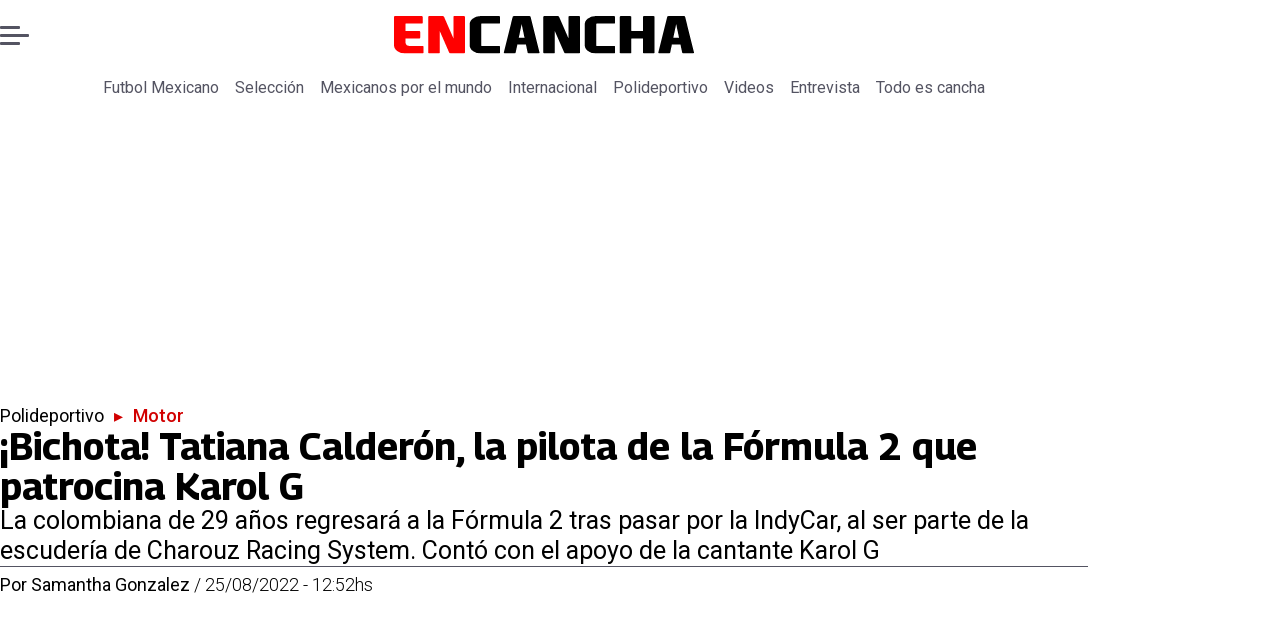

--- FILE ---
content_type: text/html; charset=utf-8
request_url: https://www.encancha.mx/polideportivo/motor/2022/8/25/bichota-tatiana-calderon-la-pilota-de-la-formula-que-patrocina-karol-45850/
body_size: 44497
content:
<!DOCTYPE html><html lang="es"><head><meta charSet="UTF-8"/><meta name="viewport" content="width=device-width, initial-scale=1"/><title>¡Bichota! Tatiana Calderón, la pilota de la Fórmula 2 que patrocina Karol G | En Cancha</title><meta name="robots" content="index, follow, max-image-preview:large"/><meta property="og:site_name" content="En Cancha"/><meta property="og:type" content="article"/><meta property="og:url" content="https://www.encancha.mx/polideportivo/motor/2022/8/25/bichota-tatiana-calderon-la-pilota-de-la-formula-que-patrocina-karol-45850/"/><meta name="description" content="La colombiana de 29 años regresará a la Fórmula 2 tras pasar por la IndyCar, al ser parte de la escudería de Charouz Racing System. Contó con el apoyo de la cantante Karol G"/><meta property="og:description" content="La colombiana de 29 años regresará a la Fórmula 2 tras pasar por la IndyCar, al ser parte de la escudería de Charouz Racing System. Contó con el apoyo de la cantante Karol G"/><meta name="twitter:description" content="La colombiana de 29 años regresará a la Fórmula 2 tras pasar por la IndyCar, al ser parte de la escudería de Charouz Racing System. Contó con el apoyo de la cantante Karol G"/><meta property="og:title" content="¡Bichota! Tatiana Calderón, la pilota de la Fórmula 2 que patrocina Karol G | En Cancha"/><meta name="twitter:title" content="¡Bichota! Tatiana Calderón, la pilota de la Fórmula 2 que patrocina Karol G | En Cancha"/><meta name="author" content="Samantha Gonzalez"/><meta property="article:author" content="Samantha Gonzalez"/><meta property="article:section" content="Motor"/><meta name="keywords" content="Karol G, Fórmula 1, Fórmula 1, Tatiana Calderón"/><meta property="og:see_also" content="https://www.encancha.mx/polideportivo/motor/"/><meta property="og:updated_time" content="2023-01-23T16:31:16.419Z"/><meta property="article:modified_time" content="2023-01-23T16:31:16.419Z"/><meta property="article:published_time" content="2022-08-25T17:52:00Z"/><meta property="og:image" content="https://www.encancha.mx/resizer/v2/BIT24WCEEBDEZEPRJROJQZQJSU.jpg?auth=810b8050b1e10a946dcb1fd8e237989976b2888e282f10ad2303e9961638d3c0&amp;height=630&amp;width=1200&amp;quality=70&amp;smart=true"/><meta name="twitter:image" content="https://www.encancha.mx/resizer/v2/BIT24WCEEBDEZEPRJROJQZQJSU.jpg?auth=810b8050b1e10a946dcb1fd8e237989976b2888e282f10ad2303e9961638d3c0&amp;height=630&amp;width=1200&amp;quality=70&amp;smart=true"/><meta property="og:image:width" content="1200"/><meta property="og:image:height" content="630"/><meta name="twitter:card" content="summary_large_image"/><meta name="twitter:site" content="@EnCanchamx"/><meta property="fb:pages" content="100064324832119"/><script async="" data-integration="gpt" src="https://securepubads.g.doubleclick.net/tag/js/gpt.js"></script><script src="https://s1.adzonestatic.com/c/9_encancha.2025.1.js"></script><style>div[class^="ad-slot-"]{ min-width: 100%; text-align:center; }
#ad-slot-mobilesticky {margin-bottom: 0}
.ad-slot-topdesktop {height:auto;min-height:250px; display:flex; }
.ad-slot-topresponsive {height:auto;min-height:50px; }
.ad-slot-horizontal {height:auto;min-height:90px; }
.ad-slot-billboard {height:auto;min-height:250px; }
.ad-slot-lateral {height:auto;min-height:250px; }
.ad-slot-box,.ad-slot-mobile_box,.ad-slot-desktop_box {height:auto;min-height:250px; }
.ad-slot-bigbox, .ad-slot-mobile_bigbox, .ad-slot-desktop_bigbox {height:auto;min-height:600px; }

@media screen and (max-width:730px){
 .ad-slot-topdesktop { display:none }
}
@media screen and (min-width:731px){
  .ad-slot-topresponsive { display:none }
}
          </style><link rel="canonical" href="https://www.encancha.mx/polideportivo/motor/2022/8/25/bichota-tatiana-calderon-la-pilota-de-la-formula-que-patrocina-karol-45850/"/><link rel="icon" type="image/x-icon" href="/pf/resources/favicons/encancha.ico?d=557&amp;mxId=00000000"/><link as="font" crossorigin="" fetchpriority="high" href="/pf/resources/fonts/georama.woff2?d=557&amp;mxId=00000000" rel="preload" type="font/woff2"/><link as="font" crossorigin="" fetchpriority="high" href="/pf/resources/fonts/opensans.woff2?d=557&amp;mxId=00000000" rel="preload" type="font/woff2"/><link as="font" crossorigin="" fetchpriority="high" href="/pf/resources/fonts/roboto.woff2?d=557&amp;mxId=00000000" rel="preload" type="font/woff2"/><link rel="preload" href="/pf/resources/styles/encanchamx/css/article.css?d=557&amp;mxId=00000000" as="style"/><link rel="stylesheet" href="/pf/resources/styles/encanchamx/css/article.css?d=557&amp;mxId=00000000" media="screen"/><link rel="amphtml" href="https://www.encancha.mx/polideportivo/motor/2022/8/25/bichota-tatiana-calderon-la-pilota-de-la-formula-que-patrocina-karol-45850/?outputType=amp"/><link rel="alternate" type="application/rss+xml" href="https://www.encancha.mx/arc/outboundfeeds/rss/category/polideportivo/motor/" title="RSS - Motor"/><script type="application/ld+json">{"@type":"NewsMediaOrganization","@context":"https://schema.org","description":"En Cancha - Encuentra todas las noticias deportivas a nivel nacional e internacional aquí!","logo":{"@type":"ImageObject","url":"https://www.encancha.mx/resizer/v2/EB3ZCKXNKRAMVNCGI45XPZFX4A.png?auth=79cb99f59b4eda512e56fa6a5bd0df3085a39e80f01ca3fd9d9bea25ae36c5d2&smart=true&height=60&width=468","height":"60","width":"468"},"name":"En Cancha","sameAs":["https://www.facebook.com/profile.php?id=100064324832119","https://www.instagram.com/encanchamx/?hl=es-la","https://x.com/EnCanchamx"],"url":"https://www.encancha.mx/","address":{"@type":"PostalAddress","contactType":"contacto@palco.cl","streetAddress":" Santa Isabel 744, comuna de Providencia, Santiago","addressLocality":"Santiago","addressRegion":"Metropolitana","postalCode":"7501303","addressCountry":"CL"}}</script><script type="application/ld+json">{"@type":"WebSite","@context":"https://schema.org","url":"https://www.encancha.mx","potentialAction":{"@type":"SearchAction","target":"https://www.encancha.mx/search/?q={search_term_string}","query-input":"required name=search_term_string"}}</script><script type="application/ld+json">{"@type":"BreadcrumbList","@context":"https://schema.org","itemListElement":[{"@type":"ListItem","position":1,"item":{"@id":"https://www.encancha.mx/","name":"En Cancha"}},{"@type":"ListItem","position":2,"item":{"@id":"https://www.encancha.mx/polideportivo/","name":"Polideportivo"}},{"@type":"ListItem","position":3,"item":{"@id":"https://www.encancha.mx/polideportivo/motor/","name":"Motor"}},{"@type":"ListItem","position":4,"item":{"@id":"https://www.encancha.mx/polideportivo/motor/2022/8/25/bichota-tatiana-calderon-la-pilota-de-la-formula-que-patrocina-karol-45850/","name":"¡Bichota! Tatiana Calderón, la pilota de la Fórmula 2 que patrocina Karol G"}}]}</script><script type="application/ld+json">{"@type":"NewsArticle","@context":"https://schema.org","articleBody":"La cantante Karol G apoyó a Tatiana Calderón, pilota colombiana, en su retorno a la Fórmula 2 debido a que la oriunda de Bogotá conducirá un monoplaza con la palabra \"Bichota\" llamado \"Makinon\". La deportista volverá este fin de semana a conducir en la segunda máxima categoría de automovilismo con Charouz Racing System. La pilota Tatiana Calderón ocupará el lugar que dejó el turco Cem Bolukbasi, a quien dieron por terminado su contrato de la escudería. Por lo que ahora será la sudamericana quien sea la compañera de Enzo Fittipaldi, también latino originario de Brasil. Se unirá a la competencia por el campeonato de la Fórmula 2 en las últimas cuatro carreras del certamen. Mientras estuvo fuera de la F2, Calderón se integró a la IndyCar y corrió hasta en siete circuitos antes de volver a la división en la que se probó en 2019. Vuelve a esta categoría pero lo hará con la idea de representar a las mujeres en el automovilismo, desde el apoyo de Karol G hasta inspirar a nuevas generaciones de niñas. \"Estoy agradecida por esta oportunidad que Charouz me ha dado, pero también por enviar ese mensaje de 'nosotras también podemos estar aquí'\", comentó en entrevista con la F2, \"Es un proceso y obviamente no es fácil, pero estoy feliz de representar a mujeres que quieren ser pilotas de carreras y llegar a la Fórmula 1 e inspirarlas\", agregó la colombiana de 29 años. Gracias a la posibilidad que se abrió para Calderón en la Fórmula 2, después de tres años difíciles, incluida la muerte de su excompañero Antoine Hubert en 2021, la colombiana volverá a las pistas de esta categoría. \"Nunca pensé que tendría una segunda oportunidad\", aseguró la pilota de Charouz Racing System. \"Sentí que había asuntos pendientes del año que hice en 2019, así que estoy muy feliz de estar aquí nuevamente\", aseguró en entrevista, \"Todo el mundo me ha recibido muy bien aquí. Espero que podamos empezar con el pie derecho. Vine aquí hoy y el equipo ya había arreglado mis pedales porque probé con ellos en 2018\". Calderón volverá al volante en el Gran Premio de Bélgica, donde correrá una de los cuatro eventos faltantes de la temporada 2022 de la Fórmula 2 en el circuito Spa-Francorchamps.","articleSection":"Motor","author":[{"@type":"Person","name":"Samantha Gonzalez","url":"https://www.encancha.mx/autor/samantha-gonzalez/"}],"dateCreated":"2023-01-23T00:55:20.440Z","dateModified":"2023-01-23T16:31:16.419Z","datePublished":"2022-08-25T17:52:00Z","description":"La colombiana de 29 años regresará a la Fórmula 2 tras pasar por la IndyCar, al ser parte de la escudería de Charouz Racing System. Contó con el apoyo de la cantante Karol G","headline":"¡Bichota! Tatiana Calderón, la pilota de la Fórmula 2 que patrocina Karol G","image":[{"@type":"ImageObject","width":500,"height":333,"url":"https://www.encancha.mx/resizer/v2/BIT24WCEEBDEZEPRJROJQZQJSU.jpg?auth=810b8050b1e10a946dcb1fd8e237989976b2888e282f10ad2303e9961638d3c0&height=333&width=500&quality=70&smart=true"},{"@type":"ImageObject","width":800,"height":533,"url":"https://www.encancha.mx/resizer/v2/BIT24WCEEBDEZEPRJROJQZQJSU.jpg?auth=810b8050b1e10a946dcb1fd8e237989976b2888e282f10ad2303e9961638d3c0&height=533&width=800&quality=70&smart=true"},{"@type":"ImageObject","width":1200,"height":800,"url":"https://www.encancha.mx/resizer/v2/BIT24WCEEBDEZEPRJROJQZQJSU.jpg?auth=810b8050b1e10a946dcb1fd8e237989976b2888e282f10ad2303e9961638d3c0&height=800&width=1200&quality=70&smart=true"},{"@type":"ImageObject","width":500,"height":333,"url":"https://www.encancha.mx/resizer/v2/3OHI4Y3CUBCVTAIBN7JPUN6OGY.jpg?auth=5633f690758e01d3c4cbf3898efacf8ce874bf4f28a797d0e47432ab96f08ab1&height=333&width=500&quality=70&smart=true"},{"@type":"ImageObject","width":800,"height":533,"url":"https://www.encancha.mx/resizer/v2/3OHI4Y3CUBCVTAIBN7JPUN6OGY.jpg?auth=5633f690758e01d3c4cbf3898efacf8ce874bf4f28a797d0e47432ab96f08ab1&height=533&width=800&quality=70&smart=true"},{"@type":"ImageObject","width":1200,"height":800,"url":"https://www.encancha.mx/resizer/v2/3OHI4Y3CUBCVTAIBN7JPUN6OGY.jpg?auth=5633f690758e01d3c4cbf3898efacf8ce874bf4f28a797d0e47432ab96f08ab1&height=800&width=1200&quality=70&smart=true"}],"keywords":["Karol G","Fórmula 1","Fórmula 1","Tatiana Calderón"],"mainEntity":{"@type":"ItemList","itemListElement":[{"@type":"ListItem","position":0,"item":{"@type":"WebPage","@id":"https://www.encancha.mx/temas/karol/","name":"Karol G"}},{"@type":"ListItem","position":1,"item":{"@type":"WebPage","@id":"https://www.encancha.mx/temas/formula/","name":"Fórmula 1"}},{"@type":"ListItem","position":2,"item":{"@type":"WebPage","@id":"https://www.encancha.mx/temas/formula/","name":"Fórmula 1"}},{"@type":"ListItem","position":3,"item":{"@type":"WebPage","@id":"https://www.encancha.mx/temas/tatiana-calderon/","name":"Tatiana Calderón"}}]},"mainEntityOfPage":{"@type":"WebPage","@id":"https://www.encancha.mx/polideportivo/motor/2022/8/25/bichota-tatiana-calderon-la-pilota-de-la-formula-que-patrocina-karol-45850/"},"publisher":{"@type":"Organization","name":"En Cancha","url":"https://www.encancha.mx/","logo":{"@type":"ImageObject","url":"https://www.encancha.mx/resizer/v2/EB3ZCKXNKRAMVNCGI45XPZFX4A.png?auth=79cb99f59b4eda512e56fa6a5bd0df3085a39e80f01ca3fd9d9bea25ae36c5d2&smart=true&height=60&width=468","height":"60","width":"468"},"sameAs":["https://www.facebook.com/profile.php?id=100064324832119","https://www.instagram.com/encanchamx/?hl=es-la","https://x.com/EnCanchamx"]}}</script><script type="application/javascript" id="polyfill-script">if(!Array.prototype.includes||!(window.Object && window.Object.assign)||!window.Promise||!window.Symbol||!window.fetch){document.write('<script type="application/javascript" src="/pf/dist/engine/polyfill.js?d=557&mxId=00000000" defer=""><\/script>')}</script><script id="fusion-engine-react-script" type="application/javascript" src="/pf/dist/engine/react.js?d=557&amp;mxId=00000000" defer=""></script><script id="fusion-engine-combinations-script" type="application/javascript" src="/pf/dist/components/combinations/article-type.js?d=557&amp;mxId=00000000" defer=""></script><script data-integration="gtm-head">
	(function(w,d,s,l,i){w[l]=w[l]||[];w[l].push({'gtm.start':
		new Date().getTime(),event:'gtm.js'});var f=d.getElementsByTagName(s)[0],
		j=d.createElement(s),dl=l!='dataLayer'?'&l='+l:'';j.async=true;j.src=
		'https://www.googletagmanager.com/gtm.js?id='+i+dl;f.parentNode.insertBefore(j,f);
		})(window,document,'script','dataLayer','GTM-MGC74ZX');
	</script><script async="" src="https://www.googletagmanager.com/gtag/js?id=G-KB6SVTKX2V"></script><script defer="" data-integration="googleAnalyticsTag">
	window.dataLayer = window.dataLayer || [];
	function gtag() {
		dataLayer.push(arguments);
	};
	gtag("js", new Date());
	gtag('config', "G-KB6SVTKX2V", {
    autorPost: 'Samantha Gonzalez',
    version: 'WEB'
  });
	</script><script defer="" data-integration="marfeel">
		!(function () {
			"use strict";
			function e(e) {
				var t = !(arguments.length > 1 && void 0 !== arguments[1]) || arguments[1],
					c = document.createElement("script");
				(c.src = e),
					t
						? (c.type = "module")
						: ((c.async = !0), (c.type = "text/javascript"), c.setAttribute("nomodule", ""));
				var n = document.getElementsByTagName("script")[0];
				n.parentNode.insertBefore(c, n);
			}
			!(function (t, c) {
				!(function (t, c, n) {
					var a, o, r;
					(n.accountId = c),
						(null !== (a = t.marfeel) && void 0 !== a) || (t.marfeel = {}),
						(null !== (o = (r = t.marfeel).cmd) && void 0 !== o) || (r.cmd = []),
						(t.marfeel.config = n);
					var i = "https://sdk.mrf.io/statics";
					e("".concat(i, "/marfeel-sdk.js?id=").concat(c), !0),
						e("".concat(i, "/marfeel-sdk.es5.js?id=").concat(c), !1);
				})(t, c, arguments.length > 2 && void 0 !== arguments[2] ? arguments[2] : {});
			})(window, 3326, {} /* Config */);
		})();</script><script defer="" type="text/javascript">
		(function() {
			function getCookie(name) {
				let cookieArray = document.cookie.split('; '); // Split the cookie string into an array
				let cookieValue = null;
		
				// Loop through the array elements
				for (let i = 0; i < cookieArray.length; i++) {
						let cookiePair = cookieArray[i].split('='); // Split each element into a key and a value
						if (name === cookiePair[0]) {
							cookieValue = decodeURIComponent(cookiePair[1]); // Decode the cookie value and return it
							break;
						}
				}
				return cookieValue;
			}

			let lsva = window.localStorage.getItem('ltsess');
			let lsvb = getCookie('ltprm');

			if (lsva == 'true') {
					window.marfeel.cmd.push(['compass', function(compass) {
						compass.setUserType(2);
					}]);
			}
			if (lsvb != 'false' && lsvb) {
					window.marfeel.cmd.push(['compass', function(compass) {
							compass.setUserType(3);
					}]);
			}
		})();</script>
<script>(window.BOOMR_mq=window.BOOMR_mq||[]).push(["addVar",{"rua.upush":"false","rua.cpush":"false","rua.upre":"false","rua.cpre":"false","rua.uprl":"false","rua.cprl":"false","rua.cprf":"false","rua.trans":"","rua.cook":"false","rua.ims":"false","rua.ufprl":"false","rua.cfprl":"false","rua.isuxp":"false","rua.texp":"norulematch","rua.ceh":"false","rua.ueh":"false","rua.ieh.st":"0"}]);</script>
                              <script>!function(e){var n="https://s.go-mpulse.net/boomerang/";if("False"=="True")e.BOOMR_config=e.BOOMR_config||{},e.BOOMR_config.PageParams=e.BOOMR_config.PageParams||{},e.BOOMR_config.PageParams.pci=!0,n="https://s2.go-mpulse.net/boomerang/";if(window.BOOMR_API_key="YBFDE-E9CKX-YK6VG-4RKV3-TE6PN",function(){function e(){if(!o){var e=document.createElement("script");e.id="boomr-scr-as",e.src=window.BOOMR.url,e.async=!0,i.parentNode.appendChild(e),o=!0}}function t(e){o=!0;var n,t,a,r,d=document,O=window;if(window.BOOMR.snippetMethod=e?"if":"i",t=function(e,n){var t=d.createElement("script");t.id=n||"boomr-if-as",t.src=window.BOOMR.url,BOOMR_lstart=(new Date).getTime(),e=e||d.body,e.appendChild(t)},!window.addEventListener&&window.attachEvent&&navigator.userAgent.match(/MSIE [67]\./))return window.BOOMR.snippetMethod="s",void t(i.parentNode,"boomr-async");a=document.createElement("IFRAME"),a.src="about:blank",a.title="",a.role="presentation",a.loading="eager",r=(a.frameElement||a).style,r.width=0,r.height=0,r.border=0,r.display="none",i.parentNode.appendChild(a);try{O=a.contentWindow,d=O.document.open()}catch(_){n=document.domain,a.src="javascript:var d=document.open();d.domain='"+n+"';void(0);",O=a.contentWindow,d=O.document.open()}if(n)d._boomrl=function(){this.domain=n,t()},d.write("<bo"+"dy onload='document._boomrl();'>");else if(O._boomrl=function(){t()},O.addEventListener)O.addEventListener("load",O._boomrl,!1);else if(O.attachEvent)O.attachEvent("onload",O._boomrl);d.close()}function a(e){window.BOOMR_onload=e&&e.timeStamp||(new Date).getTime()}if(!window.BOOMR||!window.BOOMR.version&&!window.BOOMR.snippetExecuted){window.BOOMR=window.BOOMR||{},window.BOOMR.snippetStart=(new Date).getTime(),window.BOOMR.snippetExecuted=!0,window.BOOMR.snippetVersion=12,window.BOOMR.url=n+"YBFDE-E9CKX-YK6VG-4RKV3-TE6PN";var i=document.currentScript||document.getElementsByTagName("script")[0],o=!1,r=document.createElement("link");if(r.relList&&"function"==typeof r.relList.supports&&r.relList.supports("preload")&&"as"in r)window.BOOMR.snippetMethod="p",r.href=window.BOOMR.url,r.rel="preload",r.as="script",r.addEventListener("load",e),r.addEventListener("error",function(){t(!0)}),setTimeout(function(){if(!o)t(!0)},3e3),BOOMR_lstart=(new Date).getTime(),i.parentNode.appendChild(r);else t(!1);if(window.addEventListener)window.addEventListener("load",a,!1);else if(window.attachEvent)window.attachEvent("onload",a)}}(),"".length>0)if(e&&"performance"in e&&e.performance&&"function"==typeof e.performance.setResourceTimingBufferSize)e.performance.setResourceTimingBufferSize();!function(){if(BOOMR=e.BOOMR||{},BOOMR.plugins=BOOMR.plugins||{},!BOOMR.plugins.AK){var n=""=="true"?1:0,t="",a="aobv2ryx3t3lw2mau62q-f-86a6c1cd9-clientnsv4-s.akamaihd.net",i="false"=="true"?2:1,o={"ak.v":"39","ak.cp":"1394780","ak.ai":parseInt("844458",10),"ak.ol":"0","ak.cr":9,"ak.ipv":4,"ak.proto":"h2","ak.rid":"12bbbb08","ak.r":41995,"ak.a2":n,"ak.m":"","ak.n":"ff","ak.bpcip":"3.131.93.0","ak.cport":48714,"ak.gh":"23.66.232.184","ak.quicv":"","ak.tlsv":"tls1.3","ak.0rtt":"","ak.0rtt.ed":"","ak.csrc":"-","ak.acc":"","ak.t":"1770039221","ak.ak":"hOBiQwZUYzCg5VSAfCLimQ==KTmHMC6HQEqiKQYT4h4bzlivqJIn3vKER4c0+GuFC8RnYS4YKHEyWBge6Yh7POwzghDdlxpIrHTHrhXt7izSW1by5a4W8yZk2JEyEBX60v3dIXk6cgHDEpAzcJQRm5Y19lU/JHaak1xX7m++E0PMUYpZa6tKN5wlnc+VynP1NiheOC82Eng+m6GI4r+ImkxusBmzFg00f0UW/MVilUNowX3JuOue/P0FrwJMWDc2Lt2vENppS5nuDOZ/SbT7TIEY0Fh9uA4xufl1m51TqSpmDoCcMIDbfAGNrwxyyt//HqoKg10C94TugoZ+8yPCrHZ7lubaWFKpcIV2eUY0XxiF54Rt4tpfsUxk8BPJS4m6085yFoBRPt6b4NmLouIs0eLIlVeA7kFZWk9n/RWlUjpoTIqTx0nZU+SAxwAbCZXPfjA=","ak.pv":"18","ak.dpoabenc":"","ak.tf":i};if(""!==t)o["ak.ruds"]=t;var r={i:!1,av:function(n){var t="http.initiator";if(n&&(!n[t]||"spa_hard"===n[t]))o["ak.feo"]=void 0!==e.aFeoApplied?1:0,BOOMR.addVar(o)},rv:function(){var e=["ak.bpcip","ak.cport","ak.cr","ak.csrc","ak.gh","ak.ipv","ak.m","ak.n","ak.ol","ak.proto","ak.quicv","ak.tlsv","ak.0rtt","ak.0rtt.ed","ak.r","ak.acc","ak.t","ak.tf"];BOOMR.removeVar(e)}};BOOMR.plugins.AK={akVars:o,akDNSPreFetchDomain:a,init:function(){if(!r.i){var e=BOOMR.subscribe;e("before_beacon",r.av,null,null),e("onbeacon",r.rv,null,null),r.i=!0}return this},is_complete:function(){return!0}}}}()}(window);</script></head><body><div id="fusion-app"><div class="right-rail-layout" style="--color-accent:#D10000"><div class="right-rail-layout__topmobile"><div class="adzone-ad adzone-ad--topresponsive"><div class="ad-slot-topresponsive ad-slot-top" id="ad-slot-top_mobile"></div></div></div><header class="right-rail-layout__header"><div class="masthead"><div class="masthead__main-row"><button class="masthead__burger" type="button" aria-label="Menu"><span class="masthead__burger__line"></span><span class="masthead__burger__line masthead__burger__line--middle"></span><span class="masthead__burger__line"></span></button><a class=" masthead__logo masthead__logo--encancha " href="/" data-logo-id="encancha"><img src="/pf/resources/logos/encancha.svg?d=557&amp;mxId=00000000" alt="En Cancha" loading="eager" width="146" height="22" class="masthead__logo-img masthead__logo-img--encancha" fetchpriority="high"/></a></div><div class="navigation"><a class="navigation__link " href="/futbol-mexicano/" target="_self">Futbol Mexicano</a><a class="navigation__link " href="/seleccion/" target="_self">Selección</a><a class="navigation__link " href="/mexicanos-por-el-mundo/" target="_self">Mexicanos por el mundo</a><a class="navigation__link " href="/internacional/" target="_self">Internacional</a><a class="navigation__link " href="/polideportivo/" target="_self">Polideportivo</a><a class="navigation__link " href="/videos/" target="_self">Videos</a><a class="navigation__link " href="/entrevista/" target="_self">Entrevista</a><a class="navigation__link " href="/todo-cancha/" target="_self">Todo es cancha</a></div></div></header><section class="right-rail-layout__fullwidth"><div class="adzone-ad adzone-ad--topdesktop"><div class="ad-slot-topdesktop ad-slot-top" id="ad-slot-top_desktop"></div></div><div id="fusion-static-enter:f0fApjJ8Ea3X1r8" style="display:none" data-fusion-component="f0fApjJ8Ea3X1r8"></div><header class="article-body__headline"><div class="article-body__headline__breadcrumb"><a aria-label="Polideportivo" class="article-body__headline__breadcrumb-link" href="/polideportivo/" target="_self">Polideportivo</a><span class="article-body__headline__breadcrumb-separator"> ▸ </span><a aria-label="Motor" class="article-body__headline__breadcrumb-link article-body__headline__breadcrumb-link--active" href="/polideportivo/motor/" target="_self">Motor</a></div><h1 class="article-body__headline__title">¡Bichota! Tatiana Calderón, la pilota de la Fórmula 2 que patrocina Karol G</h1><h2 class="article-body__headline__subtitle">La colombiana de 29 años regresará a la Fórmula 2 tras pasar por la IndyCar, al ser parte de la escudería de Charouz Racing System. Contó con el apoyo de la cantante Karol G</h2><div class="article-body__headline__meta"><span class="article-body__headline__meta-author"><span>Por </span><address><a aria-label="Link a autor" class="article-body__byline__author" href="/autor/samantha-gonzalez/" target="_self">Samantha Gonzalez</a></address></span><span class="article-body__headline__meta-divider"> / </span><span class="article-body__headline__meta-date">25/08/2022 - 12:52hs</span></div></header><div id="fusion-static-exit:f0fApjJ8Ea3X1r8" style="display:none" data-fusion-component="f0fApjJ8Ea3X1r8"></div></section><div class="right-rail-layout__body"><main class="right-rail-layout__body-content"><div class="article-body__lead-art"><figure class="article-body__figure--lead"><img alt="" class="global-image sm-3-2" decoding="async" height="75" src="https://www.encancha.mx/resizer/v2/BIT24WCEEBDEZEPRJROJQZQJSU.jpg?auth=810b8050b1e10a946dcb1fd8e237989976b2888e282f10ad2303e9961638d3c0&amp;smart=true&amp;width=800&amp;height=533&amp;quality=70" srcSet="https://www.encancha.mx/resizer/v2/BIT24WCEEBDEZEPRJROJQZQJSU.jpg?auth=810b8050b1e10a946dcb1fd8e237989976b2888e282f10ad2303e9961638d3c0&amp;smart=true&amp;width=500&amp;height=333&amp;quality=70 500w, https://www.encancha.mx/resizer/v2/BIT24WCEEBDEZEPRJROJQZQJSU.jpg?auth=810b8050b1e10a946dcb1fd8e237989976b2888e282f10ad2303e9961638d3c0&amp;smart=true&amp;width=800&amp;height=533&amp;quality=70 800w" sizes="(min-width: 768px) 800px, 500px" width="100" fetchpriority="high" loading="eager"/></figure></div><div class="article-body"><p class="article-body__paragraph">La cantante <strong><a href="https://www.encancha.mx/temas/karol-297.html">Karol G</a> </strong>apoyó a <strong>Tatiana Calderón</strong>, pilota colombiana, en su retorno a la <strong>Fórmula 2</strong> debido a que la oriunda de Bogotá conducirá un monoplaza con la palabra "Bichota" llamado "Makinon". La deportista volverá este fin de semana a conducir en la segunda máxima categoría de automovilismo con <strong>Charouz Racing System</strong>.</p><p class="article-body__paragraph">La pilota Tatiana Calderón ocupará el lugar que dejó el turco Cem Bolukbasi, a quien dieron por terminado su contrato de la escudería. Por lo que ahora será la sudamericana quien sea la compañera de Enzo Fittipaldi, también latino originario de Brasil. Se unirá a la competencia por el campeonato de la<strong> Fórmula 2 en las últimas cuatro carreras del certamen.</strong></p><div class="adzone-ad adzone-ad--box"><div class="ad-slot-box " id="ad-slot-box1"></div></div><figure class="article-body__figure"><img alt="" class="global-image sm-3-2" decoding="async" height="75" src="https://www.encancha.mx/resizer/v2/3OHI4Y3CUBCVTAIBN7JPUN6OGY.jpg?auth=5633f690758e01d3c4cbf3898efacf8ce874bf4f28a797d0e47432ab96f08ab1&amp;smart=true&amp;width=800&amp;height=533&amp;quality=70" srcSet="https://www.encancha.mx/resizer/v2/3OHI4Y3CUBCVTAIBN7JPUN6OGY.jpg?auth=5633f690758e01d3c4cbf3898efacf8ce874bf4f28a797d0e47432ab96f08ab1&amp;smart=true&amp;width=500&amp;height=333&amp;quality=70 500w, https://www.encancha.mx/resizer/v2/3OHI4Y3CUBCVTAIBN7JPUN6OGY.jpg?auth=5633f690758e01d3c4cbf3898efacf8ce874bf4f28a797d0e47432ab96f08ab1&amp;smart=true&amp;width=800&amp;height=533&amp;quality=70 800w" sizes="(min-width: 768px) 800px, 500px" width="100" fetchpriority="low" loading="lazy"/></figure><p class="article-body__paragraph">Mientras estuvo fuera de la F2, Calderón se integró a la<strong> <a href="https://www.encancha.mx/temas/indycar-15418.html">IndyCar</a> </strong>y corrió hasta en siete circuitos antes de volver a la división en la que se probó en 2019. Vuelve a esta categoría pero lo hará con la idea de representar a las mujeres en el automovilismo, desde el <strong>apoyo de Karol G hasta inspirar a nuevas generaciones de niñas.</strong></p><p class="article-body__paragraph">"Estoy agradecida por esta oportunidad que Charouz me ha dado, pero también por enviar ese mensaje de<strong> 'nosotras también podemos estar aquí'</strong>", comentó en entrevista con la F2, "Es un proceso y obviamente no es fácil, pero <strong>estoy feliz de representar a mujeres que quieren ser pilotas de carreras y llegar a la <a href="https://www.encancha.mx/temas/formula-570.html">Fórmula 1</a> e inspirarlas</strong>", agregó la colombiana de 29 años.</p><div class="adzone-ad adzone-ad--box"><div class="ad-slot-box " id="ad-slot-box2"></div></div><h2 class="article-body__heading-h2 article-body__heading">Tatiana Calderón no creyó volver a la Fórmula 2</h2><p class="article-body__paragraph">Gracias a la posibilidad que se abrió para Calderón en la Fórmula 2, después de tres años difíciles, incluida la muerte de su excompañero Antoine Hubert en 2021, la colombiana volverá a las pistas de esta categoría. <strong>"Nunca pensé que tendría una segunda oportunidad"</strong>, aseguró la pilota de Charouz Racing System.</p><div class="article-body__oembed article-body__oembed-instagram"><div><blockquote class="instagram-media" data-instgrm-captioned data-instgrm-permalink="https://www.instagram.com/p/ChsK03htD0a/?utm_source=ig_embed&amp;utm_campaign=loading" data-instgrm-version="14" style=" background:#FFF; border:0; border-radius:3px; box-shadow:0 0 1px 0 rgba(0,0,0,0.5),0 1px 10px 0 rgba(0,0,0,0.15); margin: 1px; max-width:658px; min-width:326px; padding:0; width:99.375%; width:-webkit-calc(100% - 2px); width:calc(100% - 2px);"><div style="padding:16px;"> <a href="https://www.instagram.com/p/ChsK03htD0a/?utm_source=ig_embed&amp;utm_campaign=loading" style=" background:#FFFFFF; line-height:0; padding:0 0; text-align:center; text-decoration:none; width:100%;" target="_blank"> <div style=" display: flex; flex-direction: row; align-items: center;"> <div style="background-color: #F4F4F4; border-radius: 50%; flex-grow: 0; height: 40px; margin-right: 14px; width: 40px;"></div> <div style="display: flex; flex-direction: column; flex-grow: 1; justify-content: center;"> <div style=" background-color: #F4F4F4; border-radius: 4px; flex-grow: 0; height: 14px; margin-bottom: 6px; width: 100px;"></div> <div style=" background-color: #F4F4F4; border-radius: 4px; flex-grow: 0; height: 14px; width: 60px;"></div></div></div><div style="padding: 19% 0;"></div> <div style="display:block; height:50px; margin:0 auto 12px; width:50px;"><svg width="50px" height="50px" viewBox="0 0 60 60" version="1.1" xmlns="https://www.w3.org/2000/svg" xmlns:xlink="https://www.w3.org/1999/xlink"><g stroke="none" stroke-width="1" fill="none" fill-rule="evenodd"><g transform="translate(-511.000000, -20.000000)" fill="#000000"><g><path d="M556.869,30.41 C554.814,30.41 553.148,32.076 553.148,34.131 C553.148,36.186 554.814,37.852 556.869,37.852 C558.924,37.852 560.59,36.186 560.59,34.131 C560.59,32.076 558.924,30.41 556.869,30.41 M541,60.657 C535.114,60.657 530.342,55.887 530.342,50 C530.342,44.114 535.114,39.342 541,39.342 C546.887,39.342 551.658,44.114 551.658,50 C551.658,55.887 546.887,60.657 541,60.657 M541,33.886 C532.1,33.886 524.886,41.1 524.886,50 C524.886,58.899 532.1,66.113 541,66.113 C549.9,66.113 557.115,58.899 557.115,50 C557.115,41.1 549.9,33.886 541,33.886 M565.378,62.101 C565.244,65.022 564.756,66.606 564.346,67.663 C563.803,69.06 563.154,70.057 562.106,71.106 C561.058,72.155 560.06,72.803 558.662,73.347 C557.607,73.757 556.021,74.244 553.102,74.378 C549.944,74.521 548.997,74.552 541,74.552 C533.003,74.552 532.056,74.521 528.898,74.378 C525.979,74.244 524.393,73.757 523.338,73.347 C521.94,72.803 520.942,72.155 519.894,71.106 C518.846,70.057 518.197,69.06 517.654,67.663 C517.244,66.606 516.755,65.022 516.623,62.101 C516.479,58.943 516.448,57.996 516.448,50 C516.448,42.003 516.479,41.056 516.623,37.899 C516.755,34.978 517.244,33.391 517.654,32.338 C518.197,30.938 518.846,29.942 519.894,28.894 C520.942,27.846 521.94,27.196 523.338,26.654 C524.393,26.244 525.979,25.756 528.898,25.623 C532.057,25.479 533.004,25.448 541,25.448 C548.997,25.448 549.943,25.479 553.102,25.623 C556.021,25.756 557.607,26.244 558.662,26.654 C560.06,27.196 561.058,27.846 562.106,28.894 C563.154,29.942 563.803,30.938 564.346,32.338 C564.756,33.391 565.244,34.978 565.378,37.899 C565.522,41.056 565.552,42.003 565.552,50 C565.552,57.996 565.522,58.943 565.378,62.101 M570.82,37.631 C570.674,34.438 570.167,32.258 569.425,30.349 C568.659,28.377 567.633,26.702 565.965,25.035 C564.297,23.368 562.623,22.342 560.652,21.575 C558.743,20.834 556.562,20.326 553.369,20.18 C550.169,20.033 549.148,20 541,20 C532.853,20 531.831,20.033 528.631,20.18 C525.438,20.326 523.257,20.834 521.349,21.575 C519.376,22.342 517.703,23.368 516.035,25.035 C514.368,26.702 513.342,28.377 512.574,30.349 C511.834,32.258 511.326,34.438 511.181,37.631 C511.035,40.831 511,41.851 511,50 C511,58.147 511.035,59.17 511.181,62.369 C511.326,65.562 511.834,67.743 512.574,69.651 C513.342,71.625 514.368,73.296 516.035,74.965 C517.703,76.634 519.376,77.658 521.349,78.425 C523.257,79.167 525.438,79.673 528.631,79.82 C531.831,79.965 532.853,80.001 541,80.001 C549.148,80.001 550.169,79.965 553.369,79.82 C556.562,79.673 558.743,79.167 560.652,78.425 C562.623,77.658 564.297,76.634 565.965,74.965 C567.633,73.296 568.659,71.625 569.425,69.651 C570.167,67.743 570.674,65.562 570.82,62.369 C570.966,59.17 571,58.147 571,50 C571,41.851 570.966,40.831 570.82,37.631"></path></g></g></g></svg></div><div style="padding-top: 8px;"> <div style=" color:#3897f0; font-family:Arial,sans-serif; font-size:14px; font-style:normal; font-weight:550; line-height:18px;">View this post on Instagram</div></div><div style="padding: 12.5% 0;"></div> <div style="display: flex; flex-direction: row; margin-bottom: 14px; align-items: center;"><div> <div style="background-color: #F4F4F4; border-radius: 50%; height: 12.5px; width: 12.5px; transform: translateX(0px) translateY(7px);"></div> <div style="background-color: #F4F4F4; height: 12.5px; transform: rotate(-45deg) translateX(3px) translateY(1px); width: 12.5px; flex-grow: 0; margin-right: 14px; margin-left: 2px;"></div> <div style="background-color: #F4F4F4; border-radius: 50%; height: 12.5px; width: 12.5px; transform: translateX(9px) translateY(-18px);"></div></div><div style="margin-left: 8px;"> <div style=" background-color: #F4F4F4; border-radius: 50%; flex-grow: 0; height: 20px; width: 20px;"></div> <div style=" width: 0; height: 0; border-top: 2px solid transparent; border-left: 6px solid #f4f4f4; border-bottom: 2px solid transparent; transform: translateX(16px) translateY(-4px) rotate(30deg)"></div></div><div style="margin-left: auto;"> <div style=" width: 0px; border-top: 8px solid #F4F4F4; border-right: 8px solid transparent; transform: translateY(16px);"></div> <div style=" background-color: #F4F4F4; flex-grow: 0; height: 12px; width: 16px; transform: translateY(-4px);"></div> <div style=" width: 0; height: 0; border-top: 8px solid #F4F4F4; border-left: 8px solid transparent; transform: translateY(-4px) translateX(8px);"></div></div></div> <div style="display: flex; flex-direction: column; flex-grow: 1; justify-content: center; margin-bottom: 24px;"> <div style=" background-color: #F4F4F4; border-radius: 4px; flex-grow: 0; height: 14px; margin-bottom: 6px; width: 224px;"></div> <div style=" background-color: #F4F4F4; border-radius: 4px; flex-grow: 0; height: 14px; width: 144px;"></div></div></a><p style=" color:#c9c8cd; font-family:Arial,sans-serif; font-size:14px; line-height:17px; margin-bottom:0; margin-top:8px; overflow:hidden; padding:8px 0 7px; text-align:center; text-overflow:ellipsis; white-space:nowrap;"><a href="https://www.instagram.com/p/ChsK03htD0a/?utm_source=ig_embed&amp;utm_campaign=loading" style=" color:#c9c8cd; font-family:Arial,sans-serif; font-size:14px; font-style:normal; font-weight:normal; line-height:17px; text-decoration:none;" target="_blank">A post shared by Tatiana Calderon (@tatacalde7)</a></p></div></blockquote>
<script async src="//platform.instagram.com/en_US/embeds.js"></script></div></div><p class="article-body__paragraph">"Sentí que había asuntos pendientes del año que hice en 2019, así que estoy muy feliz de estar aquí nuevamente", aseguró en entrevista, "Todo el mundo me ha recibido muy bien aquí. Espero que podamos empezar con el pie derecho. Vine aquí hoy y el equipo ya había arreglado mis pedales porque probé con ellos en 2018".</p><div class="adzone-ad adzone-ad--horizontal"><div class="ad-slot-horizontal " id="ad-slot-horizontal1"></div></div><p class="article-body__paragraph">Calderón<strong> volverá al volante en el <a href="https://www.encancha.mx/temas/gran-premio-de-belgica-18615.html">Gran Premio de Bélgica</a></strong>, donde correrá una de los cuatro eventos faltantes de la temporada 2022 de la Fórmula 2 en el circuito Spa-Francorchamps.</p><h2 class="article-body__heading-h2 article-body__heading">VIDEO | Tatiana Calderón habló de la categoría femenil De Fórmula 1</h2><div id="fusion-static-enter:article-html-block-raw_html_11_undefined" style="display:none" data-fusion-component="article-html-block-raw_html_11_undefined"></div><div class="article-body__raw-html"><amp-brid-player data-partner="22043" data-player="31316" data-video="1083696" height="600" layout="responsive" width="900"> </amp-brid-player></div><div id="fusion-static-exit:article-html-block-raw_html_11_undefined" style="display:none" data-fusion-component="article-html-block-raw_html_11_undefined"></div><div class="article-body__tags"><div class="article-tags">Tags: <span><a class="link" href="/temas/karol/" target="_self"><span class="tag-text">Karol G</span></a><span class="tag-separator"> / </span></span><span><a class="link" href="/temas/formula/" target="_self"><span class="tag-text">Fórmula 1</span></a><span class="tag-separator"> / </span></span><span><a class="link" href="/temas/formula/" target="_self"><span class="tag-text">Fórmula 1</span></a><span class="tag-separator"> / </span></span><span><a class="link" href="/temas/tatiana-calderon/" target="_self"><span class="tag-text">Tatiana Calderón</span></a></span></div></div><div class="article-body__sharer"><a aria-label="Facebook En cancha" target="_blank" rel="noopener noreferrer" class="link" href="https://www.facebook.com/sharer/sharer.php?u=https://www.encancha.mx/polideportivo/motor/2022/8/25/bichota-tatiana-calderon-la-pilota-de-la-formula-que-patrocina-karol-45850/"><svg xmlns="http://www.w3.org/2000/svg" viewBox="0 0 38 37" fill="none" class="icon-facebook "><path d="M37.5084 18.5005C37.5084 27.8441 30.5826 35.5686 21.5853 36.8221C20.7441 36.9388 19.8834 36.9997 19.0097 36.9997C18.0012 36.9997 17.0109 36.9193 16.0465 36.7638C7.23849 35.3457 0.510986 27.708 0.510986 18.5005C0.510986 8.28327 8.79399 6.10352e-05 19.011 6.10352e-05C29.228 6.10352e-05 37.511 8.28327 37.511 18.5005H37.5084Z" fill="currentColor" class="background-path"></path><path d="M21.5854 14.8556V18.8857H26.5707L25.7813 24.3145H21.5854V36.8223C20.7441 36.939 19.8834 36.9999 19.0097 36.9999C18.0012 36.9999 17.0109 36.9195 16.0465 36.764V24.3145H11.4487V18.8857H16.0465V13.9547C16.0465 10.8955 18.5262 8.41438 21.5867 8.41438V8.41697C21.5957 8.41697 21.6035 8.41438 21.6126 8.41438H26.572V13.1095H23.3314C22.3683 13.1095 21.5867 13.8912 21.5867 14.8543L21.5854 14.8556Z" fill="var(--secondary-icon-color)" class="foreground-path"></path></svg><span class="visually-hidden">abre en nueva pestaña</span></a><a aria-label="X En cancha" target="_blank" rel="noopener noreferrer" class="link" href="https://x.com/intent/tweet?text=¡Bichota! Tatiana Calderón, la pilota de la Fórmula 2 que patrocina Karol G&amp;url=https://www.encancha.mx/polideportivo/motor/2022/8/25/bichota-tatiana-calderon-la-pilota-de-la-formula-que-patrocina-karol-45850/"><svg viewBox="0 0 28 25" fill="none" xmlns="http://www.w3.org/2000/svg" class="icon-whatsapp "><path d="M21.7641 0.142578H25.9043L16.8592 10.4805L27.5 24.5481H19.1683L12.6427 16.0162L5.17584 24.5481H1.03317L10.7078 13.4905L0.5 0.142578H9.04318L14.9418 7.94108L21.7641 0.142578ZM20.311 22.07H22.6051L7.79662 2.49051H5.33479L20.311 22.07Z" fill="currentColor"></path></svg><span class="visually-hidden">abre en nueva pestaña</span></a><a aria-label="Whatsapp En cancha" target="_blank" rel="noopener noreferrer" class="link" href="https://api.whatsapp.com/send?text=¡Bichota! Tatiana Calderón, la pilota de la Fórmula 2 que patrocina Karol G%20https://www.encancha.mx/polideportivo/motor/2022/8/25/bichota-tatiana-calderon-la-pilota-de-la-formula-que-patrocina-karol-45850/"><svg viewBox="0 0 29 29" fill="none" xmlns="http://www.w3.org/2000/svg" class="icon-whatsapp "><path d="M0.5 28.7787L2.51287 21.4252C1.27079 19.2727 0.618124 16.8326 0.619317 14.3306C0.622896 6.50814 6.98844 0.142578 14.8097 0.142578C18.6051 0.143771 22.1679 1.62211 24.8478 4.30436C27.5264 6.9866 29.0012 10.5518 29 14.3437C28.9964 22.1673 22.6309 28.5329 14.8097 28.5329C12.4353 28.5317 10.0955 27.9363 8.02292 26.8052L0.5 28.7787ZM8.37133 24.2363C10.3711 25.4235 12.2801 26.1346 14.8049 26.1358C21.3053 26.1358 26.6005 20.8453 26.6041 14.3413C26.6065 7.82421 21.3363 2.54085 14.8144 2.53846C8.30928 2.53846 3.01758 7.82898 3.0152 14.3318C3.014 16.9866 3.79195 18.9744 5.09847 21.0541L3.90649 25.4068L8.37133 24.2363ZM21.9579 17.7168C21.8696 17.5688 21.6334 17.4805 21.2778 17.3028C20.9234 17.125 19.1802 16.2671 18.8545 16.149C18.53 16.0308 18.2937 15.9712 18.0563 16.3267C17.82 16.6811 17.1399 17.4805 16.9335 17.7168C16.7271 17.953 16.5195 17.9829 16.1651 17.8051C15.8107 17.6273 14.6677 17.2538 13.3134 16.0452C12.2599 15.1049 11.5475 13.944 11.3411 13.5884C11.1347 13.234 11.3196 13.0419 11.4962 12.8654C11.6561 12.7067 11.8506 12.4513 12.0284 12.2437C12.2086 12.0385 12.267 11.8905 12.3863 11.6531C12.5045 11.4168 12.446 11.2092 12.3565 11.0314C12.267 10.8549 11.5583 9.10925 11.2636 8.39932C10.9748 7.70847 10.6825 7.80154 10.4653 7.7908L9.78523 7.77887C9.54898 7.77887 9.16478 7.86716 8.84024 8.22273C8.5157 8.57829 7.59935 9.43499 7.59935 11.1806C7.59935 12.9262 8.87007 14.6122 9.04666 14.8484C9.22444 15.0846 11.5463 18.6665 15.1032 20.2022C15.9491 20.5673 16.6101 20.7856 17.1244 20.9491C17.9739 21.2187 18.7471 21.1806 19.358 21.0899C20.0393 20.9885 21.4556 20.232 21.7515 19.4039C22.0474 18.5747 22.0474 17.8647 21.9579 17.7168Z" fill="currentColor"></path></svg><span class="visually-hidden">abre en nueva pestaña</span></a><a aria-label="Copiar enlace" class="link" href="#" target="_self"><svg xmlns="http://www.w3.org/2000/svg" viewBox="0 0 36 36" class="icon-copy "><path fill="currentColor" d="M15 9l6-6s6-6 12 0 0 12 0 12l-8 8s-6 6-12 0c-1.125-1.125-1.822-2.62-1.822-2.62l3.353-3.348S14.396 18.396 16 20c0 0 3 3 6 0l8-8s3-3 0-6-6 0-6 0l-3.729 3.729s-1.854-1.521-5.646-.354L15 9z"></path><path fill="currentColor" d="M20.845 27l-6 6s-6 6-12 0 0-12 0-12l8-8s6-6 12 0c1.125 1.125 1.822 2.62 1.822 2.62l-3.354 3.349s.135-1.365-1.469-2.969c0 0-3-3-6 0l-8 8s-3 3 0 6 6 0 6 0l3.729-3.729s1.854 1.521 5.646.354l-.374.375z"></path></svg></a></div><div class="article-body__follow-google-news"><div class="article-follow-google-news"><a class="link" href="https://profile.google.com/cp/Cg0vZy8xMXMzM2JrdHBi?pf=4" rel="noopener noreferrer" target="_blank"><svg width="100" height="82" viewBox="0 0 100 82" fill="none" xmlns="http://www.w3.org/2000/svg"><g clip-path="url(#clip0_64_21)"><path d="M79.5446 55.5001C79.5446 56.8923 78.3967 58.0326 76.9938 58.0326H23.0049C21.6021 58.0326 20.4541 56.8923 20.4541 55.5001V2.53252C20.4541 1.14032 21.6021 0 23.0049 0H76.9953C78.3982 0 79.5461 1.14032 79.5461 2.53252V55.5001H79.5446Z" fill="#0C9D58"></path><path opacity="0.2" d="M79.5447 13.6167L59.3105 11.0125L79.5447 16.4408V13.6167Z" fill="#004D40"></path><path opacity="0.2" d="M50.9751 2.76141L20.333 16.4437L54.1991 4.11697V4.08339C53.6038 2.80721 52.1535 2.21186 50.9751 2.76141Z" fill="#004D40"></path><path opacity="0.2" d="M76.9953 0H23.0049C21.6021 0 20.4541 1.14032 20.4541 2.53252V3.10038C20.4541 1.70819 21.6021 0.56787 23.0049 0.56787H76.9953C78.3982 0.56787 79.5461 1.70819 79.5461 3.10038V2.53252C79.5446 1.14032 78.3982 0 76.9953 0Z" fill="white"></path><path d="M33.5561 53.8727C33.1912 55.2329 33.9194 56.6205 35.1742 56.9563L85.1803 70.4051C86.4351 70.7409 87.7601 69.9028 88.1235 68.5427L99.9037 24.5786C100.269 23.2185 99.5404 21.8308 98.2856 21.495L48.2795 8.04626C47.0247 7.71042 45.6996 8.54849 45.3363 9.90863L33.5561 53.8727Z" fill="#EA4335"></path><path opacity="0.2" d="M88.6367 40.2715L91.2669 56.2497L88.6367 66.0699V40.2715Z" fill="#3E2723"></path><path opacity="0.2" d="M59.5469 11.6643L61.9038 12.2978L63.3663 22.1592L59.5469 11.6643Z" fill="#3E2723"></path><path opacity="0.2" d="M98.2872 21.495L48.2811 8.04626C47.0263 7.71042 45.7012 8.54849 45.3379 9.90863L33.5577 53.8727C33.5378 53.946 33.5333 54.0208 33.5195 54.0941L45.2112 10.4628C45.5761 9.10262 46.9011 8.26455 48.1544 8.60039L98.1605 22.0491C99.3466 22.3666 100.05 23.626 99.8168 24.9129L99.9068 24.5786C100.27 23.2185 99.542 21.8308 98.2872 21.495Z" fill="white"></path><path d="M72.9391 48.4583C73.4199 49.7818 72.8154 51.2274 71.5957 51.6716L18.8281 70.8769C17.6069 71.3211 16.2147 70.6022 15.7338 69.2786L0.166274 26.5083C-0.314584 25.1848 0.289923 23.7392 1.50962 23.295L54.2772 4.08967C55.4985 3.64545 56.8906 4.36444 57.3715 5.68795L72.9391 48.4583Z" fill="#FFC107"></path><path opacity="0.2" d="M0.366092 27.047C-0.114765 25.7235 0.489741 24.2779 1.70944 23.8336L54.477 4.62683C55.6845 4.18718 57.0569 4.88786 57.553 6.18389L57.3713 5.68624C56.889 4.36274 55.4968 3.64374 54.2771 4.08796L1.50946 23.2948C0.288239 23.739 -0.316267 25.1846 0.166117 26.5081L15.7337 69.2785C15.7383 69.2922 15.7474 69.3044 15.7535 69.3197L0.366092 27.047Z" fill="white"></path><path d="M88.6363 79.2606C88.6363 80.6665 87.4853 81.8175 86.0794 81.8175H13.9202C12.5143 81.8175 11.3633 80.6665 11.3633 79.2606V24.7161C11.3633 23.3102 12.5143 22.1592 13.9202 22.1592H86.0794C87.4853 22.1592 88.6363 23.3102 88.6363 24.7161V79.2606Z" fill="#4285F4"></path><path d="M74.8579 43.7504H53.2666V38.0686H74.8579C75.4853 38.0686 75.9936 38.5769 75.9936 39.2043V42.6131C75.9936 43.2405 75.4853 43.7504 74.8579 43.7504ZM74.8579 65.3401H53.2666V59.6583H74.8579C75.4853 59.6583 75.9936 60.1667 75.9936 60.7941V64.2028C75.9936 64.8317 75.4853 65.3401 74.8579 65.3401ZM78.2666 54.5445H53.2666V48.8627H78.2666C78.894 48.8627 79.4023 49.371 79.4023 49.9984V53.4072C79.4023 54.0361 78.894 54.5445 78.2666 54.5445Z" fill="white"></path><path opacity="0.2" d="M86.0794 81.2496H13.9202C12.5143 81.2496 11.3633 80.0986 11.3633 78.6926V79.2605C11.3633 80.6664 12.5143 81.8174 13.9202 81.8174H86.0794C87.4853 81.8174 88.6363 80.6664 88.6363 79.2605V78.6926C88.6363 80.0986 87.4853 81.2496 86.0794 81.2496Z" fill="#1A237E"></path><path opacity="0.2" d="M13.9202 22.7271H86.0794C87.4853 22.7271 88.6363 23.8781 88.6363 25.284V24.7161C88.6363 23.3102 87.4853 22.1592 86.0794 22.1592H13.9202C12.5143 22.1592 11.3633 23.3102 11.3633 24.7161V25.284C11.3633 23.8781 12.5143 22.7271 13.9202 22.7271Z" fill="white"></path><path d="M33.9486 49.4321V54.5567H41.3019C40.6943 57.6784 37.9496 59.9423 33.9486 59.9423C29.485 59.9423 25.8656 56.1672 25.8656 51.7036C25.8656 47.24 29.485 43.4649 33.9486 43.4649C35.959 43.4649 37.7588 44.1564 39.18 45.5104V45.5135L43.0711 41.6224C40.7081 39.4196 37.626 38.0686 33.9471 38.0686C26.4167 38.0686 20.3105 44.1732 20.3105 51.7051C20.3105 59.237 26.4151 65.3416 33.9471 65.3416C41.8224 65.3416 47.0035 59.8049 47.0035 52.015C47.0035 51.122 46.921 50.261 46.7882 49.4321H33.9486Z" fill="white"></path><g opacity="0.2"><path d="M34.0908 54.5566V55.1245H41.3067C41.3602 54.9383 41.406 54.749 41.4441 54.5566H34.0908Z" fill="#1A237E"></path><path d="M34.0906 65.3401C26.6549 65.3401 20.6129 59.3881 20.4617 51.9875C20.4602 52.0822 20.4541 52.1768 20.4541 52.2714C20.4541 59.8033 26.5587 65.9079 34.0906 65.9079C41.966 65.9079 47.147 60.3712 47.147 52.5813C47.147 52.5187 47.1394 52.4607 47.1394 52.3981C46.9699 59.985 41.8362 65.3401 34.0906 65.3401ZM39.322 45.5104C37.9008 44.1579 36.0995 43.4649 34.0906 43.4649C29.627 43.4649 26.0076 47.24 26.0076 51.7036C26.0076 51.7997 26.0183 51.8929 26.0214 51.9875C26.1725 47.6491 29.7217 44.0328 34.0906 44.0328C36.101 44.0328 37.9008 44.7243 39.322 46.0783V46.0814L43.4971 41.9063C43.3994 41.8147 43.291 41.7338 43.1903 41.6453L39.3236 45.5135L39.322 45.5104Z" fill="#1A237E"></path></g><path opacity="0.2" d="M75.9936 43.1809V42.613C75.9936 43.2404 75.4853 43.7488 74.8579 43.7488H53.2666V44.3166H74.8579C75.4853 44.3182 75.9936 43.8098 75.9936 43.1809ZM74.8579 65.34H53.2666V65.9079H74.8579C75.4853 65.9079 75.9936 65.3996 75.9936 64.7722V64.2043C75.9936 64.8317 75.4853 65.34 74.8579 65.34ZM78.2666 54.5444H53.2666V55.1123H78.2666C78.894 55.1123 79.4023 54.6039 79.4023 53.9765V53.4087C79.4023 54.0361 78.894 54.5444 78.2666 54.5444Z" fill="#1A237E"></path><path d="M98.287 21.4951L79.5457 16.4545V2.53252C79.5457 1.14032 78.3978 0 76.9949 0H23.0045C21.6017 0 20.4537 1.14032 20.4537 2.53252V16.3995L1.50946 23.2949C0.288239 23.7391 -0.316267 25.1847 0.166117 26.5082L11.3632 57.2739V79.2606C11.3632 80.6665 12.5142 81.8175 13.9202 81.8175H86.0793C87.4852 81.8175 88.6362 80.6665 88.6362 79.2606V66.6377L99.9066 24.5787C100.27 23.2185 99.5418 21.8309 98.287 21.4951Z" fill="url(#paint0_radial_64_21)"></path></g><defs><radialGradient id="paint0_radial_64_21" cx="0" cy="0" r="1" gradientUnits="userSpaceOnUse" gradientTransform="translate(22.5375 6.62875) scale(97.2486 97.2486)"><stop stop-color="white" stop-opacity="0.1"></stop><stop offset="1" stop-color="white" stop-opacity="0"></stop></radialGradient><clipPath id="clip0_64_21"><rect width="100" height="81.8175" fill="white"></rect></clipPath></defs></svg>Síguenos en <span>Google</span><span class="visually-hidden">abre en nueva pestaña</span></a></div></div></div><div class="newsletter-card newsletter-card--horizontal" style="--color-background:#000000;--color-text:#FFFFFF"><img alt="Suscripción al newsletter" class="global-image sm-16-9" decoding="async" height="75" src="https://www.encancha.mx/resizer/v2/OHVOGKQHR5CKRJ27T3SKAKEVEI.png?auth=eef14cc958c84956e09e6767eb5989441f5a0a8a9b788530b9b1e681d52c84bd&amp;smart=true&amp;width=1200&amp;height=675&amp;quality=70" srcSet="https://www.encancha.mx/resizer/v2/OHVOGKQHR5CKRJ27T3SKAKEVEI.png?auth=eef14cc958c84956e09e6767eb5989441f5a0a8a9b788530b9b1e681d52c84bd&amp;smart=true&amp;width=450&amp;height=253&amp;quality=70 450w, https://www.encancha.mx/resizer/v2/OHVOGKQHR5CKRJ27T3SKAKEVEI.png?auth=eef14cc958c84956e09e6767eb5989441f5a0a8a9b788530b9b1e681d52c84bd&amp;smart=true&amp;width=1200&amp;height=675&amp;quality=70 1200w" sizes="(min-width: 768px) 1200px, 450px" width="100" fetchpriority="low" loading="lazy"/><div class="newsletter-card__body"><form class="newsletter-card__form"><div class="newsletter-card__form__title">Suscríbete a nuestro newsletter</div><div class="newsletter-card__email"><label for="email" class="visually-hidden">Correo electrónico</label><input aria-invalid="false" autoComplete="on" class="newsletter-card__email__input" id="email" name="email" placeholder="Ingresa tu email" required="" type="email" value=""/><button aria-label="Suscribirse al newsletter" class="newsletter-card__submit" type="submit"><svg class="newsletter-send-icon" width="28" height="28" viewBox="0 0 28 28" fill="none" xmlns="http://www.w3.org/2000/svg"><path d="M2.21556 0.702871L25.9144 13.8689C26.0172 13.926 26.0172 14.074 25.9144 14.1311L2.21556 27.2971C2.09258 27.3655 1.95167 27.2421 2.00309 27.1112L6.23814 16.3275C6.25707 16.2793 6.29952 16.2443 6.35044 16.2348L17.6221 14.1475C17.7857 14.1172 17.7857 13.8828 17.6221 13.8525L6.35044 11.7652C6.29952 11.7557 6.25707 11.7207 6.23814 11.6725L2.00309 0.888826C1.95167 0.757875 2.09258 0.634547 2.21556 0.702871Z" fill="#545462"></path></svg></button></div></form></div></div></main><aside class="right-rail-layout__right-rail"><div class="adzone-ad adzone-ad--lateral"><div class="ad-slot-lateral " id="ad-slot-lateral"></div></div><div id="fusion-static-enter:f0fE391L9MuG2J8" style="display:none" data-fusion-component="f0fE391L9MuG2J8"></div><div class="most-read"><h3 class="most-read__title">En Portada</h3><div class="most-read__list"><div class="most-read__item"><div class="story-card"><div class="story-card__image"><a aria-label="VIDEO | La noche loca de Checo Pérez en la ciudad del pecado; Las Vegas" class="story-card__image-anchor" href="/polideportivo/motor/2023/08/17/video-la-noche-loca-de-checo-perez-en-la-ciudad-del-pecado-las-vegas/" target="_self"><img alt="VIDEO | La noche loca de Checo Pérez en la ciudad del pecado; Las Vegas" class="global-image sm-1-1" decoding="async" height="75" src="https://www.encancha.mx/resizer/v2/SXLEYZYTV5HQBMZS35ON6JMP24.jpg?auth=5ded7327a37cdb5c97c2abaabaaa483f6204e2f253230e71a9f5ddbd388f5077&amp;focal=511%2C197&amp;width=106&amp;height=106&amp;quality=70" srcSet="https://www.encancha.mx/resizer/v2/SXLEYZYTV5HQBMZS35ON6JMP24.jpg?auth=5ded7327a37cdb5c97c2abaabaaa483f6204e2f253230e71a9f5ddbd388f5077&amp;focal=511%2C197&amp;width=106&amp;height=106&amp;quality=70 106w" sizes="106px" width="100" fetchpriority="low" loading="lazy"/></a></div><div class="story-card__overline "><a aria-label="Motor" class="link" href="/polideportivo/motor/" target="_self">Motor</a></div><h2 class="story-card__headline"><a aria-label="VIDEO | La noche loca de Checo Pérez en la ciudad del pecado; Las Vegas" class="link" href="/polideportivo/motor/2023/08/17/video-la-noche-loca-de-checo-perez-en-la-ciudad-del-pecado-las-vegas/" target="_self">VIDEO | La noche loca de Checo Pérez en la ciudad del pecado; Las Vegas</a></h2></div><span class="most-read__item-number">1</span></div><div class="most-read__item"><div class="story-card"><div class="story-card__image"><a aria-label="VIDEO | Jude Bellingham protagonizó divertido momento con aficionada del Real Madrid" class="story-card__image-anchor" href="/internacional/2023/08/17/video-jude-bellingham-protagonizo-divertido-momento-con-aficionada-del-real-madrid/" target="_self"><img alt="VIDEO | Jude Bellingham protagonizó divertido momento con aficionada del Real Madrid" class="global-image sm-1-1" decoding="async" height="75" src="https://www.encancha.mx/resizer/v2/BLXT2CG7G5EGRO4J3DXCQKRZ6I.jpg?auth=8107bcd8469a4d23ce2783410572787c36a7a21cdc1b4822e09c5fe45933d302&amp;focal=506%2C193&amp;width=106&amp;height=106&amp;quality=70" srcSet="https://www.encancha.mx/resizer/v2/BLXT2CG7G5EGRO4J3DXCQKRZ6I.jpg?auth=8107bcd8469a4d23ce2783410572787c36a7a21cdc1b4822e09c5fe45933d302&amp;focal=506%2C193&amp;width=106&amp;height=106&amp;quality=70 106w" sizes="106px" width="100" fetchpriority="low" loading="lazy"/></a></div><div class="story-card__overline "><a aria-label="Internacional" class="link" href="/internacional/" target="_self">Internacional</a></div><h2 class="story-card__headline"><a aria-label="VIDEO | Jude Bellingham protagonizó divertido momento con aficionada del Real Madrid" class="link" href="/internacional/2023/08/17/video-jude-bellingham-protagonizo-divertido-momento-con-aficionada-del-real-madrid/" target="_self">VIDEO | Jude Bellingham protagonizó divertido momento con aficionada del Real Madrid</a></h2></div><span class="most-read__item-number">2</span></div><div class="most-read__item"><div class="story-card"><div class="story-card__image"><a aria-label="VIDEO | La despedida de Neymar con el PSG y su abrazo con Kylian Mbappé" class="story-card__image-anchor" href="/internacional/2023/08/17/video-la-despedida-de-neymar-con-el-psg-y-su-abrazo-con-kylian-mbappe/" target="_self"><img alt="VIDEO | La despedida de Neymar con el PSG y su abrazo con Kylian Mbappé" class="global-image sm-1-1" decoding="async" height="75" src="https://www.encancha.mx/resizer/v2/EF4ZWGMQQJAYJGUC5EYP7HGDLU.jpg?auth=a2be0074f66ee92dd0b1098f563bc69b2c32b706d00a4acc7321942ae3682854&amp;focal=603%2C171&amp;width=106&amp;height=106&amp;quality=70" srcSet="https://www.encancha.mx/resizer/v2/EF4ZWGMQQJAYJGUC5EYP7HGDLU.jpg?auth=a2be0074f66ee92dd0b1098f563bc69b2c32b706d00a4acc7321942ae3682854&amp;focal=603%2C171&amp;width=106&amp;height=106&amp;quality=70 106w" sizes="106px" width="100" fetchpriority="low" loading="lazy"/></a></div><div class="story-card__overline "><a aria-label="Internacional" class="link" href="/internacional/" target="_self">Internacional</a></div><h2 class="story-card__headline"><a aria-label="VIDEO | La despedida de Neymar con el PSG y su abrazo con Kylian Mbappé" class="link" href="/internacional/2023/08/17/video-la-despedida-de-neymar-con-el-psg-y-su-abrazo-con-kylian-mbappe/" target="_self">VIDEO | La despedida de Neymar con el PSG y su abrazo con Kylian Mbappé</a></h2></div><span class="most-read__item-number">3</span></div><div class="most-read__item"><div class="story-card"><div class="story-card__image"><a aria-label="VIDEO | Golpean a un hombre por presuntamente quererse tomar foto con Lionel Messi" class="story-card__image-anchor" href="/internacional/2023/08/17/video-golpean-a-un-hombre-por-presuntamente-quererse-tomar-foto-con-lionel-messi/" target="_self"><img alt="VIDEO | Golpean a un hombre por presuntamente quererse tomar foto con Lionel Messi" class="global-image sm-1-1" decoding="async" height="75" src="https://www.encancha.mx/resizer/v2/IXZR5FTXXBCTNIIT6GQQTSFCPA.jpg?auth=33cfbb7ef332700ec3b65b5b0d716d87d87a745ea4ab44630af69648dd458008&amp;focal=620%2C405&amp;width=106&amp;height=106&amp;quality=70" srcSet="https://www.encancha.mx/resizer/v2/IXZR5FTXXBCTNIIT6GQQTSFCPA.jpg?auth=33cfbb7ef332700ec3b65b5b0d716d87d87a745ea4ab44630af69648dd458008&amp;focal=620%2C405&amp;width=106&amp;height=106&amp;quality=70 106w" sizes="106px" width="100" fetchpriority="low" loading="lazy"/></a></div><div class="story-card__overline "><a aria-label="Internacional" class="link" href="/internacional/" target="_self">Internacional</a></div><h2 class="story-card__headline"><a aria-label="VIDEO | Golpean a un hombre por presuntamente quererse tomar foto con Lionel Messi" class="link" href="/internacional/2023/08/17/video-golpean-a-un-hombre-por-presuntamente-quererse-tomar-foto-con-lionel-messi/" target="_self">VIDEO | Golpean a un hombre por presuntamente quererse tomar foto con Lionel Messi</a></h2></div><span class="most-read__item-number">4</span></div><div class="most-read__item"><div class="story-card"><div class="story-card__image"><a aria-label="Juan Manuel Márquez tunde Canelo Álvarez y le pone de ejemplo a David Benavidez " class="story-card__image-anchor" href="/polideportivo/boxeo/2023/08/18/juan-manuel-marquez-tunde-canelo-alvarez-y-le-pone-de-ejemplo-a-david-benavidez/" target="_self"><img alt="Juan Manuel Márquez tunde Canelo Álvarez y le pone de ejemplo a David Benavidez " class="global-image sm-1-1" decoding="async" height="75" src="https://www.encancha.mx/resizer/v2/JB6LXRR47JAQBCXNLV2NLZDIWE.jpg?auth=29314aec92268bf03c298b4681eafa5febdaf5b821024b221592d39d5dffa953&amp;focal=919%2C155&amp;width=106&amp;height=106&amp;quality=70" srcSet="https://www.encancha.mx/resizer/v2/JB6LXRR47JAQBCXNLV2NLZDIWE.jpg?auth=29314aec92268bf03c298b4681eafa5febdaf5b821024b221592d39d5dffa953&amp;focal=919%2C155&amp;width=106&amp;height=106&amp;quality=70 106w" sizes="106px" width="100" fetchpriority="low" loading="lazy"/></a></div><div class="story-card__overline "><a aria-label="Boxeo" class="link" href="/polideportivo/boxeo/" target="_self">Boxeo</a></div><h2 class="story-card__headline"><a aria-label="Juan Manuel Márquez tunde Canelo Álvarez y le pone de ejemplo a David Benavidez " class="link" href="/polideportivo/boxeo/2023/08/18/juan-manuel-marquez-tunde-canelo-alvarez-y-le-pone-de-ejemplo-a-david-benavidez/" target="_self">Juan Manuel Márquez tunde Canelo Álvarez y le pone de ejemplo a David Benavidez </a></h2></div><span class="most-read__item-number">5</span></div></div></div><div id="fusion-static-exit:f0fE391L9MuG2J8" style="display:none" data-fusion-component="f0fE391L9MuG2J8"></div> </aside></div><section class="right-rail-layout__fullwidth"><div id="fusion-static-enter:f0fvSFEJNLpG12C" style="display:none" data-fusion-component="f0fvSFEJNLpG12C"></div><div class="recirculation-list"><h3 class="recirculation-list__title">Más de Karol G</h3><div class="recirculation-list__list"><div class="story-card"><div class="story-card__image"><a aria-label="Karol G es la primera artista latina en encabezar el Lollapalooza" class="story-card__image-anchor" href="/tiempo-x/celebridades/2023/08/05/karol-g-es-la-primera-artista-latina-en-encabezar-el-lollapalooza/" target="_self"><img alt="Karol G es la primera artista latina en encabezar el Lollapalooza" class="global-image sm-16-9" decoding="async" height="75" src="https://www.encancha.mx/resizer/v2/S4267JGPERGOHA6FZCNSXVL4BI.jpg?auth=ce4f9e2a1dde62adf3fcf1fe1e093b1e64d7ec010ec98122b6dbc91d01f14d63&amp;smart=true&amp;width=250&amp;height=141&amp;quality=70" srcSet="https://www.encancha.mx/resizer/v2/S4267JGPERGOHA6FZCNSXVL4BI.jpg?auth=ce4f9e2a1dde62adf3fcf1fe1e093b1e64d7ec010ec98122b6dbc91d01f14d63&amp;smart=true&amp;width=250&amp;height=141&amp;quality=70 250w, https://www.encancha.mx/resizer/v2/S4267JGPERGOHA6FZCNSXVL4BI.jpg?auth=ce4f9e2a1dde62adf3fcf1fe1e093b1e64d7ec010ec98122b6dbc91d01f14d63&amp;smart=true&amp;width=460&amp;height=259&amp;quality=70 460w, https://www.encancha.mx/resizer/v2/S4267JGPERGOHA6FZCNSXVL4BI.jpg?auth=ce4f9e2a1dde62adf3fcf1fe1e093b1e64d7ec010ec98122b6dbc91d01f14d63&amp;smart=true&amp;width=730&amp;height=411&amp;quality=70 730w" sizes="(min-width: 1088px) 250px, (min-width: 768px) 730px, 460px" width="100" fetchpriority="low" loading="lazy"/></a></div><div class="story-card__overline "><a aria-label="Celebridades" class="link" href="/celebridades/" target="_self">Celebridades</a></div><h2 class="story-card__headline"><a aria-label="Karol G es la primera artista latina en encabezar el Lollapalooza" class="link" href="/tiempo-x/celebridades/2023/08/05/karol-g-es-la-primera-artista-latina-en-encabezar-el-lollapalooza/" target="_self">Karol G es la primera artista latina en encabezar el Lollapalooza</a></h2></div><div class="story-card"><div class="story-card__image"><a aria-label="Karol G fue un dolor de cabeza para el productor colombiano, Julio Correal" class="story-card__image-anchor" href="/tiempo-x/celebridades/2023/07/31/karol-g-fue-un-dolor-de-cabeza-para-el-productor-colombiano-julio-correal/" target="_self"><img alt="Karol G fue un dolor de cabeza para el productor colombiano, Julio Correal" class="global-image sm-16-9" decoding="async" height="75" src="https://www.encancha.mx/resizer/v2/P23MS4BW55FIPOI34J2IELU6GY.jpg?auth=3bcd1a3b8757f6749f7c9d5777c98ebbacfc678be7525f3d0acfdacf717d9853&amp;smart=true&amp;width=250&amp;height=141&amp;quality=70" srcSet="https://www.encancha.mx/resizer/v2/P23MS4BW55FIPOI34J2IELU6GY.jpg?auth=3bcd1a3b8757f6749f7c9d5777c98ebbacfc678be7525f3d0acfdacf717d9853&amp;smart=true&amp;width=250&amp;height=141&amp;quality=70 250w, https://www.encancha.mx/resizer/v2/P23MS4BW55FIPOI34J2IELU6GY.jpg?auth=3bcd1a3b8757f6749f7c9d5777c98ebbacfc678be7525f3d0acfdacf717d9853&amp;smart=true&amp;width=460&amp;height=259&amp;quality=70 460w, https://www.encancha.mx/resizer/v2/P23MS4BW55FIPOI34J2IELU6GY.jpg?auth=3bcd1a3b8757f6749f7c9d5777c98ebbacfc678be7525f3d0acfdacf717d9853&amp;smart=true&amp;width=730&amp;height=411&amp;quality=70 730w" sizes="(min-width: 1088px) 250px, (min-width: 768px) 730px, 460px" width="100" fetchpriority="low" loading="lazy"/></a></div><div class="story-card__overline "><a aria-label="Celebridades" class="link" href="/celebridades/" target="_self">Celebridades</a></div><h2 class="story-card__headline"><a aria-label="Karol G fue un dolor de cabeza para el productor colombiano, Julio Correal" class="link" href="/tiempo-x/celebridades/2023/07/31/karol-g-fue-un-dolor-de-cabeza-para-el-productor-colombiano-julio-correal/" target="_self">Karol G fue un dolor de cabeza para el productor colombiano, Julio Correal</a></h2></div><div class="story-card"><div class="story-card__image"><a aria-label="“Tu Música Urbano”: Dónde ver la ceremonia, la alfombra roja y los nominados" class="story-card__image-anchor" href="/tiempo-x/celebridades/2023/06/14/tu-musica-urbano-donde-ver-la-ceremonia-la-alfombra-roja-y-los-nominados/" target="_self"><img alt="“Tu Música Urbano”: Dónde ver la ceremonia, la alfombra roja y los nominados" class="global-image sm-16-9" decoding="async" height="75" src="https://www.encancha.mx/resizer/v2/NSQSSOYMHJECRGGTHZTY6WHDEQ.jpg?auth=104dd0b764dd454d16c26ff330bb5f12fd56d28e31d46a022c576b7aef37a202&amp;smart=true&amp;width=250&amp;height=141&amp;quality=70" srcSet="https://www.encancha.mx/resizer/v2/NSQSSOYMHJECRGGTHZTY6WHDEQ.jpg?auth=104dd0b764dd454d16c26ff330bb5f12fd56d28e31d46a022c576b7aef37a202&amp;smart=true&amp;width=250&amp;height=141&amp;quality=70 250w, https://www.encancha.mx/resizer/v2/NSQSSOYMHJECRGGTHZTY6WHDEQ.jpg?auth=104dd0b764dd454d16c26ff330bb5f12fd56d28e31d46a022c576b7aef37a202&amp;smart=true&amp;width=460&amp;height=259&amp;quality=70 460w, https://www.encancha.mx/resizer/v2/NSQSSOYMHJECRGGTHZTY6WHDEQ.jpg?auth=104dd0b764dd454d16c26ff330bb5f12fd56d28e31d46a022c576b7aef37a202&amp;smart=true&amp;width=730&amp;height=411&amp;quality=70 730w" sizes="(min-width: 1088px) 250px, (min-width: 768px) 730px, 460px" width="100" fetchpriority="low" loading="lazy"/></a></div><div class="story-card__overline "><a aria-label="Celebridades" class="link" href="/celebridades/" target="_self">Celebridades</a></div><h2 class="story-card__headline"><a aria-label="“Tu Música Urbano”: Dónde ver la ceremonia, la alfombra roja y los nominados" class="link" href="/tiempo-x/celebridades/2023/06/14/tu-musica-urbano-donde-ver-la-ceremonia-la-alfombra-roja-y-los-nominados/" target="_self">“Tu Música Urbano”: Dónde ver la ceremonia, la alfombra roja y los nominados</a></h2></div><div class="story-card"><div class="story-card__image"><a aria-label="VIDEO | Perrita se hace viral por &quot;cantar&quot; los temas de Karol G, &quot;Marica, ya&quot;" class="story-card__image-anchor" href="/enlahora/tendencias/2022/11/30/video-perrita-se-hace-viral-por-cantar-los-temas-de-karol-g-marica-ya-50118/" target="_self"><img alt="VIDEO | Perrita se hace viral por &quot;cantar&quot; los temas de Karol G, &quot;Marica, ya&quot;" class="global-image sm-16-9" decoding="async" height="75" src="https://www.encancha.mx/resizer/v2/LUXM53NGKNAQBHVUUVSI5ZX5AI.jpg?auth=e74d966199fcb99f0b417b522e184fdfe537efaf689323d91430ecfbe4d2ffd0&amp;smart=true&amp;width=250&amp;height=141&amp;quality=70" srcSet="https://www.encancha.mx/resizer/v2/LUXM53NGKNAQBHVUUVSI5ZX5AI.jpg?auth=e74d966199fcb99f0b417b522e184fdfe537efaf689323d91430ecfbe4d2ffd0&amp;smart=true&amp;width=250&amp;height=141&amp;quality=70 250w, https://www.encancha.mx/resizer/v2/LUXM53NGKNAQBHVUUVSI5ZX5AI.jpg?auth=e74d966199fcb99f0b417b522e184fdfe537efaf689323d91430ecfbe4d2ffd0&amp;smart=true&amp;width=460&amp;height=259&amp;quality=70 460w, https://www.encancha.mx/resizer/v2/LUXM53NGKNAQBHVUUVSI5ZX5AI.jpg?auth=e74d966199fcb99f0b417b522e184fdfe537efaf689323d91430ecfbe4d2ffd0&amp;smart=true&amp;width=730&amp;height=411&amp;quality=70 730w" sizes="(min-width: 1088px) 250px, (min-width: 768px) 730px, 460px" width="100" fetchpriority="low" loading="lazy"/></a></div><div class="story-card__overline "></div><h2 class="story-card__headline"><a aria-label="VIDEO | Perrita se hace viral por &quot;cantar&quot; los temas de Karol G, &quot;Marica, ya&quot;" class="link" href="/enlahora/tendencias/2022/11/30/video-perrita-se-hace-viral-por-cantar-los-temas-de-karol-g-marica-ya-50118/" target="_self">VIDEO | Perrita se hace viral por &quot;cantar&quot; los temas de Karol G, &quot;Marica, ya&quot;</a></h2></div></div></div><div id="fusion-static-exit:f0fvSFEJNLpG12C" style="display:none" data-fusion-component="f0fvSFEJNLpG12C"></div><div id="fusion-static-enter:f0fyMZPtkBCR1E0" style="display:none" data-fusion-component="f0fyMZPtkBCR1E0"></div><div class="recirculation-list"><h3 class="recirculation-list__title">Últimas noticias</h3><div class="recirculation-list__list"><div class="story-card"><div class="story-card__image"><a aria-label="Denuncian que Twitter habría vendido verificaciones azules y doradas a 28 terroristas" class="story-card__image-anchor" href="/tecno-game/tendencias/2024/02/15/denuncian-que-twitter-habria-vendido-verificaciones-azules-y-doradas-a-28-terroristas/" target="_self"><img alt="Denuncian que Twitter habría vendido verificaciones azules y doradas a 28 terroristas" class="global-image sm-16-9" decoding="async" height="75" src="https://www.encancha.mx/resizer/v2/MWROOGAYBFG7NDKNGZVGX7AWBQ.jpg?auth=15d4575c98c49e76d1b1c31452f6c44910f97cb7feb94349f9e9ad7b3ee257de&amp;smart=true&amp;width=250&amp;height=141&amp;quality=70" srcSet="https://www.encancha.mx/resizer/v2/MWROOGAYBFG7NDKNGZVGX7AWBQ.jpg?auth=15d4575c98c49e76d1b1c31452f6c44910f97cb7feb94349f9e9ad7b3ee257de&amp;smart=true&amp;width=250&amp;height=141&amp;quality=70 250w, https://www.encancha.mx/resizer/v2/MWROOGAYBFG7NDKNGZVGX7AWBQ.jpg?auth=15d4575c98c49e76d1b1c31452f6c44910f97cb7feb94349f9e9ad7b3ee257de&amp;smart=true&amp;width=460&amp;height=259&amp;quality=70 460w, https://www.encancha.mx/resizer/v2/MWROOGAYBFG7NDKNGZVGX7AWBQ.jpg?auth=15d4575c98c49e76d1b1c31452f6c44910f97cb7feb94349f9e9ad7b3ee257de&amp;smart=true&amp;width=730&amp;height=411&amp;quality=70 730w" sizes="(min-width: 1088px) 250px, (min-width: 768px) 730px, 460px" width="100" fetchpriority="low" loading="lazy"/></a></div><div class="story-card__overline "><a aria-label="En la Hora" class="link" href="/enlahora/" target="_self">En la Hora</a></div><h2 class="story-card__headline"><a aria-label="Denuncian que Twitter habría vendido verificaciones azules y doradas a 28 terroristas" class="link" href="/tecno-game/tendencias/2024/02/15/denuncian-que-twitter-habria-vendido-verificaciones-azules-y-doradas-a-28-terroristas/" target="_self">Denuncian que Twitter habría vendido verificaciones azules y doradas a 28 terroristas</a></h2></div><div class="story-card"><div class="story-card__image"><a aria-label="¿Cuánto ganará Lewis Hamilton en Ferrari? " class="story-card__image-anchor" href="/polideportivo/motor/2024/02/02/cuanto-ganara-lewis-hamilton-en-ferrari/" target="_self"><img alt="¿Cuánto ganará Lewis Hamilton en Ferrari? " class="global-image sm-16-9" decoding="async" height="75" src="https://www.encancha.mx/resizer/v2/IY2DBYZAOBCZDJIPZPIQUZ3APQ.jpg?auth=1631ba738f12cb9f1a21318642b05155c379c8828ba561bd9d6175aa0a05f247&amp;smart=true&amp;width=250&amp;height=141&amp;quality=70" srcSet="https://www.encancha.mx/resizer/v2/IY2DBYZAOBCZDJIPZPIQUZ3APQ.jpg?auth=1631ba738f12cb9f1a21318642b05155c379c8828ba561bd9d6175aa0a05f247&amp;smart=true&amp;width=250&amp;height=141&amp;quality=70 250w, https://www.encancha.mx/resizer/v2/IY2DBYZAOBCZDJIPZPIQUZ3APQ.jpg?auth=1631ba738f12cb9f1a21318642b05155c379c8828ba561bd9d6175aa0a05f247&amp;smart=true&amp;width=460&amp;height=259&amp;quality=70 460w, https://www.encancha.mx/resizer/v2/IY2DBYZAOBCZDJIPZPIQUZ3APQ.jpg?auth=1631ba738f12cb9f1a21318642b05155c379c8828ba561bd9d6175aa0a05f247&amp;smart=true&amp;width=730&amp;height=411&amp;quality=70 730w" sizes="(min-width: 1088px) 250px, (min-width: 768px) 730px, 460px" width="100" fetchpriority="low" loading="lazy"/></a></div><div class="story-card__overline "><a aria-label="Motor" class="link" href="/polideportivo/motor/" target="_self">Motor</a></div><h2 class="story-card__headline"><a aria-label="¿Cuánto ganará Lewis Hamilton en Ferrari? " class="link" href="/polideportivo/motor/2024/02/02/cuanto-ganara-lewis-hamilton-en-ferrari/" target="_self">¿Cuánto ganará Lewis Hamilton en Ferrari? </a></h2></div><div class="story-card"><div class="story-card__image"><a aria-label="El camino de la heredera al trono de España: Estos son los desafíos que enfrentará la princesa Leonor a comienzos del 2024  " class="story-card__image-anchor" href="/tiempo-x/celebridades/2023/12/30/el-camino-de-la-heredera-al-trono-de-espana-estos-son-los-desafios-que-enfrentara-la-princesa-leonor-en-los-primeros-dias-del-2024/" target="_self"><img alt="El camino de la heredera al trono de España: Estos son los desafíos que enfrentará la princesa Leonor a comienzos del 2024  " class="global-image sm-16-9" decoding="async" height="75" src="https://www.encancha.mx/resizer/v2/L5AWFRL7G5DLPCGKGKR5PQX4WQ.png?auth=7cec1927a3ef5ebccfda91dc63c84d359a5ac758b561684a3d22e2ecd2ba9cb3&amp;smart=true&amp;width=250&amp;height=141&amp;quality=70" srcSet="https://www.encancha.mx/resizer/v2/L5AWFRL7G5DLPCGKGKR5PQX4WQ.png?auth=7cec1927a3ef5ebccfda91dc63c84d359a5ac758b561684a3d22e2ecd2ba9cb3&amp;smart=true&amp;width=250&amp;height=141&amp;quality=70 250w, https://www.encancha.mx/resizer/v2/L5AWFRL7G5DLPCGKGKR5PQX4WQ.png?auth=7cec1927a3ef5ebccfda91dc63c84d359a5ac758b561684a3d22e2ecd2ba9cb3&amp;smart=true&amp;width=460&amp;height=259&amp;quality=70 460w, https://www.encancha.mx/resizer/v2/L5AWFRL7G5DLPCGKGKR5PQX4WQ.png?auth=7cec1927a3ef5ebccfda91dc63c84d359a5ac758b561684a3d22e2ecd2ba9cb3&amp;smart=true&amp;width=730&amp;height=411&amp;quality=70 730w" sizes="(min-width: 1088px) 250px, (min-width: 768px) 730px, 460px" width="100" fetchpriority="low" loading="lazy"/></a></div><div class="story-card__overline "><a aria-label="Celebridades" class="link" href="/celebridades/" target="_self">Celebridades</a></div><h2 class="story-card__headline"><a aria-label="El camino de la heredera al trono de España: Estos son los desafíos que enfrentará la princesa Leonor a comienzos del 2024  " class="link" href="/tiempo-x/celebridades/2023/12/30/el-camino-de-la-heredera-al-trono-de-espana-estos-son-los-desafios-que-enfrentara-la-princesa-leonor-en-los-primeros-dias-del-2024/" target="_self">El camino de la heredera al trono de España: Estos son los desafíos que enfrentará la princesa Leonor a comienzos del 2024  </a></h2></div><div class="story-card"><div class="story-card__image"><a aria-label="Quién fue Tom Wilkinson, actor de “The Full Monty” y “El Exorcismo de Emily Rose”" class="story-card__image-anchor" href="/tiempo-x/celebridades/2023/12/30/quien-fue-tom-wilkinson-actor-de-the-full-monty-y-el-exorcismo-de-emily-rose/" target="_self"><img alt="Quién fue Tom Wilkinson, actor de “The Full Monty” y “El Exorcismo de Emily Rose”" class="global-image sm-16-9" decoding="async" height="75" src="https://www.encancha.mx/resizer/v2/RY2II6MH6REYZMWJRCLB3CPZE4.jpg?auth=7fc12bd3f7d9005be5e72793fb6765cae471c3949ad46e17588757683e040c7f&amp;smart=true&amp;width=250&amp;height=141&amp;quality=70" srcSet="https://www.encancha.mx/resizer/v2/RY2II6MH6REYZMWJRCLB3CPZE4.jpg?auth=7fc12bd3f7d9005be5e72793fb6765cae471c3949ad46e17588757683e040c7f&amp;smart=true&amp;width=250&amp;height=141&amp;quality=70 250w, https://www.encancha.mx/resizer/v2/RY2II6MH6REYZMWJRCLB3CPZE4.jpg?auth=7fc12bd3f7d9005be5e72793fb6765cae471c3949ad46e17588757683e040c7f&amp;smart=true&amp;width=460&amp;height=259&amp;quality=70 460w, https://www.encancha.mx/resizer/v2/RY2II6MH6REYZMWJRCLB3CPZE4.jpg?auth=7fc12bd3f7d9005be5e72793fb6765cae471c3949ad46e17588757683e040c7f&amp;smart=true&amp;width=730&amp;height=411&amp;quality=70 730w" sizes="(min-width: 1088px) 250px, (min-width: 768px) 730px, 460px" width="100" fetchpriority="low" loading="lazy"/></a></div><div class="story-card__overline "><a aria-label="Celebridades" class="link" href="/celebridades/" target="_self">Celebridades</a></div><h2 class="story-card__headline"><a aria-label="Quién fue Tom Wilkinson, actor de “The Full Monty” y “El Exorcismo de Emily Rose”" class="link" href="/tiempo-x/celebridades/2023/12/30/quien-fue-tom-wilkinson-actor-de-the-full-monty-y-el-exorcismo-de-emily-rose/" target="_self">Quién fue Tom Wilkinson, actor de “The Full Monty” y “El Exorcismo de Emily Rose”</a></h2></div></div></div><div id="fusion-static-exit:f0fyMZPtkBCR1E0" style="display:none" data-fusion-component="f0fyMZPtkBCR1E0"></div></section><footer class="right-rail-layout__footer"><div class="footer footer--top-border"><div class="footer__ctn"><div class="footer__logo-ctn" style="--max-width:265px"><img alt="" decoding="async" fetchpriority="low" height="13" loading="lazy" src="/pf/resources/encanchacl/images/encancha_main-logo.svg?d=557&amp;mxId=00000000" width="100"/></div><div class="footer__body"><div class="modal__social-icons"><a aria-label="Facebook" class="link" href="https://www.facebook.com/profile.php?id=100064324832119" rel="noopener noreferrer" target="_blank"><svg xmlns="http://www.w3.org/2000/svg" width="38" height="37" viewBox="0 0 38 37" fill="none" class="icon"><path d="M37.5084 18.5005C37.5084 27.8441 30.5826 35.5686 21.5853 36.8221C20.7441 36.9388 19.8834 36.9997 19.0097 36.9997C18.0012 36.9997 17.0109 36.9193 16.0465 36.7638C7.23849 35.3457 0.510986 27.708 0.510986 18.5005C0.510986 8.28327 8.79399 6.10352e-05 19.011 6.10352e-05C29.228 6.10352e-05 37.511 8.28327 37.511 18.5005H37.5084Z" fill="#545462" class="background"></path><path d="M21.5854 14.8556V18.8857H26.5707L25.7813 24.3145H21.5854V36.8223C20.7441 36.939 19.8834 36.9999 19.0097 36.9999C18.0012 36.9999 17.0109 36.9195 16.0465 36.764V24.3145H11.4487V18.8857H16.0465V13.9547C16.0465 10.8955 18.5262 8.41438 21.5867 8.41438V8.41697C21.5957 8.41697 21.6035 8.41438 21.6126 8.41438H26.572V13.1095H23.3314C22.3683 13.1095 21.5867 13.8912 21.5867 14.8543L21.5854 14.8556Z" fill="white"></path></svg><span class="visually-hidden">abre en nueva pestaña</span></a><a aria-label="Instagram" class="link" href="https://www.instagram.com/encanchamx/?hl=es-la" rel="noopener noreferrer" target="_blank"><svg xmlns="http://www.w3.org/2000/svg" width="38" height="37" viewBox="0 0 38 37" fill="none" class="icon"><path d="M19.0475 0H18.9633C8.7723 0 0.510864 8.26387 0.510864 18.4579V18.5421C0.510864 28.7361 8.7723 37 18.9633 37H19.0475C29.2385 37 37.5 28.7361 37.5 18.5421V18.4579C37.5 8.26387 29.2385 0 19.0475 0Z" fill="#545462" class="background"></path><g transform="translate(7.0061, 7.26241)"><path d="M17.7288 0.527588H6.28334C3.12133 0.527588 0.54895 3.10072 0.54895 6.26367V16.7377C0.54895 19.9006 3.12133 22.4738 6.28334 22.4738H17.7288C20.8908 22.4738 23.4632 19.9006 23.4632 16.7377V6.26367C23.4632 3.10072 20.8908 0.527588 17.7288 0.527588ZM2.57186 6.26367C2.57186 4.21683 4.2371 2.55109 6.28334 2.55109H17.7288C19.775 2.55109 21.4403 4.21683 21.4403 6.26367V16.7377C21.4403 18.7845 19.775 20.4503 17.7288 20.4503H6.28334C4.2371 20.4503 2.57186 18.7845 2.57186 16.7377V6.26367Z" fill="white"></path><path d="M12.0061 16.8351C14.9465 16.8351 17.34 14.4422 17.34 11.4996C17.34 8.55703 14.9478 6.16408 12.0061 6.16408C9.06437 6.16408 6.67212 8.55703 6.67212 11.4996C6.67212 14.4422 9.06437 16.8351 12.0061 16.8351ZM12.0061 8.18888C13.832 8.18888 15.3171 9.67443 15.3171 11.5009C15.3171 13.3274 13.832 14.8129 12.0061 14.8129C10.1801 14.8129 8.69503 13.3274 8.69503 11.5009C8.69503 9.67443 10.1801 8.18888 12.0061 8.18888Z" fill="white"></path><path d="M17.8338 7.02611C18.6256 7.02611 19.271 6.38185 19.271 5.58852C19.271 4.79519 18.6269 4.15093 17.8338 4.15093C17.0407 4.15093 16.3967 4.79519 16.3967 5.58852C16.3967 6.38185 17.0407 7.02611 17.8338 7.02611Z" fill="white"></path></g></svg><span class="visually-hidden">abre en nueva pestaña</span></a><a aria-label="Twitter" class="link" href="https://x.com/EnCanchamx" rel="noopener noreferrer" target="_blank"><svg xmlns="http://www.w3.org/2000/svg" width="38" height="37" viewBox="0 0 38 37" fill="none" class="icon"><path d="M37.4972 18.4983C37.4972 27.8407 30.5714 35.5643 21.5742 36.8177C20.7329 36.9343 19.8722 36.9952 18.9986 36.9952C17.9901 36.9952 16.9998 36.9149 16.0354 36.7593C7.22741 35.3414 0.499939 27.7046 0.499939 18.4983C0.499939 8.28229 8.7829 9.15527e-05 18.9998 9.15527e-05C29.2168 9.15527e-05 37.4998 8.28229 37.4998 18.4983H37.4972Z" fill="#545462" class="background"></path><path d="M8.00249 8.15929L16.5343 19.5651L7.94934 28.8389H9.88204L17.3989 20.72L23.4718 28.8389H30.0476L21.0362 16.7914L29.0275 8.15929H27.0948L20.1729 15.6366L14.5796 8.15929H8.00377H8.00249ZM10.8438 9.58242H13.8641L27.2037 27.4157H24.1834L10.8438 9.58242Z" fill="white"></path></svg><span class="visually-hidden">abre en nueva pestaña</span></a></div><div class="footer__links"><div class="footer__related"><a class="footer__related__link" href="https://www.encancha.cl/prime/" rel="noopener noreferrer" target="_blank">Prime<span class="visually-hidden">abre en nueva pestaña</span></a><a class="footer__related__link" href="https://www.encancha.cl/enlahora/" rel="noopener noreferrer" target="_blank">En la hora<span class="visually-hidden">abre en nueva pestaña</span></a><a class="footer__related__link" href="https://www.tiempox.com/" rel="noopener noreferrer" target="_blank">Tiempo X<span class="visually-hidden">abre en nueva pestaña</span></a><a class="footer__related__link" href="https://www.encancha.cl/tribuna-andes/" rel="noopener noreferrer" target="_blank">Tribuna Andes<span class="visually-hidden">abre en nueva pestaña</span></a></div><div class="footer__links-bar"><a class="footer__links-bar__link" href="/quienes-somos/" target="_self">Quienes Somos</a><a class="footer__links-bar__link" href="/staff/" target="_self">Staff</a><a class="footer__links-bar__link" href="/politicas-de-privacidad/" target="_self">Políticas de privacidad</a><a class="footer__links-bar__link" href="/terminos-y-condiciones/" target="_self">Condiciones de uso y servicios</a></div></div></div></div><p class="footer__copyright-text">Copyright © 2026 Palco Comunicación y Producciones</p></div></footer></div></div><script id="fusion-metadata" type="application/javascript">window.Fusion=window.Fusion||{};Fusion.arcSite="encanchamx";Fusion.contextPath="/pf";Fusion.mxId="00000000";Fusion.deployment="557";Fusion.globalContent={"_id":"HMUCI7VXBVCJ7GR5363FIXU4TM","canonical_url":"/polideportivo/motor/2022/8/25/bichota-tatiana-calderon-la-pilota-de-la-formula-que-patrocina-karol-45850/","content_elements":[{"content":"La cantante <strong><a href=\"https://www.encancha.mx/temas/karol-297.html\">Karol G</a> </strong>apoyó a <strong>Tatiana Calderón</strong>, pilota colombiana, en su retorno a la <strong>Fórmula 2</strong> debido a que la oriunda de Bogotá conducirá un monoplaza con la palabra \"Bichota\" llamado \"Makinon\". La deportista volverá este fin de semana a conducir en la segunda máxima categoría de automovilismo con <strong>Charouz Racing System</strong>.","type":"text"},{"content":"La pilota Tatiana Calderón ocupará el lugar que dejó el turco Cem Bolukbasi, a quien dieron por terminado su contrato de la escudería. Por lo que ahora será la sudamericana quien sea la compañera de Enzo Fittipaldi, también latino originario de Brasil. Se unirá a la competencia por el campeonato de la<strong> Fórmula 2 en las últimas cuatro carreras del certamen.</strong>","type":"text"},{"_id":"3OHI4Y3CUBCVTAIBN7JPUN6OGY","additional_properties":{"fullSizeResizeUrl":"/resizer/buP6q6U8yePC7xQAsaEro4_58II=/arc-photo-palco/arc2-prod/public/3OHI4Y3CUBCVTAIBN7JPUN6OGY.jpg","galleries":[],"mime_type":"application/octet-stream","originalName":"","originalUrl":"https://cloudfront-us-east-1.images.arcpublishing.com/palco/3OHI4Y3CUBCVTAIBN7JPUN6OGY.jpg","proxyUrl":"/resizer/buP6q6U8yePC7xQAsaEro4_58II=/arc-photo-palco/arc2-prod/public/3OHI4Y3CUBCVTAIBN7JPUN6OGY.jpg","published":true,"resizeUrl":"/resizer/buP6q6U8yePC7xQAsaEro4_58II=/arc-photo-palco/arc2-prod/public/3OHI4Y3CUBCVTAIBN7JPUN6OGY.jpg","restricted":false,"thumbnailResizeUrl":"/resizer/p27RE70T9-irNeem41P8WVFCNWE=/300x0/arc-photo-palco/arc2-prod/public/3OHI4Y3CUBCVTAIBN7JPUN6OGY.jpg","version":0},"address":{},"created_date":"2023-01-22T22:02:52Z","height":800,"last_updated_date":"2023-01-22T22:02:52Z","licensable":false,"owner":{"id":"palco.arcpublishing.com"},"source":{"additional_properties":{"editor":"photo center"},"edit_url":"","system":"photo center"},"type":"image","url":"https://cloudfront-us-east-1.images.arcpublishing.com/palco/3OHI4Y3CUBCVTAIBN7JPUN6OGY.jpg","version":"0.10.3","width":1200,"auth":{"1":"5633f690758e01d3c4cbf3898efacf8ce874bf4f28a797d0e47432ab96f08ab1"}},{"content":"Mientras estuvo fuera de la F2, Calderón se integró a la<strong> <a href=\"https://www.encancha.mx/temas/indycar-15418.html\">IndyCar</a> </strong>y corrió hasta en siete circuitos antes de volver a la división en la que se probó en 2019. Vuelve a esta categoría pero lo hará con la idea de representar a las mujeres en el automovilismo, desde el <strong>apoyo de Karol G hasta inspirar a nuevas generaciones de niñas.</strong>","type":"text"},{"content":"\"Estoy agradecida por esta oportunidad que Charouz me ha dado, pero también por enviar ese mensaje de<strong> 'nosotras también podemos estar aquí'</strong>\", comentó en entrevista con la F2, \"Es un proceso y obviamente no es fácil, pero <strong>estoy feliz de representar a mujeres que quieren ser pilotas de carreras y llegar a la <a href=\"https://www.encancha.mx/temas/formula-570.html\">Fórmula 1</a> e inspirarlas</strong>\", agregó la colombiana de 29 años.","type":"text"},{"content":"Tatiana Calderón no creyó volver a la Fórmula 2","level":2,"type":"header"},{"content":"Gracias a la posibilidad que se abrió para Calderón en la Fórmula 2, después de tres años difíciles, incluida la muerte de su excompañero Antoine Hubert en 2021, la colombiana volverá a las pistas de esta categoría. <strong>\"Nunca pensé que tendría una segunda oportunidad\"</strong>, aseguró la pilota de Charouz Racing System.","type":"text"},{"type":"oembed_response","subtype":"instagram","_id":null,"raw_oembed":{"version":"1.0","author_name":"tatacalde7","provider_name":"Instagram","provider_url":"https://www.instagram.com/","type":"instagram","width":658,"html":"<blockquote class=\"instagram-media\" data-instgrm-captioned data-instgrm-permalink=\"https://www.instagram.com/p/ChsK03htD0a/?utm_source=ig_embed&amp;utm_campaign=loading\" data-instgrm-version=\"14\" style=\" background:#FFF; border:0; border-radius:3px; box-shadow:0 0 1px 0 rgba(0,0,0,0.5),0 1px 10px 0 rgba(0,0,0,0.15); margin: 1px; max-width:658px; min-width:326px; padding:0; width:99.375%; width:-webkit-calc(100% - 2px); width:calc(100% - 2px);\"><div style=\"padding:16px;\"> <a href=\"https://www.instagram.com/p/ChsK03htD0a/?utm_source=ig_embed&amp;utm_campaign=loading\" style=\" background:#FFFFFF; line-height:0; padding:0 0; text-align:center; text-decoration:none; width:100%;\" target=\"_blank\"> <div style=\" display: flex; flex-direction: row; align-items: center;\"> <div style=\"background-color: #F4F4F4; border-radius: 50%; flex-grow: 0; height: 40px; margin-right: 14px; width: 40px;\"></div> <div style=\"display: flex; flex-direction: column; flex-grow: 1; justify-content: center;\"> <div style=\" background-color: #F4F4F4; border-radius: 4px; flex-grow: 0; height: 14px; margin-bottom: 6px; width: 100px;\"></div> <div style=\" background-color: #F4F4F4; border-radius: 4px; flex-grow: 0; height: 14px; width: 60px;\"></div></div></div><div style=\"padding: 19% 0;\"></div> <div style=\"display:block; height:50px; margin:0 auto 12px; width:50px;\"><svg width=\"50px\" height=\"50px\" viewBox=\"0 0 60 60\" version=\"1.1\" xmlns=\"https://www.w3.org/2000/svg\" xmlns:xlink=\"https://www.w3.org/1999/xlink\"><g stroke=\"none\" stroke-width=\"1\" fill=\"none\" fill-rule=\"evenodd\"><g transform=\"translate(-511.000000, -20.000000)\" fill=\"#000000\"><g><path d=\"M556.869,30.41 C554.814,30.41 553.148,32.076 553.148,34.131 C553.148,36.186 554.814,37.852 556.869,37.852 C558.924,37.852 560.59,36.186 560.59,34.131 C560.59,32.076 558.924,30.41 556.869,30.41 M541,60.657 C535.114,60.657 530.342,55.887 530.342,50 C530.342,44.114 535.114,39.342 541,39.342 C546.887,39.342 551.658,44.114 551.658,50 C551.658,55.887 546.887,60.657 541,60.657 M541,33.886 C532.1,33.886 524.886,41.1 524.886,50 C524.886,58.899 532.1,66.113 541,66.113 C549.9,66.113 557.115,58.899 557.115,50 C557.115,41.1 549.9,33.886 541,33.886 M565.378,62.101 C565.244,65.022 564.756,66.606 564.346,67.663 C563.803,69.06 563.154,70.057 562.106,71.106 C561.058,72.155 560.06,72.803 558.662,73.347 C557.607,73.757 556.021,74.244 553.102,74.378 C549.944,74.521 548.997,74.552 541,74.552 C533.003,74.552 532.056,74.521 528.898,74.378 C525.979,74.244 524.393,73.757 523.338,73.347 C521.94,72.803 520.942,72.155 519.894,71.106 C518.846,70.057 518.197,69.06 517.654,67.663 C517.244,66.606 516.755,65.022 516.623,62.101 C516.479,58.943 516.448,57.996 516.448,50 C516.448,42.003 516.479,41.056 516.623,37.899 C516.755,34.978 517.244,33.391 517.654,32.338 C518.197,30.938 518.846,29.942 519.894,28.894 C520.942,27.846 521.94,27.196 523.338,26.654 C524.393,26.244 525.979,25.756 528.898,25.623 C532.057,25.479 533.004,25.448 541,25.448 C548.997,25.448 549.943,25.479 553.102,25.623 C556.021,25.756 557.607,26.244 558.662,26.654 C560.06,27.196 561.058,27.846 562.106,28.894 C563.154,29.942 563.803,30.938 564.346,32.338 C564.756,33.391 565.244,34.978 565.378,37.899 C565.522,41.056 565.552,42.003 565.552,50 C565.552,57.996 565.522,58.943 565.378,62.101 M570.82,37.631 C570.674,34.438 570.167,32.258 569.425,30.349 C568.659,28.377 567.633,26.702 565.965,25.035 C564.297,23.368 562.623,22.342 560.652,21.575 C558.743,20.834 556.562,20.326 553.369,20.18 C550.169,20.033 549.148,20 541,20 C532.853,20 531.831,20.033 528.631,20.18 C525.438,20.326 523.257,20.834 521.349,21.575 C519.376,22.342 517.703,23.368 516.035,25.035 C514.368,26.702 513.342,28.377 512.574,30.349 C511.834,32.258 511.326,34.438 511.181,37.631 C511.035,40.831 511,41.851 511,50 C511,58.147 511.035,59.17 511.181,62.369 C511.326,65.562 511.834,67.743 512.574,69.651 C513.342,71.625 514.368,73.296 516.035,74.965 C517.703,76.634 519.376,77.658 521.349,78.425 C523.257,79.167 525.438,79.673 528.631,79.82 C531.831,79.965 532.853,80.001 541,80.001 C549.148,80.001 550.169,79.965 553.369,79.82 C556.562,79.673 558.743,79.167 560.652,78.425 C562.623,77.658 564.297,76.634 565.965,74.965 C567.633,73.296 568.659,71.625 569.425,69.651 C570.167,67.743 570.674,65.562 570.82,62.369 C570.966,59.17 571,58.147 571,50 C571,41.851 570.966,40.831 570.82,37.631\"></path></g></g></g></svg></div><div style=\"padding-top: 8px;\"> <div style=\" color:#3897f0; font-family:Arial,sans-serif; font-size:14px; font-style:normal; font-weight:550; line-height:18px;\">View this post on Instagram</div></div><div style=\"padding: 12.5% 0;\"></div> <div style=\"display: flex; flex-direction: row; margin-bottom: 14px; align-items: center;\"><div> <div style=\"background-color: #F4F4F4; border-radius: 50%; height: 12.5px; width: 12.5px; transform: translateX(0px) translateY(7px);\"></div> <div style=\"background-color: #F4F4F4; height: 12.5px; transform: rotate(-45deg) translateX(3px) translateY(1px); width: 12.5px; flex-grow: 0; margin-right: 14px; margin-left: 2px;\"></div> <div style=\"background-color: #F4F4F4; border-radius: 50%; height: 12.5px; width: 12.5px; transform: translateX(9px) translateY(-18px);\"></div></div><div style=\"margin-left: 8px;\"> <div style=\" background-color: #F4F4F4; border-radius: 50%; flex-grow: 0; height: 20px; width: 20px;\"></div> <div style=\" width: 0; height: 0; border-top: 2px solid transparent; border-left: 6px solid #f4f4f4; border-bottom: 2px solid transparent; transform: translateX(16px) translateY(-4px) rotate(30deg)\"></div></div><div style=\"margin-left: auto;\"> <div style=\" width: 0px; border-top: 8px solid #F4F4F4; border-right: 8px solid transparent; transform: translateY(16px);\"></div> <div style=\" background-color: #F4F4F4; flex-grow: 0; height: 12px; width: 16px; transform: translateY(-4px);\"></div> <div style=\" width: 0; height: 0; border-top: 8px solid #F4F4F4; border-left: 8px solid transparent; transform: translateY(-4px) translateX(8px);\"></div></div></div> <div style=\"display: flex; flex-direction: column; flex-grow: 1; justify-content: center; margin-bottom: 24px;\"> <div style=\" background-color: #F4F4F4; border-radius: 4px; flex-grow: 0; height: 14px; margin-bottom: 6px; width: 224px;\"></div> <div style=\" background-color: #F4F4F4; border-radius: 4px; flex-grow: 0; height: 14px; width: 144px;\"></div></div></a><p style=\" color:#c9c8cd; font-family:Arial,sans-serif; font-size:14px; line-height:17px; margin-bottom:0; margin-top:8px; overflow:hidden; padding:8px 0 7px; text-align:center; text-overflow:ellipsis; white-space:nowrap;\"><a href=\"https://www.instagram.com/p/ChsK03htD0a/?utm_source=ig_embed&amp;utm_campaign=loading\" style=\" color:#c9c8cd; font-family:Arial,sans-serif; font-size:14px; font-style:normal; font-weight:normal; line-height:17px; text-decoration:none;\" target=\"_blank\">A post shared by Tatiana Calderon (@tatacalde7)</a></p></div></blockquote>\n<script async src=\"//platform.instagram.com/en_US/embeds.js\"><\/script>","thumbnail_url":"https://scontent.cdninstagram.com/v/t51.2885-15/301232266_427645589190437_1483229773594765642_n.jpg?stp=dst-jpg_e35_s480x480&_nc_ht=scontent.cdninstagram.com&_nc_cat=105&_nc_ohc=ySZrTocAdEYAX9xPPvv&edm=AMO9-JQAAAAA&ccb=7-5&oh=00_AfDSGDpjaYzwyYkKR6wmpyjyMELJIV0iHhtxlJmge3L3lg&oe=63CF192E&_nc_sid=b9f2ee","thumbnail_width":480,"thumbnail_height":320,"_id":"https://www.instagram.com/p/ChsK03htD0a/"},"referent":{"id":"https://www.instagram.com/p/ChsK03htD0a/","provider":"https://api.instagram.com/oembed?url=","service":"oembed","type":"instagram"}},{"content":"\"Sentí que había asuntos pendientes del año que hice en 2019, así que estoy muy feliz de estar aquí nuevamente\", aseguró en entrevista, \"Todo el mundo me ha recibido muy bien aquí. Espero que podamos empezar con el pie derecho. Vine aquí hoy y el equipo ya había arreglado mis pedales porque probé con ellos en 2018\".","type":"text"},{"content":"Calderón<strong> volverá al volante en el <a href=\"https://www.encancha.mx/temas/gran-premio-de-belgica-18615.html\">Gran Premio de Bélgica</a></strong>, donde correrá una de los cuatro eventos faltantes de la temporada 2022 de la Fórmula 2 en el circuito Spa-Francorchamps.","type":"text"},{"content":"VIDEO | Tatiana Calderón habló de la categoría femenil De Fórmula 1","level":2,"type":"header"},{"additional_properties":{"data-partner":"22043","data-player":"31316","data-video":"1083696","height":"600","layout":"responsive","width":"900"},"content":"<amp-brid-player data-partner=\"22043\" data-player=\"31316\" data-video=\"1083696\" height=\"600\" layout=\"responsive\" width=\"900\"> </amp-brid-player>","type":"raw_html"}],"content_restrictions":{"content_code":"free_access"},"created_date":"2023-01-23T00:55:20.440Z","credits":{"by":[{"_id":"samantha-gonzalez","type":"author","version":"0.5.8","name":"Samantha Gonzalez","description":"Periodista, redactora en www.encancha.mx. Amante del deporte y apasionada del futbol femenil. Coberturas de Liga MX Femenil, Liga Iberdrola y Women’s Champions League. ","url":"/autor/samantha-gonzalez/","slug":"samantha-gonzalez","social_links":[{"site":"email","url":""},{"site":"facebook","url":""},{"site":"twitter","url":"ssmanthaglez"}],"socialLinks":[{"site":"email","url":"","deprecated":true,"deprecation_msg":"Please use social_links."},{"site":"facebook","url":"","deprecated":true,"deprecation_msg":"Please use social_links."},{"site":"twitter","url":"ssmanthaglez","deprecated":true,"deprecation_msg":"Please use social_links."}],"additional_properties":{"original":{"_id":"samantha-gonzalez","slug":"samantha-gonzalez","byline":"Samantha Gonzalez","email":"","gplus":"","twitter":"ssmanthaglez","facebook":"","bio":"Periodista, redactora en www.encancha.mx. Amante del deporte y apasionada del futbol femenil. Coberturas de Liga MX Femenil, Liga Iberdrola y Women’s Champions League. ","last_updated_date":"2023-01-23T13:21:31.110Z","books":[],"podcasts":[],"education":[],"awards":[],"bio_page":"/autor/samantha-gonzalez/"}}}]},"display_date":"2022-08-25T17:52:00Z","first_publish_date":"2022-08-25T17:52:00Z","headlines":{"basic":"¡Bichota! Tatiana Calderón, la pilota de la Fórmula 2 que patrocina Karol G"},"last_updated_date":"2023-01-23T16:31:16.419Z","promo_items":{"basic":{"_id":"BIT24WCEEBDEZEPRJROJQZQJSU","additional_properties":{"fullSizeResizeUrl":"/resizer/1Z0Ieu34oUnRLuLBj5zqqXqpaiA=/arc-photo-palco/arc2-prod/public/BIT24WCEEBDEZEPRJROJQZQJSU.jpg","galleries":[],"mime_type":"application/octet-stream","originalName":"Pilota colombiana de la Fórmula 2","originalUrl":"https://cloudfront-us-east-1.images.arcpublishing.com/palco/BIT24WCEEBDEZEPRJROJQZQJSU.jpg","proxyUrl":"/resizer/1Z0Ieu34oUnRLuLBj5zqqXqpaiA=/arc-photo-palco/arc2-prod/public/BIT24WCEEBDEZEPRJROJQZQJSU.jpg","published":true,"resizeUrl":"/resizer/1Z0Ieu34oUnRLuLBj5zqqXqpaiA=/arc-photo-palco/arc2-prod/public/BIT24WCEEBDEZEPRJROJQZQJSU.jpg","restricted":false,"thumbnailResizeUrl":"/resizer/HRg_mKGMqlWowhkxWuUe-_W__jY=/300x0/arc-photo-palco/arc2-prod/public/BIT24WCEEBDEZEPRJROJQZQJSU.jpg","version":0},"address":{},"created_date":"2023-01-22T22:03:39Z","height":800,"last_updated_date":"2023-01-22T22:03:39Z","licensable":false,"owner":{"id":"palco.arcpublishing.com"},"source":{"source_id":"encanchamx-45850","source_type":"other","additional_properties":{"editor":"photo center"},"edit_url":"","system":"photo center","id":"PalcoStories"},"type":"image","url":"https://cloudfront-us-east-1.images.arcpublishing.com/palco/BIT24WCEEBDEZEPRJROJQZQJSU.jpg","version":"0.10.3","width":1200,"auth":{"1":"810b8050b1e10a946dcb1fd8e237989976b2888e282f10ad2303e9961638d3c0"}}},"subheadlines":{"basic":"La colombiana de 29 años regresará a la Fórmula 2 tras pasar por la IndyCar, al ser parte de la escudería de Charouz Racing System. Contó con el apoyo de la cantante Karol G"},"taxonomy":{"primary_section":{"_id":"/polideportivo/motor","name":"Motor","path":"/polideportivo/motor"},"sections":[{"_id":"/polideportivo/motor","_website":"encanchamx","type":"section","version":"0.6.0","name":"Motor","description":null,"path":"/polideportivo/motor","parent_id":"/polideportivo","parent":{"default":"/polideportivo"},"additional_properties":{"original":{"_id":"/polideportivo/motor","site_topper":{"site_logo_image":null},"site":{"pagebuilder_path_for_native_apps":null,"site_url":null,"site_title":null,"site_tagline":null,"site_keywords":null,"site_description":null,"site_about":null},"social":{"twitter":null,"facebook":null,"instagram":null,"rss":null},"navigation":{"nav_title":null},"name":"Motor","_website":"encanchamx","parent":{"default":"/polideportivo"},"ancestors":{"default":["/polideportivo"]},"_admin":{"alias_ids":["/polideportivo/motor"]},"inactive":false,"node_type":"section"}},"_website_section_id":"encanchamx./polideportivo/motor"},{"_id":"/polideportivo","_website":"encanchamx","type":"section","version":"0.6.0","name":"Polideportivo","description":null,"path":"/polideportivo","parent_id":"/","parent":{"default":"/"},"additional_properties":{"original":{"_id":"/polideportivo","site_topper":{"site_logo_image":null},"site":{"pagebuilder_path_for_native_apps":null,"site_url":null,"site_title":null,"site_tagline":null,"site_keywords":null,"site_description":null,"site_about":null},"social":{"twitter":null,"facebook":null,"instagram":null,"rss":null},"navigation":{"nav_title":null},"name":"Polideportivo","_website":"encanchamx","parent":{"default":"/"},"ancestors":{"default":[]},"_admin":{"alias_ids":["/polideportivo"]},"inactive":false,"node_type":"section"}},"_website_section_id":"encanchamx./polideportivo"}],"tags":[{"description":"Karol G","slug":"karol","text":"Karol G"},{"description":"Fórmula 1","slug":"formula","text":"Fórmula 1"},{"description":"Fórmula 1","slug":"formula","text":"Fórmula 1"},{"description":"Tatiana Calderón","slug":"tatiana-calderon","text":"Tatiana Calderón"}]},"type":"story","website":"encanchamx","websites":{"encanchamx":{"website_section":{"_id":"/polideportivo/motor","_website":"encanchamx","type":"section","version":"0.6.0","name":"Motor","description":null,"path":"/polideportivo/motor","parent_id":"/polideportivo","parent":{"default":"/polideportivo"},"additional_properties":{"original":{"_id":"/polideportivo/motor","site_topper":{"site_logo_image":null},"site":{"pagebuilder_path_for_native_apps":null,"site_url":null,"site_title":null,"site_tagline":null,"site_keywords":null,"site_description":null,"site_about":null},"social":{"twitter":null,"facebook":null,"instagram":null,"rss":null},"navigation":{"nav_title":null},"name":"Motor","_website":"encanchamx","parent":{"default":"/polideportivo"},"ancestors":{"default":["/polideportivo"]},"_admin":{"alias_ids":["/polideportivo/motor"]},"inactive":false,"node_type":"section"}},"_website_section_id":"encanchamx./polideportivo/motor","parent_name":"Polideportivo"},"website_url":"/polideportivo/motor/2022/8/25/bichota-tatiana-calderon-la-pilota-de-la-formula-que-patrocina-karol-45850/"}},"recirculation_feeds":{"most_read":[{"_id":"https://www.encancha.mx/en-la-hora/tendencias/2023/03/29/reviven-hilo-sobre-un-supuesto-exorcismo-en-la-facultad-de-psicologia-de-la-unam/","canonical_website":"encanchamx","content_elements":[],"create_date":"","description":{"basic":"El hilo no es actual, sin embargo algunos usuarios de Twitter y Facebook recordaron el caso que de inmediato volvió a viralizarse."},"display_date":"","first_publish_date":"","headlines":{"basic":"Reviven hilo sobre un supuesto exorcismo en la Facultad de psicología de la UNAM | En Cancha"},"languaje":"","last_updated_date":"","promo_items":{"basic":{"_id":"BLK6FAWWNNGUBNEHTP6AC4OCOU","alt_text":"Reviven hilo sobre un supuesto exorcismo en la Facultad de psicología de la UNAM | En Cancha","auth":{"1":"57e658eb2d77b142194427e4b261a70b6ea76ec6ef30d80c692d92d67752cff2"},"caption":"Reviven hilo sobre un supuesto exorcismo en la Facultad de psicología de la UNAM | En Cancha","subtitle":"El hilo no es actual, sin embargo algunos usuarios de Twitter y Facebook recordaron el caso que de inmediato volvió a viralizarse.","url":"https://cloudfront-us-east-1.images.arcpublishing.com/palco/BLK6FAWWNNGUBNEHTP6AC4OCOU.png","type":"image"}},"publish_date":"","related_content":{"basic":[{"_id":""}]},"subheadlines":{"basic":"El hilo no es actual, sin embargo algunos usuarios de Twitter y Facebook recordaron el caso que de inmediato volvió a viralizarse."},"taxonomy":{"sections":[{"path":"https://www.encancha.mx/en-la-hora/tendencias/","parent":{"default":"/"},"parent_id":"/","name":"Tendencias","description":"Tendencias","_id":"https://www.encancha.mx/en-la-hora/tendencias/","type":""}],"primary_section":{"path":"https://www.encancha.mx/en-la-hora/tendencias/","parent":{"default":"/"},"parent_id":"/","name":"Tendencias","description":"Tendencias","_id":"https://www.encancha.mx/en-la-hora/tendencias/","type":""},"tags":[{"description":"Viral","text":"VIRAL","slug":"viral"},{"description":" Exorcismo","text":"EXORCISMO","slug":"exorcismo"},{"description":" Exorcismo UNAM","text":"EXORCISMO UNAM","slug":"exorcismo-unam"},{"description":" Facultad de Psicología","text":"FACULTAD DE PSICOLOGÍA","slug":"facultad-de-psicología"},{"description":" Hoy","text":"HOY","slug":"hoy"},{"description":" Marzo 2023","text":"MARZO 2023","slug":"marzo-2023"}]},"type":"","canonical_url":"https://www.encancha.mx/en-la-hora/tendencias/2023/03/29/reviven-hilo-sobre-un-supuesto-exorcismo-en-la-facultad-de-psicologia-de-la-unam/","website":"encanchamx","website_url":"https://www.encancha.mx/en-la-hora/tendencias/2023/03/29/reviven-hilo-sobre-un-supuesto-exorcismo-en-la-facultad-de-psicologia-de-la-unam/"},{"_id":"https://www.encancha.mx/futbol-mexicano/liga-mx/2023/09/26/escandalo-en-cruz-azul-companeros-de-ivan-morales-protagonizan-feroz-pelea-y-plantel-de-honor-se-fue-de-fiesta-tras-perder/","canonical_website":"encanchamx","content_elements":[],"create_date":"","description":{"basic":"La Máquina Cementera tuvo un fin de semana bastante movido, tanto en la sub-23 como en el primer equipo."},"display_date":"","first_publish_date":"","headlines":{"basic":"Escándalo en Cruz Azul: compañeros de Iván Morales protagonizan feroz pelea y plantel de honor se fue de fiesta tras perder | En Cancha"},"languaje":"","last_updated_date":"","promo_items":{"basic":{"_id":"IPDQ3ELUOZAIPD7A4AI2BCQ4NE","alt_text":"Escándalo en Cruz Azul: compañeros de Iván Morales protagonizan feroz pelea y plantel de honor se fue de fiesta tras perder | En Cancha","auth":{"1":"a9cea8663f9fb44ad4029396c2a1e2b8d39892bfee07dc9842d970691f7e9ee4"},"caption":"Escándalo en Cruz Azul: compañeros de Iván Morales protagonizan feroz pelea y plantel de honor se fue de fiesta tras perder | En Cancha","subtitle":"La Máquina Cementera tuvo un fin de semana bastante movido, tanto en la sub-23 como en el primer equipo.","url":"https://cloudfront-us-east-1.images.arcpublishing.com/palco/IPDQ3ELUOZAIPD7A4AI2BCQ4NE.jpg","type":"image"}},"publish_date":"","related_content":{"basic":[{"_id":""}]},"subheadlines":{"basic":"La Máquina Cementera tuvo un fin de semana bastante movido, tanto en la sub-23 como en el primer equipo."},"taxonomy":{"sections":[{"path":"https://www.encancha.mx/futbol-mexicano/liga-mx/","parent":{"default":"/"},"parent_id":"/","name":"Liga MX","description":"Liga MX","_id":"https://www.encancha.mx/futbol-mexicano/liga-mx/","type":""}],"primary_section":{"path":"https://www.encancha.mx/futbol-mexicano/liga-mx/","parent":{"default":"/"},"parent_id":"/","name":"Liga MX","description":"Liga MX","_id":"https://www.encancha.mx/futbol-mexicano/liga-mx/","type":""},"tags":[{"description":"Cruz Azul","text":"CRUZ AZUL","slug":"cruz-azul"},{"description":" Iván Morales","text":"IVÁN MORALES","slug":"iván-morales"},{"description":" Liga Mx","text":"LIGA MX","slug":"liga-mx"}]},"type":"","canonical_url":"https://www.encancha.mx/futbol-mexicano/liga-mx/2023/09/26/escandalo-en-cruz-azul-companeros-de-ivan-morales-protagonizan-feroz-pelea-y-plantel-de-honor-se-fue-de-fiesta-tras-perder/","website":"encanchamx","website_url":"https://www.encancha.mx/futbol-mexicano/liga-mx/2023/09/26/escandalo-en-cruz-azul-companeros-de-ivan-morales-protagonizan-feroz-pelea-y-plantel-de-honor-se-fue-de-fiesta-tras-perder/"},{"_id":"https://www.encancha.mx/polideportivo/motor/2023/08/17/video-la-noche-loca-de-checo-perez-en-la-ciudad-del-pecado-las-vegas/","canonical_website":"encanchamx","content_elements":[],"create_date":"","description":{"basic":"Checo Pérez y Christian Horner demostraron ser grandes actores."},"display_date":"","first_publish_date":"","headlines":{"basic":"VIDEO | La noche loca de Checo Pérez en la ciudad del pecado; Las Vegas | En Cancha"},"languaje":"","last_updated_date":"","promo_items":{"basic":{"_id":"SXLEYZYTV5HQBMZS35ON6JMP24","alt_text":"VIDEO | La noche loca de Checo Pérez en la ciudad del pecado; Las Vegas | En Cancha","auth":{"1":"5ded7327a37cdb5c97c2abaabaaa483f6204e2f253230e71a9f5ddbd388f5077"},"caption":"VIDEO | La noche loca de Checo Pérez en la ciudad del pecado; Las Vegas | En Cancha","subtitle":"Checo Pérez y Christian Horner demostraron ser grandes actores.","url":"https://cloudfront-us-east-1.images.arcpublishing.com/palco/SXLEYZYTV5HQBMZS35ON6JMP24.jpg","type":"image"}},"publish_date":"","related_content":{"basic":[{"_id":""}]},"subheadlines":{"basic":"Checo Pérez y Christian Horner demostraron ser grandes actores."},"taxonomy":{"sections":[{"path":"https://www.encancha.mx/polideportivo/motor/","parent":{"default":"/"},"parent_id":"/","name":"Motor","description":"Motor","_id":"https://www.encancha.mx/polideportivo/motor/","type":""}],"primary_section":{"path":"https://www.encancha.mx/polideportivo/motor/","parent":{"default":"/"},"parent_id":"/","name":"Motor","description":"Motor","_id":"https://www.encancha.mx/polideportivo/motor/","type":""},"tags":[{"description":"Checo Pérez","text":"CHECO PÉREZ","slug":"checo-pérez"},{"description":" Formula 1","text":"FORMULA 1","slug":"formula-1"},{"description":" Red Bull","text":"RED BULL","slug":"red-bull"}]},"type":"","canonical_url":"https://www.encancha.mx/polideportivo/motor/2023/08/17/video-la-noche-loca-de-checo-perez-en-la-ciudad-del-pecado-las-vegas/","website":"encanchamx","website_url":"https://www.encancha.mx/polideportivo/motor/2023/08/17/video-la-noche-loca-de-checo-perez-en-la-ciudad-del-pecado-las-vegas/"},{"_id":"https://www.encancha.mx/2023/01/26/permisos-de-guerrero-son-validos-para-circular-en-la-ciudad-de-mexico/","canonical_website":"encanchamx","content_elements":[],"create_date":"","description":{"basic":"Te explicamos paso a paso qué ocurre con los vehículos que portan este documento y quieren circular en la CDMX."},"display_date":"","first_publish_date":"","headlines":{"basic":"Permisos de Guerrero: ¿Son válidos para circular en la Ciudad de México? | En Cancha"},"languaje":"","last_updated_date":"","promo_items":{"basic":{"_id":"47FEJW7VHZCN3LXVPBUOYEGM74","alt_text":"Permisos de Guerrero: ¿Son válidos para circular en la Ciudad de México? | En Cancha","auth":{"1":"371a5b88b2cb84627a5a3533c1a2462b83ae95fb261af3dab47fd421d8e1eb7f"},"caption":"Permisos de Guerrero: ¿Son válidos para circular en la Ciudad de México? | En Cancha","subtitle":"Te explicamos paso a paso qué ocurre con los vehículos que portan este documento y quieren circular en la CDMX.","url":"https://cloudfront-us-east-1.images.arcpublishing.com/palco/47FEJW7VHZCN3LXVPBUOYEGM74.jpeg","type":"image"}},"publish_date":"","related_content":{"basic":[{"_id":""}]},"subheadlines":{"basic":"Te explicamos paso a paso qué ocurre con los vehículos que portan este documento y quieren circular en la CDMX."},"taxonomy":{"sections":[{"path":"https://www.encancha.mx/","parent":{"default":"/"},"parent_id":"/","name":"En Cancha","description":"En Cancha","_id":"https://www.encancha.mx/","type":""}],"primary_section":{"path":"https://www.encancha.mx/","parent":{"default":"/"},"parent_id":"/","name":"En Cancha","description":"En Cancha","_id":"https://www.encancha.mx/","type":""},"tags":[{"description":"Permisos para Circular en la CDMX","text":"PERMISOS PARA CIRCULAR EN LA CDMX","slug":"permisos-para-circular-en-la-cdmx"},{"description":" Permisos de Guerrero","text":"PERMISOS DE GUERRERO","slug":"permisos-de-guerrero"},{"description":" Ciudad de México","text":"CIUDAD DE MÉXICO","slug":"ciudad-de-méxico"}]},"type":"","canonical_url":"https://www.encancha.mx/2023/01/26/permisos-de-guerrero-son-validos-para-circular-en-la-ciudad-de-mexico/","website":"encanchamx","website_url":"https://www.encancha.mx/2023/01/26/permisos-de-guerrero-son-validos-para-circular-en-la-ciudad-de-mexico/"},{"_id":"https://www.encancha.mx/en-la-hora/2023/03/16/que-significa-cada-luz-que-prende-del-tablero-de-tu-auto/","canonical_website":"encanchamx","content_elements":[],"create_date":"","description":{"basic":"Conoce que significa cada una de las luces que encienden en tu tablero"},"display_date":"","first_publish_date":"","headlines":{"basic":"Qué significa cada luz que prende del tablero de tu auto | En Cancha"},"languaje":"","last_updated_date":"","promo_items":{"basic":{"_id":"AHRXTVQLJRBOLKR6HHYEC5Y3CM","alt_text":"Qué significa cada luz que prende del tablero de tu auto | En Cancha","auth":{"1":"80104b1d21dcad5bc6409558be3f67ed3fab2d67be7aad55a2c0013af413cb27"},"caption":"Qué significa cada luz que prende del tablero de tu auto | En Cancha","subtitle":"Conoce que significa cada una de las luces que encienden en tu tablero","url":"https://cloudfront-us-east-1.images.arcpublishing.com/palco/AHRXTVQLJRBOLKR6HHYEC5Y3CM.jpg","type":"image"}},"publish_date":"","related_content":{"basic":[{"_id":""}]},"subheadlines":{"basic":"Conoce que significa cada una de las luces que encienden en tu tablero"},"taxonomy":{"sections":[{"path":"https://www.encancha.mx/en-la-hora/","parent":{"default":"/"},"parent_id":"/","name":"En la Hora","description":"En la Hora","_id":"https://www.encancha.mx/en-la-hora/","type":""}],"primary_section":{"path":"https://www.encancha.mx/en-la-hora/","parent":{"default":"/"},"parent_id":"/","name":"En la Hora","description":"En la Hora","_id":"https://www.encancha.mx/en-la-hora/","type":""},"tags":[{"description":"Servicios","text":"SERVICIOS","slug":"servicios"},{"description":" Auto","text":"AUTO","slug":"auto"},{"description":" Marzo 2023","text":"MARZO 2023","slug":"marzo-2023"},{"description":" Hoy","text":"HOY","slug":"hoy"}]},"type":"","canonical_url":"https://www.encancha.mx/en-la-hora/2023/03/16/que-significa-cada-luz-que-prende-del-tablero-de-tu-auto/","website":"encanchamx","website_url":"https://www.encancha.mx/en-la-hora/2023/03/16/que-significa-cada-luz-que-prende-del-tablero-de-tu-auto/"}],"stories_with_main_tag":[{"subheadlines":{"basic":"Karol G compartió en sus historias de Instagram que no podía creer que estaba en uno de los escenarios más importantes. "},"description":{"basic":"Karol G compartió en sus historias de Instagram que no podía creer que estaba en uno de los escenarios más importantes."},"taxonomy":{"primary_section":{"path":"/celebridades","parent_id":"/","name":"Celebridades","_id":"/celebridades"},"tags":[{"description":"Karol G","text":"Karol G","slug":"karol"},{"description":"Lollapalooza","text":"Lollapalooza","slug":"lollapalooza"}]},"label":{},"related_content":{"basic":[]},"promo_items":{"basic":{"auth":{"1":"ce4f9e2a1dde62adf3fcf1fe1e093b1e64d7ec010ec98122b6dbc91d01f14d63"},"subtitle":"Karol G es y el Lollapalooza","caption":"Karol G la primera artista latina en encabezar el Lollapalooza","_id":"S4267JGPERGOHA6FZCNSXVL4BI","type":"image","url":"https://cloudfront-us-east-1.images.arcpublishing.com/palco/S4267JGPERGOHA6FZCNSXVL4BI.jpg"}},"canonical_url":"/celebridades/2023/08/05/karol-g-es-la-primera-artista-latina-en-encabezar-el-lollapalooza/","display_date":"2023-08-05T02:00:25.544Z","credits":{"by":[{"image":{"version":"0.5.8","url":"https://s3.amazonaws.com/arc-authors/palco/5f5b8985-3669-4283-ac74-67232ece5796.png","type":"image","auth":{"1":"09d85fac27a2db026a094c4f42efe120ed6bbc6bcae0bb65f10694a6c0bea5ee"}},"socialLinks":[{"site":"email","deprecated":true,"deprecation_msg":"Please use social_links.","url":"ghernandezperez1@gmail.com"},{"site":"facebook","deprecated":true,"deprecation_msg":"Please use social_links.","url":null},{"site":"twitter","deprecated":true,"deprecation_msg":"Please use social_links.","url":"@ghernandez20560"}],"org":"México","social_links":[{"site":"email","url":"ghernandezperez1@gmail.com"},{"site":"facebook","url":null},{"site":"twitter","url":"@ghernandez20560"}],"name":"Griselda Hernández Pérez","description":"Periodista y redactora digital con experiencia en actualidad, redes sociales, tendencias, espectáculos y televisión.","_id":"griselda-hernandez","additional_properties":{"original":{"gplus":null,"lastName":"Hernández Pérez","image":"https://s3.amazonaws.com/arc-authors/palco/5f5b8985-3669-4283-ac74-67232ece5796.png","education":[{"name":"Universidad Nacional Autónoma de México (UNAM)"}],"role":"Redactora","facebook":null,"bio":"Periodista y redactora digital con experiencia en actualidad, redes sociales, tendencias, espectáculos y televisión.","expertise":"Espectáculos, música, farándula,  tendencias, televisión redes sociles,  maganize  internacional y realeza.","firstName":"Griselda","twitter":"@ghernandez20560","books":[],"podcasts":[],"awards":[],"location":"México","_id":"griselda-hernandez","last_updated_date":"2023-06-18T21:11:01.295Z","bio_page":"/autor/griselda-hernandez/","byline":"Griselda Hernández","slug":"griselda-hernandez","email":"ghernandezperez1@gmail.com","status":true}},"type":"author","version":"0.5.8","url":"/autor/griselda-hernandez/","slug":"griselda-hernandez"}]},"subtype":"","headlines":{"basic":"Karol G es la primera artista latina en encabezar el Lollapalooza"},"websites":{"encanchamx":{"website_url":"/tiempo-x/celebridades/2023/08/05/karol-g-es-la-primera-artista-latina-en-encabezar-el-lollapalooza/","website_section":{"path":"/tiempo-x/celebridades","parent":{"default":"/tiempo-x"},"_website":"encanchamx","parent_id":"/tiempo-x","name":"Celebridades","description":null,"_id":"/tiempo-x/celebridades","additional_properties":{"original":{"parent":{"tiempo-x-new":"/","default":"/tiempo-x","tiempo-x":"/","default-newsite":"/tiempo-x"},"social":{"twitter":null,"rss":null,"facebook":null,"instagram":null},"site_topper":{"site_logo_image":null},"site":{"pagebuilder_path_for_native_apps":null,"site_url":null,"site_keywords":null,"site_about":null,"site_description":null,"site_title":null,"site_tagline":null},"navigation":{"nav_title":null},"_admin":{"alias_ids":["/tiempo-x/celebridades"]},"inactive":false,"node_type":"section","_website":"encanchamx","name":"Celebridades","_id":"/tiempo-x/celebridades","ancestors":{"tiempo-x-new":["/"],"default":["/","/tiempo-x"],"tiempo-x":["/"],"default-newsite":["/","/tiempo-x"]},"order":{"tiempo-x-new":1009,"default":2005,"tiempo-x":1006,"default-newsite":2005}}},"_website_section_id":"encanchamx./tiempo-x/celebridades","type":"section","version":"0.6.0"}}},"last_updated_date":"2023-08-05T02:00:25.673Z","_id":"TUQ7FAFQPNDJDEW2ZH5FMFCUA4","arcSite":"encanchamx"},{"subheadlines":{"basic":"Julio Correal reveló detalles de lo difícil que fue trabajar con Karol G hace algunos años. "},"description":{"basic":"Julio Correal reveló detalles de lo difícil que fue trabajar con Karol G hace algunos años."},"taxonomy":{"primary_section":{"path":"/celebridades","parent_id":"/","name":"Celebridades","_id":"/celebridades"},"tags":[{"description":"Karol G","text":"Karol G","slug":"karol"}]},"label":{},"related_content":{"basic":[]},"promo_items":{"basic":{"auth":{"1":"3bcd1a3b8757f6749f7c9d5777c98ebbacfc678be7525f3d0acfdacf717d9853"},"subtitle":"Karol G y Julio Correal","caption":"Karol G fue un dolor de cabeza para un productor colombiano","_id":"P23MS4BW55FIPOI34J2IELU6GY","type":"image","url":"https://cloudfront-us-east-1.images.arcpublishing.com/palco/P23MS4BW55FIPOI34J2IELU6GY.jpg"}},"canonical_url":"/celebridades/2023/07/31/karol-g-fue-un-dolor-de-cabeza-para-el-productor-colombiano-julio-correal/","display_date":"2023-07-31T19:00:24.556Z","credits":{"by":[{"image":{"version":"0.5.8","url":"https://s3.amazonaws.com/arc-authors/palco/5f5b8985-3669-4283-ac74-67232ece5796.png","type":"image","auth":{"1":"09d85fac27a2db026a094c4f42efe120ed6bbc6bcae0bb65f10694a6c0bea5ee"}},"socialLinks":[{"site":"email","deprecated":true,"deprecation_msg":"Please use social_links.","url":"ghernandezperez1@gmail.com"},{"site":"facebook","deprecated":true,"deprecation_msg":"Please use social_links.","url":null},{"site":"twitter","deprecated":true,"deprecation_msg":"Please use social_links.","url":"@ghernandez20560"}],"org":"México","social_links":[{"site":"email","url":"ghernandezperez1@gmail.com"},{"site":"facebook","url":null},{"site":"twitter","url":"@ghernandez20560"}],"name":"Griselda Hernández Pérez","description":"Periodista y redactora digital con experiencia en actualidad, redes sociales, tendencias, espectáculos y televisión.","_id":"griselda-hernandez","additional_properties":{"original":{"gplus":null,"lastName":"Hernández Pérez","image":"https://s3.amazonaws.com/arc-authors/palco/5f5b8985-3669-4283-ac74-67232ece5796.png","education":[{"name":"Universidad Nacional Autónoma de México (UNAM)"}],"role":"Redactora","facebook":null,"bio":"Periodista y redactora digital con experiencia en actualidad, redes sociales, tendencias, espectáculos y televisión.","expertise":"Espectáculos, música, farándula,  tendencias, televisión redes sociles,  maganize  internacional y realeza.","firstName":"Griselda","twitter":"@ghernandez20560","books":[],"podcasts":[],"awards":[],"location":"México","_id":"griselda-hernandez","last_updated_date":"2023-06-18T21:11:01.295Z","bio_page":"/autor/griselda-hernandez/","byline":"Griselda Hernández","slug":"griselda-hernandez","email":"ghernandezperez1@gmail.com","status":true}},"type":"author","version":"0.5.8","url":"/autor/griselda-hernandez/","slug":"griselda-hernandez"}]},"subtype":"","headlines":{"basic":"Karol G fue un dolor de cabeza para el productor colombiano, Julio Correal"},"websites":{"encanchamx":{"website_url":"/tiempo-x/celebridades/2023/07/31/karol-g-fue-un-dolor-de-cabeza-para-el-productor-colombiano-julio-correal/","website_section":{"path":"/tiempo-x/celebridades","parent":{"default":"/tiempo-x"},"_website":"encanchamx","parent_id":"/tiempo-x","name":"Celebridades","description":null,"_id":"/tiempo-x/celebridades","additional_properties":{"original":{"parent":{"tiempo-x-new":"/","default":"/tiempo-x","tiempo-x":"/","default-newsite":"/tiempo-x"},"social":{"twitter":null,"rss":null,"facebook":null,"instagram":null},"site_topper":{"site_logo_image":null},"site":{"pagebuilder_path_for_native_apps":null,"site_url":null,"site_keywords":null,"site_about":null,"site_description":null,"site_title":null,"site_tagline":null},"navigation":{"nav_title":null},"_admin":{"alias_ids":["/tiempo-x/celebridades"]},"inactive":false,"node_type":"section","_website":"encanchamx","name":"Celebridades","_id":"/tiempo-x/celebridades","ancestors":{"tiempo-x-new":["/"],"default":["/","/tiempo-x"],"tiempo-x":["/"],"default-newsite":["/","/tiempo-x"]},"order":{"tiempo-x-new":1009,"default":2005,"tiempo-x":1006,"default-newsite":2005}}},"_website_section_id":"encanchamx./tiempo-x/celebridades","type":"section","version":"0.6.0"}}},"last_updated_date":"2023-07-31T19:00:24.648Z","_id":"5H6JTGQTO5FJHGKM7XZCX7Z32Q","arcSite":"encanchamx"},{"subheadlines":{"basic":"Los premios se llevarán a cabo este mes y será transmitido por dos empresas importantes internacionalmente. "},"description":{"basic":"Los premios se llevarán a cabo este mes y será transmitido por dos empresas importantes internacionalmente."},"taxonomy":{"primary_section":{"path":"/celebridades","parent_id":"/","name":"Celebridades","_id":"/celebridades"},"tags":[{"description":"Telemundo Internacional","text":"Telemundo Internacional","slug":"telemundo-internacional"},{"description":"Shakira","text":"Shakira","slug":"shakira"},{"description":"Karol G","text":"Karol G","slug":"karol"},{"description":"Bad and crazy","text":"Bad and crazy","slug":"bad-and-crazy"}]},"label":{},"related_content":{"basic":[]},"promo_items":{"basic":{"auth":{"1":"104dd0b764dd454d16c26ff330bb5f12fd56d28e31d46a022c576b7aef37a202"},"subtitle":"Tu Música Urbano","caption":"“Tu Música Urbano\": Dónde ver la ceremonia y la alfombra roja","_id":"NSQSSOYMHJECRGGTHZTY6WHDEQ","type":"image","url":"https://cloudfront-us-east-1.images.arcpublishing.com/palco/NSQSSOYMHJECRGGTHZTY6WHDEQ.jpg"}},"canonical_url":"/celebridades/2023/06/14/tu-musica-urbano-donde-ver-la-ceremonia-la-alfombra-roja-y-los-nominados/","display_date":"2023-06-14T18:32:05.49Z","credits":{"by":[{"image":{"version":"0.5.8","url":"https://s3.amazonaws.com/arc-authors/palco/5f5b8985-3669-4283-ac74-67232ece5796.png","type":"image","auth":{"1":"09d85fac27a2db026a094c4f42efe120ed6bbc6bcae0bb65f10694a6c0bea5ee"}},"socialLinks":[{"site":"email","deprecated":true,"deprecation_msg":"Please use social_links.","url":"ghernandezperez1@gmail.com"},{"site":"facebook","deprecated":true,"deprecation_msg":"Please use social_links.","url":null},{"site":"twitter","deprecated":true,"deprecation_msg":"Please use social_links.","url":"@ghernandez20560"}],"org":"México","social_links":[{"site":"email","url":"ghernandezperez1@gmail.com"},{"site":"facebook","url":null},{"site":"twitter","url":"@ghernandez20560"}],"name":"Griselda Hernández Pérez","description":"Periodista y redactora digital con experiencia en actualidad, redes sociales, tendencias, espectáculos y televisión.","_id":"griselda-hernandez","additional_properties":{"original":{"gplus":null,"lastName":"Hernández Pérez","image":"https://s3.amazonaws.com/arc-authors/palco/5f5b8985-3669-4283-ac74-67232ece5796.png","education":[{"name":"Universidad Nacional Autónoma de México (UNAM)"}],"role":"Redactora","facebook":null,"bio":"Periodista y redactora digital con experiencia en actualidad, redes sociales, tendencias, espectáculos y televisión.","expertise":"Espectáculos, música, farándula,  tendencias, televisión redes sociles,  maganize  internacional y realeza.","firstName":"Griselda","twitter":"@ghernandez20560","books":[],"podcasts":[],"awards":[],"location":"México","_id":"griselda-hernandez","last_updated_date":"2023-06-18T21:11:01.295Z","bio_page":"/autor/griselda-hernandez/","byline":"Griselda Hernández","slug":"griselda-hernandez","email":"ghernandezperez1@gmail.com","status":true}},"type":"author","version":"0.5.8","url":"/autor/griselda-hernandez/","slug":"griselda-hernandez"}]},"subtype":"","headlines":{"basic":"“Tu Música Urbano”: Dónde ver la ceremonia, la alfombra roja y los nominados"},"websites":{"encanchamx":{"website_url":"/tiempo-x/celebridades/2023/06/14/tu-musica-urbano-donde-ver-la-ceremonia-la-alfombra-roja-y-los-nominados/","website_section":{"path":"/tiempo-x/celebridades","parent":{"default":"/tiempo-x"},"_website":"encanchamx","parent_id":"/tiempo-x","name":"Celebridades","description":null,"_id":"/tiempo-x/celebridades","additional_properties":{"original":{"parent":{"tiempo-x-new":"/","default":"/tiempo-x","tiempo-x":"/","default-newsite":"/tiempo-x"},"social":{"twitter":null,"rss":null,"facebook":null,"instagram":null},"site_topper":{"site_logo_image":null},"site":{"pagebuilder_path_for_native_apps":null,"site_url":null,"site_keywords":null,"site_about":null,"site_description":null,"site_title":null,"site_tagline":null},"navigation":{"nav_title":null},"_admin":{"alias_ids":["/tiempo-x/celebridades"]},"inactive":false,"node_type":"section","_website":"encanchamx","name":"Celebridades","_id":"/tiempo-x/celebridades","ancestors":{"tiempo-x-new":["/"],"default":["/","/tiempo-x"],"tiempo-x":["/"],"default-newsite":["/","/tiempo-x"]},"order":{"tiempo-x-new":1009,"default":2005,"tiempo-x":1006,"default-newsite":2005}}},"_website_section_id":"encanchamx./tiempo-x/celebridades","type":"section","version":"0.6.0"}}},"last_updated_date":"2023-06-14T18:32:05.619Z","_id":"7NB6RPAIMBH5BI5TPXXFQKVKSY","arcSite":"encanchamx"},{"display_date":"2022-11-30T23:08:00Z","credits":{"by":[{"socialLinks":[{"site":"email","deprecated":true,"deprecation_msg":"Please use social_links.","url":""},{"site":"facebook","deprecated":true,"deprecation_msg":"Please use social_links.","url":""},{"site":"twitter","deprecated":true,"deprecation_msg":"Please use social_links.","url":"1onlymargo"}],"social_links":[{"site":"email","url":""},{"site":"facebook","url":""},{"site":"twitter","url":"1onlymargo"}],"name":"Marcela González","description":"Editora y redactora digital del sitio En La Hora de www.encancha.mx. Me especializo en contenido SEO y en temas de entretenimiento como Acertijos visuales, test de personalidad, virales, numismática, belleza y tendencias. \r\n\r\n","_id":"marcela-gonzalez","additional_properties":{"original":{"gplus":"","education":[],"facebook":"","bio":"Editora y redactora digital del sitio En La Hora de www.encancha.mx. Me especializo en contenido SEO y en temas de entretenimiento como Acertijos visuales, test de personalidad, virales, numismática, belleza y tendencias. \r\n\r\n","twitter":"1onlymargo","books":[],"podcasts":[],"awards":[],"_id":"marcela-gonzalez","last_updated_date":"2023-01-23T13:21:24.905Z","bio_page":"/autor/marcela-gonzalez/","byline":"Marcela González","slug":"marcela-gonzalez","email":""}},"type":"author","version":"0.5.8","url":"/autor/marcela-gonzalez/","slug":"marcela-gonzalez"}]},"subheadlines":{"basic":"La mascota se viralizó en TikTok por ser fanática de las canciones de una de las cantantes colombianas más importantes del género urbano."},"headlines":{"basic":"VIDEO | Perrita se hace viral por \"cantar\" los temas de Karol G, \"Marica, ya\""},"websites":{"encanchamx":{"website_url":"/enlahora/tendencias/2022/11/30/video-perrita-se-hace-viral-por-cantar-los-temas-de-karol-g-marica-ya-50118/","website_section":{"referent":{"website":"encanchamx","provider":"api.palco.arcpublishing.com/site/v3/website","id":"/en-la-hora/tendencias","type":"section"},"type":"reference"}}},"taxonomy":{"tags":[{"description":"Viral","text":"Viral","slug":"viral"},{"description":"TikTok","text":"TikTok","slug":"tiktok"},{"description":"Karol G","text":"Karol G","slug":"karol"},{"description":"Perro","text":"Perro","slug":"perro"}]},"last_updated_date":"2023-01-25T18:02:30.379Z","promo_items":{"basic":{"_id":"LUXM53NGKNAQBHVUUVSI5ZX5AI","type":"image","url":"https://cloudfront-us-east-1.images.arcpublishing.com/palco/LUXM53NGKNAQBHVUUVSI5ZX5AI.jpg","auth":{"1":"e74d966199fcb99f0b417b522e184fdfe537efaf689323d91430ecfbe4d2ffd0"}}},"canonical_url":"/enlahora/tendencias/2022/11/30/video-perrita-se-hace-viral-por-cantar-los-temas-de-karol-g-marica-ya-50118/","_id":"EGZZSSYLHRFUJBSFYDHALBKVJY","arcSite":"encanchamx"}],"stories_from_main_section":[{"subheadlines":{"basic":"Según el informe publicado por la organización Tech Transparency Project (TTP), la red social X entregó suscripciones de pago a entidades sancionadas por los estados unidos. "},"description":{"basic":"Según el informe publicado por la organización Tech Transparency Project (TTP), la red social X entregó suscripciones de pago a entidades sancionadas por los estados unidos."},"taxonomy":{"primary_section":{"path":"/enlahora","parent_id":"/","name":"En la Hora","_id":"/enlahora"},"tags":[{"description":"twitter","text":"twitter","slug":"twitter"},{"description":"x","text":"x","slug":"x"},{"description":"Terrorismo","text":"Terrorismo","slug":"terrorismo"}]},"label":{},"related_content":{"basic":[]},"promo_items":{"basic":{"auth":{"1":"15d4575c98c49e76d1b1c31452f6c44910f97cb7feb94349f9e9ad7b3ee257de"},"alt_text":"Logo de X (Twitter).","subtitle":"Twitter.","caption":"Press TV, iraní, y Tinkoff Bank, de Rusia, son las dos entidades que tenían verificación dorada.","_id":"MWROOGAYBFG7NDKNGZVGX7AWBQ","type":"image","url":"https://cloudfront-us-east-1.images.arcpublishing.com/palco/MWROOGAYBFG7NDKNGZVGX7AWBQ.jpg"}},"canonical_url":"/enlahora/2024/02/15/denuncian-que-twitter-habria-vendido-verificaciones-azules-y-doradas-a-28-terroristas/","display_date":"2024-02-15T02:35:09.815Z","credits":{"by":[{"image":{"version":"0.5.8","url":"https://s3.amazonaws.com/arc-authors/palco/6252afeb-41df-4b71-8f26-a2bdd39449de.png","type":"image","auth":{"1":"560f3e6ad8c7356b00ceb82b99c7e1e2ed25843c861c349c82ea9d8f41f0a728"}},"socialLinks":[{"site":"email","deprecated":true,"deprecation_msg":"Please use social_links.","url":"fergaratec@gmail.com"},{"site":"twitter","deprecated":true,"deprecation_msg":"Please use social_links.","url":"@AikoSusuki"},{"site":"youtube","deprecated":true,"deprecation_msg":"Please use social_links.","url":"AikoSuzukiDesu"},{"site":"linkedin","deprecated":true,"deprecation_msg":"Please use social_links.","url":"/fernandagaratec/"}],"social_links":[{"site":"email","url":"fergaratec@gmail.com"},{"site":"twitter","url":"@AikoSusuki"},{"site":"youtube","url":"AikoSuzukiDesu"},{"site":"linkedin","url":"/fernandagaratec/"}],"name":"Fernanda Gárate","description":"Periodista con experiencia en medios tradicionales y digitales, con especial dominio en temas de actualidad, SEO, tecnología y gaming. Certificada en Marketing Digital.","_id":"fernanda-garate","additional_properties":{"original":{"youtube":"AikoSuzukiDesu","lastName":"Gárate","education":[{"name":"Pontificia Universidad Católica de Valparaíso"}],"role":"Redactora","bio":"Periodista con experiencia en medios tradicionales y digitales, con especial dominio en temas de actualidad, SEO, tecnología y gaming. Certificada en Marketing Digital.","affiliations":"","linkedin":"/fernandagaratec/","expertise":"Actualidad, servicios, tecnología y videojuegos.","twitter":"@AikoSusuki","personal_website":"https://www.twitch.tv/aikosuzuki","last_updated_date":"2024-01-03T13:37:17.566Z","bio_page":"/autor/fernanda-garate/","byline":"Fernanda Gárate","slug":"fernanda-garate","email":"fergaratec@gmail.com","gplus":"","image":"https://s3.amazonaws.com/arc-authors/palco/6252afeb-41df-4b71-8f26-a2bdd39449de.png","languages":"Español e inglés","author_type":"Staff","firstName":"Fernanda","books":[],"podcasts":[],"awards":[],"_id":"fernanda-garate","status":true}},"type":"author","version":"0.5.8","url":"/autor/fernanda-garate/","slug":"fernanda-garate"}]},"subtype":"","headlines":{"basic":"Denuncian que Twitter habría vendido verificaciones azules y doradas a 28 terroristas"},"websites":{"encanchamx":{"website_url":"/tecno-game/tendencias/2024/02/15/denuncian-que-twitter-habria-vendido-verificaciones-azules-y-doradas-a-28-terroristas/","website_section":{"path":"/tecno-game/tendencias","parent":{"default":"/tecno-game"},"_website":"encanchamx","parent_id":"/tecno-game","name":"Tendencias","description":null,"_id":"/tecno-game/tendencias","additional_properties":{"original":{"parent":{"tecno-game":"/","default":"/tecno-game","tecnogame-new":"/","default-newsite":"/tecno-game"},"social":{"twitter":null,"rss":null,"facebook":null,"instagram":null},"site_topper":{"site_logo_image":null},"site":{"pagebuilder_path_for_native_apps":null,"site_url":null,"site_keywords":null,"site_about":null,"site_description":null,"site_title":null,"site_tagline":null},"navigation":{"nav_title":null},"_admin":{"alias_ids":["/tecno-game/tendencias"]},"inactive":false,"node_type":"section","_website":"encanchamx","name":"Tendencias","_id":"/tecno-game/tendencias","ancestors":{"tecno-game":["/"],"default":["/","/tecno-game"],"tecnogame-new":["/"],"default-newsite":["/","/tecno-game"]},"order":{"tecno-game":1004,"default":2003,"tecnogame-new":1005,"default-newsite":2003}}},"_website_section_id":"encanchamx./tecno-game/tendencias","type":"section","version":"0.6.0"}}},"last_updated_date":"2024-02-15T02:35:10.248Z","_id":"COEA56BYAZB3FL7AKYTVN32CNU","arcSite":"encanchamx"},{"subheadlines":{"basic":"Tras conocerse el fichaje más espectacular de los últimos años en la Fórmula 1, un diario italiano filtró cuánto ganará el inglés, quien pese al importante monto cobrará menos que en Mercedes."},"description":{"basic":"Tras conocerse el fichaje más espectacular de los últimos años en la Fórmula 1, diario italiano filtró cuánto ganará el inglés, quien pese al importante monto cobrará menos que en Mercedes"},"taxonomy":{"primary_section":{"path":"/polideportivo/motor","parent_id":"/polideportivo","name":"Motor","_id":"/polideportivo/motor"},"tags":[{"description":"Ferrari","text":"Ferrari","slug":"ferrari"},{"description":"Lewis Hamilton","text":"Lewis Hamilton","slug":"lewis-hamilton"},{"description":"Formula 1","text":"Formula 1","slug":"formula-1"}]},"label":{},"related_content":{"basic":[]},"promo_items":{"basic":{"auth":{"1":"1631ba738f12cb9f1a21318642b05155c379c8828ba561bd9d6175aa0a05f247"},"subtitle":"Lewis Hamilton.","caption":"Será piloto de Ferrari desde el 2025.","_id":"IY2DBYZAOBCZDJIPZPIQUZ3APQ","type":"image","url":"https://cloudfront-us-east-1.images.arcpublishing.com/palco/IY2DBYZAOBCZDJIPZPIQUZ3APQ.jpg"}},"canonical_url":"/polideportivo/motor/2024/02/02/cuanto-ganara-lewis-hamilton-en-ferrari/","display_date":"2024-02-02T10:49:19.188Z","credits":{"by":[{"image":{"version":"0.5.8","url":"https://author-service-images-prod-us-east-1.publishing.aws.arc.pub/palco/d8e51af7-d805-431c-ac5f-6b888eb0795d.png","type":"image","auth":{"1":"68fa4676647c975e012d2e8ed037bb92de94c9e7dac47672dc812bbb8ac0d80a"}},"socialLinks":[{"site":"email","deprecated":true,"deprecation_msg":"Please use social_links.","url":"patricio@palco.cl"},{"site":"twitter","deprecated":true,"deprecation_msg":"Please use social_links.","url":"PatricioErland"},{"site":"linkedin","deprecated":true,"deprecation_msg":"Please use social_links.","url":"patricioerlandsen"}],"social_links":[{"site":"email","url":"patricio@palco.cl"},{"site":"twitter","url":"PatricioErland"},{"site":"linkedin","url":"patricioerlandsen"}],"name":"Patricio Erlandsen","description":"Periodista de la Universidad de Viña del Mar y Master en Innovación en Comunicación de la Universidad de Málaga. Especialista en posicionamiento en buscadores, con amplio conocimiento en Google Discover. Corresponsal de deportes en Europa y redactor de noticias sobre economía y clima. ","_id":"patricio-erlandsen","additional_properties":{"original":{"gplus":null,"lastName":"Erlandsen","image":"https://author-service-images-prod-us-east-1.publishing.aws.arc.pub/palco/d8e51af7-d805-431c-ac5f-6b888eb0795d.png","education":[{"name":"Periodista. Universidad de Viña del Mar. 2006"},{"name":"Magíster en Comunicación. Universidad de Málaga. 2023"}],"role":"Editor General","longBio":"","languages":"Español, Inglés. ","bio":"Periodista de la Universidad de Viña del Mar y Master en Innovación en Comunicación de la Universidad de Málaga. Especialista en posicionamiento en buscadores, con amplio conocimiento en Google Discover. Corresponsal de deportes en Europa y redactor de noticias sobre economía y clima. ","linkedin":"patricioerlandsen","expertise":"Deportes, Nacional, Tecnología","author_type":"Staff","firstName":"Patricio","twitter":"PatricioErland","books":[],"podcasts":[],"awards":[],"_id":"patricio-erlandsen","last_updated_date":"2025-04-23T16:01:25.347Z","bio_page":"/autor/patricio-erlandsen/","byline":"Patricio Erlandsen","slug":"patricio-erlandsen","email":"patricio@palco.cl","status":true}},"type":"author","version":"0.5.8","url":"/autor/patricio-erlandsen/","slug":"patricio-erlandsen"}]},"subtype":"","headlines":{"basic":"¿Cuánto ganará Lewis Hamilton en Ferrari? "},"websites":{"encanchamx":{"website_url":"/polideportivo/motor/2024/02/02/cuanto-ganara-lewis-hamilton-en-ferrari/","website_section":{"path":"/polideportivo/motor","parent":{"default":"/polideportivo"},"_website":"encanchamx","parent_id":"/polideportivo","name":"Motor","description":null,"_id":"/polideportivo/motor","additional_properties":{"original":{"parent":{"default":"/polideportivo","default-newsite":"/polideportivo"},"site":{"pagebuilder_path_for_native_apps":null,"site_url":null,"site_keywords":null,"site_about":null,"site_description":null,"site_title":null,"site_tagline":null},"navigation":{"nav_title":null},"_admin":{"alias_ids":["/polideportivo/motor"]},"inactive":false,"node_type":"section","social":{"twitter":null,"rss":null,"facebook":null,"instagram":null},"_website":"encanchamx","site_topper":{"site_logo_image":null},"name":"Motor","_id":"/polideportivo/motor","ancestors":{"default":["/polideportivo"],"default-newsite":["/polideportivo"]}}},"_website_section_id":"encanchamx./polideportivo/motor","type":"section","version":"0.6.0"}}},"last_updated_date":"2024-02-02T10:50:34.925Z","_id":"OLWWLMQALBA6DEQWZGAGNBPCDU","arcSite":"encanchamx"},{"subheadlines":{"basic":"La figura real tuvo un excelente 2023, pero este año viene lleno de pruebas que deberá sortear.  "},"description":{"basic":"Estos son los desafíos que enfrentará la princesa Leonor en los primeros días del 2024"},"taxonomy":{"primary_section":{"path":"/celebridades","parent_id":"/","name":"Celebridades","_id":"/celebridades"},"tags":[{"description":"Princesa Leonor","text":"Princesa Leonor","slug":"princesa-leonor"}]},"label":{},"related_content":{"basic":[]},"promo_items":{"basic":{"auth":{"1":"7cec1927a3ef5ebccfda91dc63c84d359a5ac758b561684a3d22e2ecd2ba9cb3"},"subtitle":"Princesa Leonor.","caption":"El itinerario de la princesa Leonor en los primeros días del 2024.","_id":"L5AWFRL7G5DLPCGKGKR5PQX4WQ","type":"image","url":"https://cloudfront-us-east-1.images.arcpublishing.com/palco/L5AWFRL7G5DLPCGKGKR5PQX4WQ.png"}},"canonical_url":"/celebridades/2023/12/30/el-camino-de-la-heredera-al-trono-de-espana-estos-son-los-desafios-que-enfrentara-la-princesa-leonor-en-los-primeros-dias-del-2024/","display_date":"2023-12-30T22:15:50.355Z","credits":{"by":[{"image":{"version":"0.5.8","url":"https://s3.amazonaws.com/arc-authors/palco/1a41bd67-351b-467d-b717-270594c78c2e.jpg","type":"image","auth":{"1":"58e92b9bec8770f055110e1120c568907a74ecaca016062608873b90a15f00ff"}},"socialLinks":[{"site":"email","deprecated":true,"deprecation_msg":"Please use social_links.","url":""},{"site":"linkedin","deprecated":true,"deprecation_msg":"Please use social_links.","url":"https://cl.linkedin.com/in/ruth-duarte-alvarado-4048671b5"}],"social_links":[{"site":"email","url":""},{"site":"linkedin","url":"https://cl.linkedin.com/in/ruth-duarte-alvarado-4048671b5"}],"name":"Ruth Duarte","description":"Periodista de espectáculos y farándula, con especial habilidad en redes sociales y televisión.","_id":"RuthDuarte","additional_properties":{"original":{"lastName":"Duarte","image":"https://s3.amazonaws.com/arc-authors/palco/1a41bd67-351b-467d-b717-270594c78c2e.jpg","role":"Redactora","education":[{"name":"Universidad Finis Terrae"}],"longBio":"","native_app_rendering":false,"fuzzy_match":false,"affiliations":"","bio":"Periodista de espectáculos y farándula, con especial habilidad en redes sociales y televisión.","linkedin":"https://cl.linkedin.com/in/ruth-duarte-alvarado-4048671b5","type":"author","firstName":"Ruth","books":[],"podcasts":[],"contributor":false,"awards":[],"_id":"RuthDuarte","bio_page":"/autor/Ruth-Duarte/","last_updated_date":"2023-09-07T16:09:16.572Z","byline":"Ruth Duarte","email":"","slug":"Ruth-Duarte","status":true,"ansImage":{"type":"image","url":"https://s3.amazonaws.com/arc-authors/palco/1a41bd67-351b-467d-b717-270594c78c2e.jpg","auth":{"1":"58e92b9bec8770f055110e1120c568907a74ecaca016062608873b90a15f00ff"}}}},"type":"author","version":"0.5.8","url":"/autor/Ruth-Duarte/","slug":"Ruth-Duarte"}]},"subtype":"","headlines":{"basic":"El camino de la heredera al trono de España: Estos son los desafíos que enfrentará la princesa Leonor a comienzos del 2024  "},"websites":{"encanchamx":{"website_url":"/tiempo-x/celebridades/2023/12/30/el-camino-de-la-heredera-al-trono-de-espana-estos-son-los-desafios-que-enfrentara-la-princesa-leonor-en-los-primeros-dias-del-2024/","website_section":{"path":"/tiempo-x/celebridades","parent":{"default":"/tiempo-x"},"_website":"encanchamx","parent_id":"/tiempo-x","name":"Celebridades","description":null,"_id":"/tiempo-x/celebridades","additional_properties":{"original":{"parent":{"tiempo-x-new":"/","default":"/tiempo-x","tiempo-x":"/","default-newsite":"/tiempo-x"},"social":{"twitter":null,"rss":null,"facebook":null,"instagram":null},"site_topper":{"site_logo_image":null},"site":{"pagebuilder_path_for_native_apps":null,"site_url":null,"site_keywords":null,"site_about":null,"site_description":null,"site_title":null,"site_tagline":null},"navigation":{"nav_title":null},"_admin":{"alias_ids":["/tiempo-x/celebridades"]},"inactive":false,"node_type":"section","_website":"encanchamx","name":"Celebridades","_id":"/tiempo-x/celebridades","ancestors":{"tiempo-x-new":["/"],"default":["/","/tiempo-x"],"tiempo-x":["/"],"default-newsite":["/","/tiempo-x"]},"order":{"tiempo-x-new":1009,"default":2005,"tiempo-x":1006,"default-newsite":2005}}},"_website_section_id":"encanchamx./tiempo-x/celebridades","type":"section","version":"0.6.0"}}},"last_updated_date":"2023-12-30T22:32:57.875Z","_id":"32PYW7CLZVFBTL3FRBJYCGFXOQ","arcSite":"encanchamx"},{"subheadlines":{"basic":"El actor tiene a su haber más de 50 películas, algunas de ellas muy recordadas "},"description":{"basic":"Tom Wilkinson falleció el sábado 30 de noviembre según dio a conocer el medio BBC, una perdida en el mundo de la actuación que repercute a peliculas tan recordadas como \"El Exorcismo de Emily Rose\", \"Todo o Nada\", entre otras"},"taxonomy":{"primary_section":{"path":"/celebridades","parent_id":"/","name":"Celebridades","_id":"/celebridades"}},"label":{},"related_content":{"basic":[]},"promo_items":{"basic":{"auth":{"1":"7fc12bd3f7d9005be5e72793fb6765cae471c3949ad46e17588757683e040c7f"},"alt_text":"Tom Wilkinson fue un recordado actor de reparto que ganó a su audiencia por clásicos del cine moderno","subtitle":"Tom Wilkinson","caption":"Tom Wilkinson fue un recordado actor de reparto que ganó a su audiencia por clásicos del cine moderno","_id":"RY2II6MH6REYZMWJRCLB3CPZE4","type":"image","url":"https://cloudfront-us-east-1.images.arcpublishing.com/palco/RY2II6MH6REYZMWJRCLB3CPZE4.jpg"}},"canonical_url":"/celebridades/2023/12/30/quien-fue-tom-wilkinson-actor-de-the-full-monty-y-el-exorcismo-de-emily-rose/","display_date":"2023-12-30T21:46:46.674Z","credits":{"by":[{"image":{"version":"0.5.8","url":""},"socialLinks":[{"site":"email","deprecated":true,"deprecation_msg":"Please use social_links.","url":""}],"social_links":[{"site":"email","url":""}],"name":"Nicolás Espejo","description":"","_id":"NicolásEspejo","additional_properties":{"original":{"lastName":"Espejo","image":"","role":"Redactor","education":[],"longBio":"","native_app_rendering":false,"fuzzy_match":false,"affiliations":"","bio":"","type":"author","firstName":"Nicolás","books":[],"podcasts":[],"contributor":false,"awards":[],"_id":"NicolásEspejo","bio_page":"/autor/Nicol%C3%A1sEspejo/","last_updated_date":"2024-01-09T17:35:46.930Z","byline":"Nicolás Espejo","email":"","slug":"NicolásEspejo","status":true}},"type":"author","version":"0.5.8","url":"/autor/Nicol%C3%A1sEspejo/","slug":"NicolásEspejo"}]},"subtype":"","headlines":{"basic":"Quién fue Tom Wilkinson, actor de “The Full Monty” y “El Exorcismo de Emily Rose”"},"websites":{"encanchamx":{"website_url":"/tiempo-x/celebridades/2023/12/30/quien-fue-tom-wilkinson-actor-de-the-full-monty-y-el-exorcismo-de-emily-rose/","website_section":{"path":"/tiempo-x/celebridades","parent":{"default":"/tiempo-x"},"_website":"encanchamx","parent_id":"/tiempo-x","name":"Celebridades","description":null,"_id":"/tiempo-x/celebridades","additional_properties":{"original":{"parent":{"tiempo-x-new":"/","default":"/tiempo-x","tiempo-x":"/","default-newsite":"/tiempo-x"},"social":{"twitter":null,"rss":null,"facebook":null,"instagram":null},"site_topper":{"site_logo_image":null},"site":{"pagebuilder_path_for_native_apps":null,"site_url":null,"site_keywords":null,"site_about":null,"site_description":null,"site_title":null,"site_tagline":null},"navigation":{"nav_title":null},"_admin":{"alias_ids":["/tiempo-x/celebridades"]},"inactive":false,"node_type":"section","_website":"encanchamx","name":"Celebridades","_id":"/tiempo-x/celebridades","ancestors":{"tiempo-x-new":["/"],"default":["/","/tiempo-x"],"tiempo-x":["/"],"default-newsite":["/","/tiempo-x"]},"order":{"tiempo-x-new":1009,"default":2005,"tiempo-x":1006,"default-newsite":2005}}},"_website_section_id":"encanchamx./tiempo-x/celebridades","type":"section","version":"0.6.0"}}},"last_updated_date":"2023-12-30T21:46:46.761Z","_id":"JFUROP3G55F3RJLKW4BBM57YPI","arcSite":"encanchamx"}]}};Fusion.globalContentConfig={"source":"content-api","query":{"uri":"/polideportivo/motor/2022/8/25/bichota-tatiana-calderon-la-pilota-de-la-formula-que-patrocina-karol-45850/","website_url":"/polideportivo/motor/2022/8/25/bichota-tatiana-calderon-la-pilota-de-la-formula-que-patrocina-karol-45850/","arc-site":"encanchamx"}};Fusion.lastModified=1770039222105;Fusion.contentCache={"site-service-navigation":{"{\"hierarchy\":\"default\"}":{"data":{"_website":"encanchamx","_id":"/","name":"En Cancha MX","node_type":"section","children":[{"_id":"/futbol-mexicano","site_topper":{"site_logo_image":null},"site":{"pagebuilder_path_for_native_apps":null,"site_url":null,"site_title":null,"site_tagline":null,"site_keywords":null,"site_description":null,"site_about":null},"social":{"twitter":null,"facebook":null,"instagram":null,"rss":null},"navigation":{"nav_title":null},"name":"Futbol Mexicano","_website":"encanchamx","parent":{"default":"/","tags":"/","default-newsite":"/","horizontal-nav-newsite":"/","footer-cl":null,"mx-encancha":"/"},"ancestors":{"default":[],"tags":["/"],"default-newsite":[],"horizontal-nav-newsite":["/"],"footer-cl":[],"mx-encancha":["/"]},"_admin":{"alias_ids":["/futbol-mexicano"]},"inactive":false,"node_type":"section","order":{"tags":1001,"horizontal-nav-newsite":1004,"mx-encancha":1004},"children":[{"_id":"/futbol-mexicano/liga-mx","site_topper":{"site_logo_image":null},"site":{"pagebuilder_path_for_native_apps":null,"site_url":null,"site_title":null,"site_tagline":null,"site_keywords":null,"site_description":null,"site_about":null},"social":{"twitter":null,"facebook":null,"instagram":null,"rss":null},"navigation":{"nav_title":null},"name":"Liga MX","_website":"encanchamx","parent":{"default":"/futbol-mexicano","tags-tiempo-x":"/","tags-tecno-game":"/","default-newsite":"/futbol-mexicano"},"ancestors":{"default":["/futbol-mexicano"],"tags-tiempo-x":["/"],"tags-tecno-game":["/"],"default-newsite":["/futbol-mexicano"]},"_admin":{"alias_ids":["/futbol-mexicano/liga-mx"]},"inactive":false,"node_type":"section","order":{"tags-tiempo-x":1001,"tags-tecno-game":1001},"children":[]},{"_id":"/futbol-mexicano/america","site_topper":{"site_logo_image":null},"site":{"pagebuilder_path_for_native_apps":null,"site_url":null,"site_title":null,"site_tagline":null,"site_keywords":null,"site_description":null,"site_about":null},"social":{"twitter":null,"facebook":null,"instagram":null,"rss":null},"navigation":{"nav_title":null},"name":"America","_website":"encanchamx","parent":{"default":"/futbol-mexicano","tags":"/","tags-tiempo-x":"/","tags-tecno-game":"/","default-newsite":"/futbol-mexicano"},"ancestors":{"default":["/futbol-mexicano"],"tags":["/"],"tags-tiempo-x":["/"],"tags-tecno-game":["/"],"default-newsite":["/futbol-mexicano"]},"_admin":{"alias_ids":["/futbol-mexicano/america"]},"inactive":false,"node_type":"section","order":{"tags":1002,"tags-tiempo-x":1002,"tags-tecno-game":1002},"children":[]},{"_id":"/futbol-mexicano/chivas","site_topper":{"site_logo_image":null},"site":{"pagebuilder_path_for_native_apps":null,"site_url":null,"site_title":null,"site_tagline":null,"site_keywords":null,"site_description":null,"site_about":null},"social":{"twitter":null,"facebook":null,"instagram":null,"rss":null},"navigation":{"nav_title":null},"name":"Chivas","_website":"encanchamx","parent":{"default":"/futbol-mexicano","default-newsite":"/futbol-mexicano"},"ancestors":{"default":["/futbol-mexicano"],"default-newsite":["/futbol-mexicano"]},"_admin":{"alias_ids":["/futbol-mexicano/chivas"]},"inactive":false,"node_type":"section","children":[]},{"_id":"/futbol-mexicano/cruz-azul","site_topper":{"site_logo_image":null},"site":{"pagebuilder_path_for_native_apps":null,"site_url":null,"site_title":null,"site_tagline":null,"site_keywords":null,"site_description":null,"site_about":null},"social":{"twitter":null,"facebook":null,"instagram":null,"rss":null},"navigation":{"nav_title":null},"name":"Cruz Azul","_website":"encanchamx","parent":{"default":"/futbol-mexicano","default-newsite":"/futbol-mexicano"},"ancestors":{"default":["/futbol-mexicano"],"default-newsite":["/futbol-mexicano"]},"_admin":{"alias_ids":["/futbol-mexicano/cruz-azul"]},"inactive":false,"node_type":"section","children":[]},{"_id":"/futbol-mexicano/pumas","site_topper":{"site_logo_image":null},"site":{"pagebuilder_path_for_native_apps":null,"site_url":null,"site_title":null,"site_tagline":null,"site_keywords":null,"site_description":null,"site_about":null},"social":{"twitter":null,"facebook":null,"instagram":null,"rss":null},"navigation":{"nav_title":null},"name":"Pumas","_website":"encanchamx","parent":{"default":"/futbol-mexicano","default-newsite":"/futbol-mexicano"},"ancestors":{"default":["/futbol-mexicano"],"default-newsite":["/futbol-mexicano"]},"_admin":{"alias_ids":["/futbol-mexicano/pumas"]},"inactive":false,"node_type":"section","children":[]},{"_id":"/futbol-mexicano/Tigres","site_topper":{"site_logo_image":null},"site":{"pagebuilder_path_for_native_apps":null,"site_url":null,"site_title":null,"site_tagline":null,"site_keywords":null,"site_description":null,"site_about":null},"social":{"twitter":null,"facebook":null,"instagram":null,"rss":null},"navigation":{"nav_title":null},"name":"Tigres","_website":"encanchamx","parent":{"default":"/futbol-mexicano","default-newsite":"/futbol-mexicano"},"ancestors":{"default":["/futbol-mexicano"],"default-newsite":["/futbol-mexicano"]},"_admin":{"alias_ids":["/futbol-mexicano/Tigres"]},"inactive":false,"node_type":"section","children":[]},{"_id":"/futbol-mexicano/monterrey","site_topper":{"site_logo_image":null},"site":{"pagebuilder_path_for_native_apps":null,"site_url":null,"site_title":null,"site_tagline":null,"site_keywords":null,"site_description":null,"site_about":null},"social":{"twitter":null,"facebook":null,"instagram":null,"rss":null},"navigation":{"nav_title":null},"name":"Monterrey","_website":"encanchamx","parent":{"default":"/futbol-mexicano","default-newsite":"/futbol-mexicano"},"ancestors":{"default":["/futbol-mexicano"],"default-newsite":["/futbol-mexicano"]},"_admin":{"alias_ids":["/futbol-mexicano/monterrey"]},"inactive":false,"node_type":"section","children":[]},{"_id":"/futbol-mexicano/liga-de-expansion","site_topper":{"site_logo_image":null},"site":{"pagebuilder_path_for_native_apps":null,"site_url":null,"site_title":null,"site_tagline":null,"site_keywords":null,"site_description":null,"site_about":null},"social":{"twitter":null,"facebook":null,"instagram":null,"rss":null},"navigation":{"nav_title":null},"name":"Liga de Expansión","_website":"encanchamx","parent":{"default":"/futbol-mexicano","default-newsite":"/futbol-mexicano"},"ancestors":{"default":["/futbol-mexicano"],"default-newsite":["/futbol-mexicano"]},"_admin":{"alias_ids":["/futbol-mexicano/liga-de-expansion"]},"inactive":false,"node_type":"section","children":[]},{"_id":"/futbol-mexicano/liga-mx-femenil","site_topper":{"site_logo_image":null},"site":{"pagebuilder_path_for_native_apps":null,"site_url":null,"site_title":null,"site_tagline":null,"site_keywords":null,"site_description":null,"site_about":null},"social":{"twitter":null,"facebook":null,"instagram":null,"rss":null},"navigation":{"nav_title":null},"name":"Liga MX Femenil","_website":"encanchamx","parent":{"default":"/futbol-mexicano","default-newsite":"/futbol-mexicano"},"ancestors":{"default":["/futbol-mexicano"],"default-newsite":["/futbol-mexicano"]},"_admin":{"alias_ids":["/futbol-mexicano/liga-mx-femenil"]},"inactive":false,"node_type":"section","children":[]},{"_id":"/futbol-mexicano/copa-mx","site_topper":{"site_logo_image":null},"site":{"pagebuilder_path_for_native_apps":null,"site_url":null,"site_title":null,"site_tagline":null,"site_keywords":null,"site_description":null,"site_about":null},"social":{"twitter":null,"facebook":null,"instagram":null,"rss":null},"navigation":{"nav_title":null},"name":"Copa MX","_website":"encanchamx","parent":{"default":"/futbol-mexicano","default-newsite":"/futbol-mexicano"},"ancestors":{"default":["/futbol-mexicano"],"default-newsite":["/futbol-mexicano"]},"_admin":{"alias_ids":["/futbol-mexicano/copa-mx"]},"inactive":false,"node_type":"section","children":[]}]},{"_id":"/seleccion","site_topper":{"site_logo_image":null},"site":{"pagebuilder_path_for_native_apps":null,"site_url":null,"site_title":null,"site_tagline":null,"site_keywords":null,"site_description":null,"site_about":null},"social":{"twitter":null,"facebook":null,"instagram":null,"rss":null},"navigation":{"nav_title":null},"name":"Selección","_website":"encanchamx","parent":{"default":"/","default-newsite":"/","horizontal-nav-newsite":"/","mx-encancha":"/"},"ancestors":{"default":[],"default-newsite":[],"horizontal-nav-newsite":["/"],"mx-encancha":["/"]},"_admin":{"alias_ids":["/seleccion"]},"inactive":false,"node_type":"section","order":{"horizontal-nav-newsite":1005,"mx-encancha":1005},"children":[{"_id":"/seleccion/el-tri","site_topper":{"site_logo_image":null},"site":{"pagebuilder_path_for_native_apps":null,"site_url":null,"site_title":null,"site_tagline":null,"site_keywords":null,"site_description":null,"site_about":null},"social":{"twitter":null,"facebook":null,"instagram":null,"rss":null},"navigation":{"nav_title":null},"name":"El Tri","_website":"encanchamx","parent":{"default":"/seleccion","default-newsite":"/seleccion"},"ancestors":{"default":["/seleccion"],"default-newsite":["/seleccion"]},"_admin":{"alias_ids":["/seleccion/el-tri"]},"inactive":false,"node_type":"section","children":[]},{"_id":"/seleccion/el-tri-femenil","site_topper":{"site_logo_image":null},"site":{"pagebuilder_path_for_native_apps":null,"site_url":null,"site_title":null,"site_tagline":null,"site_keywords":null,"site_description":null,"site_about":null},"social":{"twitter":null,"facebook":null,"instagram":null,"rss":null},"navigation":{"nav_title":null},"name":"El Tri Femenil","_website":"encanchamx","parent":{"default":"/seleccion","default-newsite":"/seleccion"},"ancestors":{"default":["/seleccion"],"default-newsite":["/seleccion"]},"_admin":{"alias_ids":["/seleccion/el-tri-femenil"]},"inactive":false,"node_type":"section","children":[]},{"_id":"/seleccion/menores","site_topper":{"site_logo_image":null},"site":{"pagebuilder_path_for_native_apps":null,"site_url":null,"site_title":null,"site_tagline":null,"site_keywords":null,"site_description":null,"site_about":null},"social":{"twitter":null,"facebook":null,"instagram":null,"rss":null},"navigation":{"nav_title":null},"name":"Menores","_website":"encanchamx","parent":{"default":"/seleccion","default-newsite":"/seleccion"},"ancestors":{"default":["/seleccion"],"default-newsite":["/seleccion"]},"_admin":{"alias_ids":["/seleccion/menores"]},"inactive":false,"node_type":"section","children":[]}]},{"_id":"/mexicanos-por-el-mundo","site_topper":{"site_logo_image":null},"site":{"pagebuilder_path_for_native_apps":null,"site_url":null,"site_title":null,"site_tagline":null,"site_keywords":null,"site_description":null,"site_about":null},"social":{"twitter":null,"facebook":null,"instagram":null,"rss":null},"navigation":{"nav_title":null},"name":"Mexicanos por el mundo","_website":"encanchamx","parent":{"default":"/","default-newsite":"/","horizontal-nav-newsite":"/","mx-encancha":"/"},"ancestors":{"default":[],"default-newsite":[],"horizontal-nav-newsite":["/"],"mx-encancha":["/"]},"_admin":{"alias_ids":["/mexicanos-por-el-mundo"]},"inactive":false,"node_type":"section","order":{"horizontal-nav-newsite":1006,"mx-encancha":1006},"children":[]},{"_id":"/internacional","site_topper":{"site_logo_image":null},"site":{"pagebuilder_path_for_native_apps":null,"site_url":null,"site_title":null,"site_tagline":null,"site_keywords":null,"site_description":null,"site_about":null},"social":{"twitter":null,"facebook":null,"instagram":null,"rss":null},"navigation":{"nav_title":null},"name":"Internacional","_website":"encanchamx","parent":{"default":"/","default-newsite":"/","horizontal-nav-newsite":"/","mx-encancha":"/"},"ancestors":{"default":[],"default-newsite":[],"horizontal-nav-newsite":["/"],"mx-encancha":["/"]},"_admin":{"alias_ids":["/internacional"]},"inactive":false,"node_type":"section","order":{"horizontal-nav-newsite":1007,"mx-encancha":1007},"children":[{"_id":"/internacional/champions","site_topper":{"site_logo_image":null},"site":{"pagebuilder_path_for_native_apps":null,"site_url":null,"site_title":null,"site_tagline":null,"site_keywords":null,"site_description":null,"site_about":null},"social":{"twitter":null,"facebook":null,"instagram":null,"rss":null},"navigation":{"nav_title":null},"name":"Champions","_website":"encanchamx","parent":{"default":"/internacional","default-newsite":"/internacional"},"ancestors":{"default":["/internacional"],"default-newsite":["/internacional"]},"_admin":{"alias_ids":["/internacional/champions"]},"inactive":false,"node_type":"section","children":[]},{"_id":"/internacional/europa-league","site_topper":{"site_logo_image":null},"site":{"pagebuilder_path_for_native_apps":null,"site_url":null,"site_title":null,"site_tagline":null,"site_keywords":null,"site_description":null,"site_about":null},"social":{"twitter":null,"facebook":null,"instagram":null,"rss":null},"navigation":{"nav_title":null},"name":"Europa League","_website":"encanchamx","parent":{"default":"/internacional","default-newsite":"/internacional"},"ancestors":{"default":["/internacional"],"default-newsite":["/internacional"]},"_admin":{"alias_ids":["/internacional/europa-league"]},"inactive":false,"node_type":"section","children":[]},{"_id":"/internacional/concachampions","site_topper":{"site_logo_image":null},"site":{"pagebuilder_path_for_native_apps":null,"site_url":null,"site_title":null,"site_tagline":null,"site_keywords":null,"site_description":null,"site_about":null},"social":{"twitter":null,"facebook":null,"instagram":null,"rss":null},"navigation":{"nav_title":null},"name":"Concachampions","_website":"encanchamx","parent":{"default":"/internacional","default-newsite":"/internacional"},"ancestors":{"default":["/internacional"],"default-newsite":["/internacional"]},"_admin":{"alias_ids":["/internacional/concachampions"]},"inactive":false,"node_type":"section","children":[]},{"_id":"/internacional/premier-league","site_topper":{"site_logo_image":null},"site":{"pagebuilder_path_for_native_apps":null,"site_url":null,"site_title":null,"site_tagline":null,"site_keywords":null,"site_description":null,"site_about":null},"social":{"twitter":null,"facebook":null,"instagram":null,"rss":null},"navigation":{"nav_title":null},"name":"Premier League","_website":"encanchamx","parent":{"default":"/internacional","default-newsite":"/internacional"},"ancestors":{"default":["/internacional"],"default-newsite":["/internacional"]},"_admin":{"alias_ids":["/internacional/premier-league"]},"inactive":false,"node_type":"section","children":[]},{"_id":"/internacional/la-liga","site_topper":{"site_logo_image":null},"site":{"pagebuilder_path_for_native_apps":null,"site_url":null,"site_title":null,"site_tagline":null,"site_keywords":null,"site_description":null,"site_about":null},"social":{"twitter":null,"facebook":null,"instagram":null,"rss":null},"navigation":{"nav_title":null},"name":"La Liga","_website":"encanchamx","parent":{"default":"/internacional","default-newsite":"/internacional"},"ancestors":{"default":["/internacional"],"default-newsite":["/internacional"]},"_admin":{"alias_ids":["/internacional/la-liga"]},"inactive":false,"node_type":"section","children":[]},{"_id":"/internacional/serie-a","site_topper":{"site_logo_image":null},"site":{"pagebuilder_path_for_native_apps":null,"site_url":null,"site_title":null,"site_tagline":null,"site_keywords":null,"site_description":null,"site_about":null},"social":{"twitter":null,"facebook":null,"instagram":null,"rss":null},"navigation":{"nav_title":null},"name":"Serie A","_website":"encanchamx","parent":{"default":"/internacional","default-newsite":"/internacional"},"ancestors":{"default":["/internacional"],"default-newsite":["/internacional"]},"_admin":{"alias_ids":["/internacional/serie-a"]},"inactive":false,"node_type":"section","children":[]},{"_id":"/internacional/bundesliga","site_topper":{"site_logo_image":null},"site":{"pagebuilder_path_for_native_apps":null,"site_url":null,"site_title":null,"site_tagline":null,"site_keywords":null,"site_description":null,"site_about":null},"social":{"twitter":null,"facebook":null,"instagram":null,"rss":null},"navigation":{"nav_title":null},"name":"Bundesliga","_website":"encanchamx","parent":{"default":"/internacional","default-newsite":"/internacional"},"ancestors":{"default":["/internacional"],"default-newsite":["/internacional"]},"_admin":{"alias_ids":["/internacional/bundesliga"]},"inactive":false,"node_type":"section","children":[]},{"_id":"/internacional/libertadores","site_topper":{"site_logo_image":null},"site":{"pagebuilder_path_for_native_apps":null,"site_url":null,"site_title":null,"site_tagline":null,"site_keywords":null,"site_description":null,"site_about":null},"social":{"twitter":null,"facebook":null,"instagram":null,"rss":null},"navigation":{"nav_title":null},"name":"Libertadores","_website":"encanchamx","parent":{"default":"/internacional","default-newsite":"/internacional"},"ancestors":{"default":["/internacional"],"default-newsite":["/internacional"]},"_admin":{"alias_ids":["/internacional/libertadores"]},"inactive":false,"node_type":"section","children":[]},{"_id":"/internacional/sudamericana","site_topper":{"site_logo_image":null},"site":{"pagebuilder_path_for_native_apps":null,"site_url":null,"site_title":null,"site_tagline":null,"site_keywords":null,"site_description":null,"site_about":null},"social":{"twitter":null,"facebook":null,"instagram":null,"rss":null},"navigation":{"nav_title":null},"name":"Sudamericana","_website":"encanchamx","parent":{"default":"/internacional","default-newsite":"/internacional"},"ancestors":{"default":["/internacional"],"default-newsite":["/internacional"]},"_admin":{"alias_ids":["/internacional/sudamericana"]},"inactive":false,"node_type":"section","children":[]}]},{"_id":"/polideportivo","site_topper":{"site_logo_image":null},"site":{"pagebuilder_path_for_native_apps":null,"site_url":null,"site_title":null,"site_tagline":null,"site_keywords":null,"site_description":null,"site_about":null},"social":{"twitter":null,"facebook":null,"instagram":null,"rss":null},"navigation":{"nav_title":null},"name":"Polideportivo","_website":"encanchamx","parent":{"default":"/","default-newsite":"/","horizontal-nav-newsite":"/","mx-encancha":"/"},"ancestors":{"default":[],"default-newsite":[],"horizontal-nav-newsite":["/"],"mx-encancha":["/"]},"_admin":{"alias_ids":["/polideportivo"]},"inactive":false,"node_type":"section","order":{"horizontal-nav-newsite":1008,"mx-encancha":1008},"children":[{"_id":"/polideportivo/boxeo","site_topper":{"site_logo_image":null},"site":{"pagebuilder_path_for_native_apps":null,"site_url":null,"site_title":null,"site_tagline":null,"site_keywords":null,"site_description":null,"site_about":null},"social":{"twitter":null,"facebook":null,"instagram":null,"rss":null},"navigation":{"nav_title":null},"name":"Boxeo","_website":"encanchamx","parent":{"default":"/polideportivo","default-newsite":"/polideportivo"},"ancestors":{"default":["/polideportivo"],"default-newsite":["/polideportivo"]},"_admin":{"alias_ids":["/polideportivo/boxeo"]},"inactive":false,"node_type":"section","children":[]},{"_id":"/polideportivo/mma","site_topper":{"site_logo_image":null},"site":{"pagebuilder_path_for_native_apps":null,"site_url":null,"site_title":null,"site_tagline":null,"site_keywords":null,"site_description":null,"site_about":null},"social":{"twitter":null,"facebook":null,"instagram":null,"rss":null},"navigation":{"nav_title":null},"name":"MMA","_website":"encanchamx","parent":{"default":"/polideportivo","default-newsite":"/polideportivo"},"ancestors":{"default":["/polideportivo"],"default-newsite":["/polideportivo"]},"_admin":{"alias_ids":["/polideportivo/mma"]},"inactive":false,"node_type":"section","children":[]},{"_id":"/polideportivo/nfl","site_topper":{"site_logo_image":null},"site":{"pagebuilder_path_for_native_apps":null,"site_url":null,"site_title":null,"site_tagline":null,"site_keywords":null,"site_description":null,"site_about":null},"social":{"twitter":null,"facebook":null,"instagram":null,"rss":null},"navigation":{"nav_title":null},"name":"NFL","_website":"encanchamx","parent":{"default":"/polideportivo","default-newsite":"/polideportivo"},"ancestors":{"default":["/polideportivo"],"default-newsite":["/polideportivo"]},"_admin":{"alias_ids":["/polideportivo/nfl"]},"inactive":false,"node_type":"section","children":[]},{"_id":"/polideportivo/beisbol","site_topper":{"site_logo_image":null},"site":{"pagebuilder_path_for_native_apps":null,"site_url":null,"site_title":null,"site_tagline":null,"site_keywords":null,"site_description":null,"site_about":null},"social":{"twitter":null,"facebook":null,"instagram":null,"rss":null},"navigation":{"nav_title":null},"name":"Beisbol","_website":"encanchamx","parent":{"default":"/polideportivo","default-newsite":"/polideportivo"},"ancestors":{"default":["/polideportivo"],"default-newsite":["/polideportivo"]},"_admin":{"alias_ids":["/polideportivo/beisbol"]},"inactive":false,"node_type":"section","children":[]},{"_id":"/polideportivo/basquetbol","site_topper":{"site_logo_image":null},"site":{"pagebuilder_path_for_native_apps":null,"site_url":null,"site_title":null,"site_tagline":null,"site_keywords":null,"site_description":null,"site_about":null},"social":{"twitter":null,"facebook":null,"instagram":null,"rss":null},"navigation":{"nav_title":null},"name":"Basquetbol","_website":"encanchamx","parent":{"default":"/polideportivo","default-newsite":"/polideportivo"},"ancestors":{"default":["/polideportivo"],"default-newsite":["/polideportivo"]},"_admin":{"alias_ids":["/polideportivo/basquetbol"]},"inactive":false,"node_type":"section","children":[]},{"_id":"/polideportivo/motor","site_topper":{"site_logo_image":null},"site":{"pagebuilder_path_for_native_apps":null,"site_url":null,"site_title":null,"site_tagline":null,"site_keywords":null,"site_description":null,"site_about":null},"social":{"twitter":null,"facebook":null,"instagram":null,"rss":null},"navigation":{"nav_title":null},"name":"Motor","_website":"encanchamx","parent":{"default":"/polideportivo","default-newsite":"/polideportivo"},"ancestors":{"default":["/polideportivo"],"default-newsite":["/polideportivo"]},"_admin":{"alias_ids":["/polideportivo/motor"]},"inactive":false,"node_type":"section","children":[]},{"_id":"/polideportivo/tenis","site_topper":{"site_logo_image":null},"site":{"pagebuilder_path_for_native_apps":null,"site_url":null,"site_title":null,"site_tagline":null,"site_keywords":null,"site_description":null,"site_about":null},"social":{"twitter":null,"facebook":null,"instagram":null,"rss":null},"navigation":{"nav_title":null},"name":"Tenis","_website":"encanchamx","parent":{"default":"/polideportivo","default-newsite":"/polideportivo"},"ancestors":{"default":["/polideportivo"],"default-newsite":["/polideportivo"]},"_admin":{"alias_ids":["/polideportivo/tenis"]},"inactive":false,"node_type":"section","children":[]},{"_id":"/polideportivo/golf","site_topper":{"site_logo_image":null},"site":{"pagebuilder_path_for_native_apps":null,"site_url":null,"site_title":null,"site_tagline":null,"site_keywords":null,"site_description":null,"site_about":null},"social":{"twitter":null,"facebook":null,"instagram":null,"rss":null},"navigation":{"nav_title":null},"name":"Golf","_website":"encanchamx","parent":{"default":"/polideportivo","default-newsite":"/polideportivo"},"ancestors":{"default":["/polideportivo"],"default-newsite":["/polideportivo"]},"_admin":{"alias_ids":["/polideportivo/golf"]},"inactive":false,"node_type":"section","children":[]}]},{"_id":"/videos","site_topper":{"site_logo_image":null},"site":{"pagebuilder_path_for_native_apps":null,"site_url":null,"site_title":null,"site_tagline":null,"site_keywords":null,"site_description":null,"site_about":null},"social":{"twitter":null,"facebook":null,"instagram":null,"rss":null},"navigation":{"nav_title":null},"name":"Videos","_website":"encanchamx","parent":{"default":"/","default-newsite":"/","horizontal-nav-newsite":"/","mx-encancha":"/"},"ancestors":{"default":[],"default-newsite":[],"horizontal-nav-newsite":["/"],"mx-encancha":["/"]},"_admin":{"alias_ids":["/videos"]},"inactive":false,"node_type":"section","order":{"horizontal-nav-newsite":1009,"mx-encancha":1009},"children":[]},{"_id":"/entrevista","site_topper":{"site_logo_image":null},"site":{"pagebuilder_path_for_native_apps":null,"site_url":null,"site_title":null,"site_tagline":null,"site_keywords":null,"site_description":null,"site_about":null},"social":{"twitter":null,"facebook":null,"instagram":null,"rss":null},"navigation":{"nav_title":null},"name":"Entrevista","_website":"encanchamx","parent":{"default":"/","default-newsite":"/","horizontal-nav-newsite":"/","mx-encancha":"/"},"ancestors":{"default":[],"default-newsite":[],"horizontal-nav-newsite":["/"],"mx-encancha":["/"]},"_admin":{"alias_ids":["/entrevista"]},"inactive":false,"node_type":"section","order":{"default":1007,"default-newsite":1007,"horizontal-nav-newsite":1010,"mx-encancha":1010},"children":[]},{"_id":"/todo-cancha","site_topper":{"site_logo_image":null},"site":{"pagebuilder_path_for_native_apps":null,"site_url":null,"site_title":null,"site_tagline":null,"site_keywords":null,"site_description":null,"site_about":null},"social":{"twitter":null,"facebook":null,"instagram":null,"rss":null},"navigation":{"nav_title":null},"name":"Todo es cancha","_website":"encanchamx","parent":{"default":"/","default-newsite":"/","horizontal-nav-newsite":"/","mx-encancha":"/","mx-enlahora":null},"ancestors":{"default":["/"],"default-newsite":["/"],"horizontal-nav-newsite":["/"],"mx-encancha":["/"],"mx-enlahora":[]},"_admin":{"alias_ids":["/todo-cancha"]},"inactive":false,"node_type":"section","order":{"default":1008,"default-newsite":1008,"horizontal-nav-newsite":1011,"mx-encancha":1011},"children":[]},{"_id":"/tecno-game","site_topper":{"site_logo_image":null},"site":{"pagebuilder_path_for_native_apps":null,"site_url":null,"site_title":null,"site_tagline":null,"site_keywords":null,"site_description":null,"site_about":null},"social":{"twitter":null,"facebook":null,"instagram":null,"rss":null},"navigation":{"nav_title":null},"_admin":{"alias_ids":["/tecno-game"]},"_website":"encanchamx","name":"Tecno-Game","order":{"tecno-game":1001,"default":1009,"default-newsite":1009,"horizontal-nav-newsite":1003,"tiempo-x-new":1003,"enlahora-new":1003,"mx-enlahora":1003,"mx-tiempox":1003},"parent":{"default":"/","tecno-game":"/","default-newsite":"/","horizontal-nav-newsite":"/","enlahora-new":"/","tiempo-x-new":"/","mx-encancha":null,"mx-enlahora":"/","mx-tiempox":"/"},"ancestors":{"default":["/"],"tecno-game":["/"],"default-newsite":["/"],"horizontal-nav-newsite":["/"],"enlahora-new":["/"],"tiempo-x-new":["/"],"mx-encancha":[],"mx-enlahora":["/"],"mx-tiempox":["/"]},"inactive":false,"node_type":"section","children":[{"_id":"/tecno-game/videojuegos","site_topper":{"site_logo_image":null},"site":{"pagebuilder_path_for_native_apps":null,"site_url":null,"site_title":null,"site_tagline":null,"site_keywords":null,"site_description":null,"site_about":null},"social":{"twitter":null,"facebook":null,"instagram":null,"rss":null},"navigation":{"nav_title":null},"name":"Videojuegos","_website":"encanchamx","parent":{"default":"/tecno-game","tecno-game":"/","default-newsite":"/tecno-game","tecnogame-new":"/","mx-tecnogame":"/"},"ancestors":{"default":["/","/tecno-game"],"tecno-game":["/"],"default-newsite":["/","/tecno-game"],"tecnogame-new":["/"],"mx-tecnogame":["/"]},"_admin":{"alias_ids":["/tecno-game/videojuegos"]},"inactive":false,"node_type":"section","order":{"tecno-game":1002,"default":2001,"default-newsite":2001,"tecnogame-new":1004,"mx-tecnogame":1004},"children":[]},{"_id":"/tecno-game/moviles","site_topper":{"site_logo_image":null},"site":{"pagebuilder_path_for_native_apps":null,"site_url":null,"site_title":null,"site_tagline":null,"site_keywords":null,"site_description":null,"site_about":null},"social":{"twitter":null,"facebook":null,"instagram":null,"rss":null},"navigation":{"nav_title":null},"name":"Móviles","_website":"encanchamx","parent":{"default":"/tecno-game","tecno-game":"/","default-newsite":"/tecno-game","tecnogame-new":"/","mx-tecnogame":"/"},"ancestors":{"default":["/","/tecno-game"],"tecno-game":["/"],"default-newsite":["/","/tecno-game"],"tecnogame-new":["/"],"mx-tecnogame":["/"]},"_admin":{"alias_ids":["/tecno-game/moviles"]},"inactive":false,"node_type":"section","order":{"tecno-game":1003,"default":2002,"default-newsite":2002,"tecnogame-new":1006,"mx-tecnogame":1006},"children":[]},{"_id":"/tecno-game/tendencias","site_topper":{"site_logo_image":null},"site":{"pagebuilder_path_for_native_apps":null,"site_url":null,"site_title":null,"site_tagline":null,"site_keywords":null,"site_description":null,"site_about":null},"social":{"twitter":null,"facebook":null,"instagram":null,"rss":null},"navigation":{"nav_title":null},"name":"Tendencias","_website":"encanchamx","parent":{"default":"/tecno-game","tecno-game":"/","default-newsite":"/tecno-game","tecnogame-new":"/","mx-tecnogame":"/"},"ancestors":{"default":["/","/tecno-game"],"tecno-game":["/"],"default-newsite":["/","/tecno-game"],"tecnogame-new":["/"],"mx-tecnogame":["/"]},"_admin":{"alias_ids":["/tecno-game/tendencias"]},"inactive":false,"node_type":"section","order":{"tecno-game":1004,"default":2003,"default-newsite":2003,"tecnogame-new":1005,"mx-tecnogame":1005},"children":[]}]},{"_id":"/en-la-hora","site_topper":{"site_logo_image":null},"site":{"pagebuilder_path_for_native_apps":null,"site_url":null,"site_title":"","site_tagline":null,"site_keywords":null,"site_description":null,"site_about":null},"social":{"twitter":null,"facebook":null,"instagram":null,"rss":null},"navigation":{"nav_title":null},"_admin":{"alias_ids":["/en-la-hora"]},"_website":"encanchamx","name":"En la Hora","order":{"enlahora":1001,"default":1010,"default-newsite":1010,"horizontal-nav-newsite":1001,"tiempo-x-new":1002,"tecnogame-new":1002,"mx-tecnogame":1002,"mx-tiempox":1002},"parent":{"default":"/","enlahora":"/","default-newsite":"/","horizontal-nav-newsite":"/","tiempo-x-new":"/","tecnogame-new":"/","mx-encancha":null,"mx-tecnogame":"/","mx-tiempox":"/"},"ancestors":{"default":["/"],"enlahora":["/"],"default-newsite":["/"],"horizontal-nav-newsite":["/"],"tiempo-x-new":["/"],"tecnogame-new":["/"],"mx-encancha":[],"mx-tecnogame":["/"],"mx-tiempox":["/"]},"inactive":false,"node_type":"section","children":[{"_id":"/en-la-hora/bienestar","site_topper":{"site_logo_image":null},"site":{"pagebuilder_path_for_native_apps":null,"site_url":null,"site_title":"Bienestar","site_tagline":null,"site_keywords":null,"site_description":null,"site_about":null},"social":{"twitter":null,"facebook":null,"instagram":null,"rss":null},"navigation":{"nav_title":"Bienestar"},"name":"Bienestar","_website":"encanchamx","parent":{"default":"/en-la-hora","horizontal-nav-newsite":"/en-la-hora","enlahora":"/","default-newsite":"/en-la-hora","enlahora-new":"/","mx-encancha":null,"mx-enlahora":"/","mx-tiempox":null},"ancestors":{"default":["/en-la-hora"],"horizontal-nav-newsite":["/","/en-la-hora"],"enlahora":["/"],"default-newsite":["/","/en-la-hora"],"enlahora-new":["/"],"mx-encancha":[],"mx-enlahora":["/"],"mx-tiempox":[]},"_admin":{"alias_ids":["/en-la-hora/bienestar"]},"inactive":false,"node_type":"section","order":{"horizontal-nav-newsite":2001,"enlahora":1002,"default-newsite":2001,"enlahora-new":1004,"mx-enlahora":1004},"children":[]},{"_id":"/en-la-hora/tendencias","site_topper":{"site_logo_image":null},"site":{"pagebuilder_path_for_native_apps":null,"site_url":null,"site_title":null,"site_tagline":null,"site_keywords":null,"site_description":null,"site_about":null},"social":{"twitter":null,"facebook":null,"instagram":null,"rss":null},"navigation":{"nav_title":null},"_admin":{"alias_ids":["/en-la-hora/tendencias"]},"_website":"encanchamx","name":"Tendencias","order":{"enlahora":1003,"default":2001,"default-newsite":2002,"enlahora-new":1006,"mx-enlahora":1006},"parent":{"default":"/en-la-hora","enlahora":"/","default-newsite":"/en-la-hora","enlahora-new":"/","mx-enlahora":"/"},"ancestors":{"default":["/","/en-la-hora"],"enlahora":["/"],"default-newsite":["/","/en-la-hora"],"enlahora-new":["/"],"mx-enlahora":["/"]},"inactive":false,"node_type":"section","children":[]},{"_id":"/en-la-hora/servicios","site_topper":{"site_logo_image":null},"site":{"pagebuilder_path_for_native_apps":null,"site_url":null,"site_title":null,"site_tagline":null,"site_keywords":null,"site_description":null,"site_about":null},"social":{"twitter":null,"facebook":null,"instagram":null,"rss":null},"navigation":{"nav_title":null},"_admin":{"alias_ids":["/en-la-hora/servicios"]},"_website":"encanchamx","name":"Servicios","order":{"enlahora":1004,"default":2002,"default-newsite":2003,"enlahora-new":1005,"mx-enlahora":1005},"parent":{"default":"/en-la-hora","enlahora":"/","default-newsite":"/en-la-hora","enlahora-new":"/","mx-enlahora":"/"},"ancestors":{"default":["/","/en-la-hora"],"enlahora":["/"],"default-newsite":["/","/en-la-hora"],"enlahora-new":["/"],"mx-enlahora":["/"]},"inactive":false,"node_type":"section","children":[]}]},{"_id":"/tiempo-x","site_topper":{"site_logo_image":null},"site":{"pagebuilder_path_for_native_apps":null,"site_url":null,"site_title":null,"site_tagline":null,"site_keywords":null,"site_description":null,"site_about":null},"social":{"twitter":null,"facebook":null,"instagram":null,"rss":null},"navigation":{"nav_title":null},"_admin":{"alias_ids":["/tiempo-x"]},"_website":"encanchamx","name":"Tiempo-x","order":{"tiempo-x":1001,"default":1011,"default-newsite":1011,"horizontal-nav-newsite":1002,"enlahora-new":1002,"tecnogame-new":1003,"mx-enlahora":1002,"mx-tecnogame":1003},"parent":{"default":"/","tiempo-x":"/","default-newsite":"/","horizontal-nav-newsite":"/","enlahora-new":"/","tecnogame-new":"/","mx-encancha":null,"mx-enlahora":"/","mx-tecnogame":"/"},"ancestors":{"default":["/"],"tiempo-x":["/"],"default-newsite":["/"],"horizontal-nav-newsite":["/"],"enlahora-new":["/"],"tecnogame-new":["/"],"mx-encancha":[],"mx-enlahora":["/"],"mx-tecnogame":["/"]},"inactive":false,"node_type":"section","children":[{"_id":"/tiempo-x/cine-streaming","site_topper":{"site_logo_image":null},"site":{"pagebuilder_path_for_native_apps":null,"site_url":null,"site_title":null,"site_tagline":null,"site_keywords":null,"site_description":null,"site_about":null},"social":{"twitter":null,"facebook":null,"instagram":null,"rss":null},"navigation":{"nav_title":"Cine/Streaming"},"name":"Cine/Streaming","_website":"encanchamx","parent":{"default":"/tiempo-x","tiempo-x":"/","default-newsite":"/tiempo-x"},"ancestors":{"default":["/tiempo-x"],"tiempo-x":["/"],"default-newsite":["/","/tiempo-x"]},"_admin":{"alias_ids":["/tiempo-x/cine-streaming"]},"inactive":false,"node_type":"section","order":{"tiempo-x":1002,"default-newsite":2001},"children":[]},{"_id":"/tiempo-x/musica","site_topper":{"site_logo_image":null},"site":{"pagebuilder_path_for_native_apps":null,"site_url":null,"site_title":null,"site_tagline":null,"site_keywords":null,"site_description":null,"site_about":null},"social":{"twitter":null,"facebook":null,"instagram":null,"rss":null},"navigation":{"nav_title":null},"name":"Música","_website":"encanchamx","parent":{"default":"/tiempo-x","tiempo-x":"/","default-newsite":"/tiempo-x","tiempo-x-new":"/","mx-tiempox":"/"},"ancestors":{"default":["/","/tiempo-x"],"tiempo-x":["/"],"default-newsite":["/","/tiempo-x"],"tiempo-x-new":["/"],"mx-tiempox":["/"]},"_admin":{"alias_ids":["/tiempo-x/musica"]},"inactive":false,"node_type":"section","order":{"tiempo-x":1003,"default":2002,"default-newsite":2002,"tiempo-x-new":1008,"mx-tiempox":1008},"children":[]},{"_id":"/tiempo-x/television","site_topper":{"site_logo_image":null},"site":{"pagebuilder_path_for_native_apps":null,"site_url":null,"site_title":null,"site_tagline":null,"site_keywords":null,"site_description":null,"site_about":null},"social":{"twitter":null,"facebook":null,"instagram":null,"rss":null},"navigation":{"nav_title":null},"name":"Televisión","_website":"encanchamx","parent":{"default":"/tiempo-x","tiempo-x":"/","default-newsite":"/tiempo-x","tiempo-x-new":"/","mx-tiempox":"/"},"ancestors":{"default":["/","/tiempo-x"],"tiempo-x":["/"],"default-newsite":["/","/tiempo-x"],"tiempo-x-new":["/"],"mx-tiempox":["/"]},"_admin":{"alias_ids":["/tiempo-x/television"]},"inactive":false,"node_type":"section","order":{"tiempo-x":1004,"default":2003,"default-newsite":2003,"tiempo-x-new":1004,"mx-tiempox":1004},"children":[]},{"_id":"/tiempo-x/redes","site_topper":{"site_logo_image":null},"site":{"pagebuilder_path_for_native_apps":null,"site_url":null,"site_title":null,"site_tagline":null,"site_keywords":null,"site_description":null,"site_about":null},"social":{"twitter":null,"facebook":null,"instagram":null,"rss":null},"navigation":{"nav_title":null},"name":"Redes","_website":"encanchamx","parent":{"default":"/tiempo-x","tiempo-x":"/","default-newsite":"/tiempo-x","tiempo-x-new":"/","mx-tiempox":"/"},"ancestors":{"default":["/","/tiempo-x"],"tiempo-x":["/"],"default-newsite":["/","/tiempo-x"],"tiempo-x-new":["/"],"mx-tiempox":["/"]},"_admin":{"alias_ids":["/tiempo-x/redes"]},"inactive":false,"node_type":"section","order":{"tiempo-x":1005,"default":2004,"default-newsite":2004,"tiempo-x-new":1007,"mx-tiempox":1007},"children":[]},{"_id":"/tiempo-x/celebridades","site_topper":{"site_logo_image":null},"site":{"pagebuilder_path_for_native_apps":null,"site_url":null,"site_title":null,"site_tagline":null,"site_keywords":null,"site_description":null,"site_about":null},"social":{"twitter":null,"facebook":null,"instagram":null,"rss":null},"navigation":{"nav_title":null},"name":"Celebridades","_website":"encanchamx","parent":{"default":"/tiempo-x","tiempo-x":"/","default-newsite":"/tiempo-x","tiempo-x-new":"/","mx-tiempox":"/"},"ancestors":{"default":["/","/tiempo-x"],"tiempo-x":["/"],"default-newsite":["/","/tiempo-x"],"tiempo-x-new":["/"],"mx-tiempox":["/"]},"_admin":{"alias_ids":["/tiempo-x/celebridades"]},"inactive":false,"node_type":"section","order":{"tiempo-x":1006,"default":2005,"default-newsite":2005,"tiempo-x-new":1009,"mx-tiempox":1009},"children":[]},{"_id":"/tiempo-x/entrevistas","site_topper":{"site_logo_image":null},"site":{"pagebuilder_path_for_native_apps":null,"site_url":null,"site_title":null,"site_tagline":null,"site_keywords":null,"site_description":null,"site_about":null},"social":{"twitter":null,"facebook":null,"instagram":null,"rss":null},"navigation":{"nav_title":null},"name":"Entrevistas","_website":"encanchamx","parent":{"default":"/tiempo-x","tiempo-x":"/","default-newsite":"/tiempo-x","tiempo-x-new":"/","mx-tiempox":"/"},"ancestors":{"default":["/","/tiempo-x"],"tiempo-x":["/"],"default-newsite":["/","/tiempo-x"],"tiempo-x-new":["/"],"mx-tiempox":["/"]},"_admin":{"alias_ids":["/tiempo-x/entrevistas"]},"inactive":false,"node_type":"section","order":{"tiempo-x":1007,"default":2006,"default-newsite":2006,"tiempo-x-new":1010,"mx-tiempox":1010},"children":[]},{"_id":"/tiempo-x/virales","site_topper":{"site_logo_image":null},"site":{"pagebuilder_path_for_native_apps":null,"site_url":null,"site_title":null,"site_tagline":null,"site_keywords":null,"site_description":null,"site_about":null},"social":{"twitter":null,"facebook":null,"instagram":null,"rss":null},"navigation":{"nav_title":null},"name":"Virales","_website":"encanchamx","parent":{"default":"/tiempo-x","tiempo-x":"/","default-newsite":"/tiempo-x","tiempo-x-new":"/","mx-tiempox":"/"},"ancestors":{"default":["/","/tiempo-x"],"tiempo-x":["/"],"default-newsite":["/","/tiempo-x"],"tiempo-x-new":["/"],"mx-tiempox":["/"]},"_admin":{"alias_ids":["/tiempo-x/virales"]},"inactive":false,"node_type":"section","order":{"tiempo-x":1008,"default":2007,"default-newsite":2007,"tiempo-x-new":1006,"mx-tiempox":1006},"children":[]}]}]},"expires":1770039492821,"lastModified":1770039192796},"{\"hierarchy\":\"mx-encancha\"}":{"data":{"_website":"encanchamx","_id":"/","name":"En Cancha MX","node_type":"section","children":[{"_id":"/futbol-mexicano","site_topper":{"site_logo_image":null},"site":{"pagebuilder_path_for_native_apps":null,"site_url":null,"site_title":null,"site_tagline":null,"site_keywords":null,"site_description":null,"site_about":null},"social":{"twitter":null,"facebook":null,"instagram":null,"rss":null},"navigation":{"nav_title":null},"name":"Futbol Mexicano","_website":"encanchamx","parent":{"default":"/","tags":"/","default-newsite":"/","horizontal-nav-newsite":"/","footer-cl":null,"mx-encancha":"/"},"ancestors":{"default":[],"tags":["/"],"default-newsite":[],"horizontal-nav-newsite":["/"],"footer-cl":[],"mx-encancha":["/"]},"_admin":{"alias_ids":["/futbol-mexicano"]},"inactive":false,"node_type":"section","order":{"tags":1001,"horizontal-nav-newsite":1004,"mx-encancha":1004},"children":[]},{"_id":"/seleccion","site_topper":{"site_logo_image":null},"site":{"pagebuilder_path_for_native_apps":null,"site_url":null,"site_title":null,"site_tagline":null,"site_keywords":null,"site_description":null,"site_about":null},"social":{"twitter":null,"facebook":null,"instagram":null,"rss":null},"navigation":{"nav_title":null},"name":"Selección","_website":"encanchamx","parent":{"default":"/","default-newsite":"/","horizontal-nav-newsite":"/","mx-encancha":"/"},"ancestors":{"default":[],"default-newsite":[],"horizontal-nav-newsite":["/"],"mx-encancha":["/"]},"_admin":{"alias_ids":["/seleccion"]},"inactive":false,"node_type":"section","order":{"horizontal-nav-newsite":1005,"mx-encancha":1005},"children":[]},{"_id":"/mexicanos-por-el-mundo","site_topper":{"site_logo_image":null},"site":{"pagebuilder_path_for_native_apps":null,"site_url":null,"site_title":null,"site_tagline":null,"site_keywords":null,"site_description":null,"site_about":null},"social":{"twitter":null,"facebook":null,"instagram":null,"rss":null},"navigation":{"nav_title":null},"name":"Mexicanos por el mundo","_website":"encanchamx","parent":{"default":"/","default-newsite":"/","horizontal-nav-newsite":"/","mx-encancha":"/"},"ancestors":{"default":[],"default-newsite":[],"horizontal-nav-newsite":["/"],"mx-encancha":["/"]},"_admin":{"alias_ids":["/mexicanos-por-el-mundo"]},"inactive":false,"node_type":"section","order":{"horizontal-nav-newsite":1006,"mx-encancha":1006},"children":[]},{"_id":"/internacional","site_topper":{"site_logo_image":null},"site":{"pagebuilder_path_for_native_apps":null,"site_url":null,"site_title":null,"site_tagline":null,"site_keywords":null,"site_description":null,"site_about":null},"social":{"twitter":null,"facebook":null,"instagram":null,"rss":null},"navigation":{"nav_title":null},"name":"Internacional","_website":"encanchamx","parent":{"default":"/","default-newsite":"/","horizontal-nav-newsite":"/","mx-encancha":"/"},"ancestors":{"default":[],"default-newsite":[],"horizontal-nav-newsite":["/"],"mx-encancha":["/"]},"_admin":{"alias_ids":["/internacional"]},"inactive":false,"node_type":"section","order":{"horizontal-nav-newsite":1007,"mx-encancha":1007},"children":[]},{"_id":"/polideportivo","site_topper":{"site_logo_image":null},"site":{"pagebuilder_path_for_native_apps":null,"site_url":null,"site_title":null,"site_tagline":null,"site_keywords":null,"site_description":null,"site_about":null},"social":{"twitter":null,"facebook":null,"instagram":null,"rss":null},"navigation":{"nav_title":null},"name":"Polideportivo","_website":"encanchamx","parent":{"default":"/","default-newsite":"/","horizontal-nav-newsite":"/","mx-encancha":"/"},"ancestors":{"default":[],"default-newsite":[],"horizontal-nav-newsite":["/"],"mx-encancha":["/"]},"_admin":{"alias_ids":["/polideportivo"]},"inactive":false,"node_type":"section","order":{"horizontal-nav-newsite":1008,"mx-encancha":1008},"children":[]},{"_id":"/videos","site_topper":{"site_logo_image":null},"site":{"pagebuilder_path_for_native_apps":null,"site_url":null,"site_title":null,"site_tagline":null,"site_keywords":null,"site_description":null,"site_about":null},"social":{"twitter":null,"facebook":null,"instagram":null,"rss":null},"navigation":{"nav_title":null},"name":"Videos","_website":"encanchamx","parent":{"default":"/","default-newsite":"/","horizontal-nav-newsite":"/","mx-encancha":"/"},"ancestors":{"default":[],"default-newsite":[],"horizontal-nav-newsite":["/"],"mx-encancha":["/"]},"_admin":{"alias_ids":["/videos"]},"inactive":false,"node_type":"section","order":{"horizontal-nav-newsite":1009,"mx-encancha":1009},"children":[]},{"_id":"/entrevista","site_topper":{"site_logo_image":null},"site":{"pagebuilder_path_for_native_apps":null,"site_url":null,"site_title":null,"site_tagline":null,"site_keywords":null,"site_description":null,"site_about":null},"social":{"twitter":null,"facebook":null,"instagram":null,"rss":null},"navigation":{"nav_title":null},"name":"Entrevista","_website":"encanchamx","parent":{"default":"/","default-newsite":"/","horizontal-nav-newsite":"/","mx-encancha":"/"},"ancestors":{"default":[],"default-newsite":[],"horizontal-nav-newsite":["/"],"mx-encancha":["/"]},"_admin":{"alias_ids":["/entrevista"]},"inactive":false,"node_type":"section","order":{"default":1007,"default-newsite":1007,"horizontal-nav-newsite":1010,"mx-encancha":1010},"children":[]},{"_id":"/todo-cancha","site_topper":{"site_logo_image":null},"site":{"pagebuilder_path_for_native_apps":null,"site_url":null,"site_title":null,"site_tagline":null,"site_keywords":null,"site_description":null,"site_about":null},"social":{"twitter":null,"facebook":null,"instagram":null,"rss":null},"navigation":{"nav_title":null},"name":"Todo es cancha","_website":"encanchamx","parent":{"default":"/","default-newsite":"/","horizontal-nav-newsite":"/","mx-encancha":"/","mx-enlahora":null},"ancestors":{"default":["/"],"default-newsite":["/"],"horizontal-nav-newsite":["/"],"mx-encancha":["/"],"mx-enlahora":[]},"_admin":{"alias_ids":["/todo-cancha"]},"inactive":false,"node_type":"section","order":{"default":1008,"default-newsite":1008,"horizontal-nav-newsite":1011,"mx-encancha":1011},"children":[]}]},"expires":1770039284678,"lastModified":1770038984650},"{\"feature\":\"footer-links-bar\",\"hierarchy\":\"footer-cl\",\"sectionId\":\"\"}":{"data":{"_website":"encanchamx","_id":"/","name":"En Cancha MX","node_type":"section","children":[{"_id":"link-BYKR23RZHBH2FLVE7UGVSJRR2M","_website":"encanchamx","display_name":"Quienes Somos","url":"/quienes-somos/","parent":{"footer-cl":"/"},"order":{"footer-cl":1001},"node_type":"link","children":[]},{"_id":"link-5W23JO77RVFY3OT7RDW6IK4AFY","_website":"encanchamx","display_name":"Staff","url":"/staff/","parent":{"footer-cl":"/"},"order":{"footer-cl":1002},"node_type":"link","children":[]},{"_id":"link-HIXY3UFKARFETDM6OIOLOH7JKI","_website":"encanchamx","display_name":"Políticas de privacidad","url":"/politicas-de-privacidad/","parent":{"footer-cl":"/"},"order":{"footer-cl":1003},"node_type":"link","children":[]},{"_id":"link-SS6X5WPAI5A6XKEGFMGSJ5RVIA","_website":"encanchamx","display_name":"Condiciones de uso y servicios","url":"/terminos-y-condiciones/","parent":{"footer-cl":"/"},"order":{"footer-cl":1004},"node_type":"link","children":[]}]},"expires":1770039492818,"lastModified":1770039192795}},"signing-service-api":{"{\"id\":\"OHVOGKQHR5CKRJ27T3SKAKEVEI\"}":{"data":{"1":"eef14cc958c84956e09e6767eb5989441f5a0a8a9b788530b9b1e681d52c84bd","hash":"eef14cc958c84956e09e6767eb5989441f5a0a8a9b788530b9b1e681d52c84bd","type":"sha256","_id":"90aa446e39fa1b30d0cea833628cf63bc56cb774cd10dac95b81bc40b64b3eae"},"expires":1801405415295,"lastModified":1769869415215}},"content-api-collections":{"{\"content_alias\":\"encanchamx-home-principal\",\"from\":0,\"size\":5}":{"data":{"_id":"ZRZMFLWVRFHE3ISCDZDEETMVK4","version":"0.10.6","created_date":"2023-01-19T19:16:36.205Z","headlines":{"basic":"En Cancha Mx - Principal"},"last_updated_date":"2023-08-18T00:43:51.886Z","type":"collection","canonical_website":"encanchamx","content_elements":[{"_id":"3YED3J42HVFHZJRXMHY4HKTVUE","additional_properties":{},"canonical_website":"encanchacl","credits":{"by":[{"_id":"luis-felipe-santana","type":"author","version":"0.5.8","name":"Luis Santana","image":{"url":"https://s3.amazonaws.com/arc-authors/palco/44487226-ff49-4acd-a8d9-d28e6752a0eb.png","version":"0.5.8","type":"image","auth":{"1":"f3513f16056c4d04ed59dd212d43545d50aa6077e93aae02e90cf540d6ccac06"}},"description":"","url":"/autor/luis-felipe-santana/","slug":"luis-felipe-santana","social_links":[{"site":"email","url":""},{"site":"twitter","url":"saqueluis"}],"socialLinks":[{"site":"email","url":"","deprecated":true,"deprecation_msg":"Please use social_links."},{"site":"twitter","url":"saqueluis","deprecated":true,"deprecation_msg":"Please use social_links."}],"additional_properties":{"original":{"_id":"luis-felipe-santana","slug":"luis-felipe-santana","byline":"Luis Felipe Santana","email":"","gplus":"","twitter":"saqueluis","bio":"","last_updated_date":"2023-06-09T20:14:24.241Z","books":[],"podcasts":[],"education":[],"awards":[],"bio_page":"/autor/luis-felipe-santana/","longBio":"Periodista deportivo titulado en el Instituto José Ramón Fernández. Con más de 5 años de experiencia en los medios de comunicación. Trabajando para En Cancha MX desde agosto de 2021. Trabajé en Televisa Radio en el área de W Deportes. Fui co-conductor en programas de radio como Noticiero W Deportes PM. Cubrí varios eventos deportivos, incluso, fui reportero de cancha en partidos de Liga MX. ","firstName":"Luis","lastName":"Santana","middleName":"Felipe","image":"https://s3.amazonaws.com/arc-authors/palco/44487226-ff49-4acd-a8d9-d28e6752a0eb.png"}}}]},"description":{"basic":"Checo Pérez y Christian Horner demostraron ser grandes actores."},"display_date":"2023-08-17T20:02:20.233Z","distributor":{"category":"staff","name":"palco","subcategory":""},"headlines":{"basic":"VIDEO | La noche loca de Checo Pérez en la ciudad del pecado; Las Vegas","meta_title":"","mobile":"","native":"","print":"","tablet":"","web":""},"label":{},"language":"","owner":{"sponsored":false},"promo_items":{"basic":{"_id":"SXLEYZYTV5HQBMZS35ON6JMP24","additional_properties":{"fullSizeResizeUrl":"/resizer/zTm4DfjBXsWQvwoCIbbM4bcwsZg=/arc-photo-palco/arc2-prod/public/SXLEYZYTV5HQBMZS35ON6JMP24.jpg","galleries":[],"ingestionMethod":"manual","mime_type":"image/jpeg","originalName":"Diseño sin título (60).jpg","originalUrl":"https://cloudfront-us-east-1.images.arcpublishing.com/palco/SXLEYZYTV5HQBMZS35ON6JMP24.jpg","owner":"luisfelipd0295@gmail.com","proxyUrl":"/resizer/zTm4DfjBXsWQvwoCIbbM4bcwsZg=/arc-photo-palco/arc2-prod/public/SXLEYZYTV5HQBMZS35ON6JMP24.jpg","published":true,"resizeUrl":"/resizer/zTm4DfjBXsWQvwoCIbbM4bcwsZg=/arc-photo-palco/arc2-prod/public/SXLEYZYTV5HQBMZS35ON6JMP24.jpg","restricted":false,"thumbnailResizeUrl":"/resizer/xOvE95HZwjH6RrnCCXWUzXC5CsA=/300x0/arc-photo-palco/arc2-prod/public/SXLEYZYTV5HQBMZS35ON6JMP24.jpg","version":0,"template_id":1121,"focal_point":{"max":[511,197],"min":[511,197]}},"address":{},"auth":{"1":"5ded7327a37cdb5c97c2abaabaaa483f6204e2f253230e71a9f5ddbd388f5077"},"caption":"lanzó nuevo video promocional del GP de Las Vegas. (Captura de video)","created_date":"2023-08-17T19:17:54Z","credits":{"affiliation":[]},"height":800,"image_type":"photograph","last_updated_date":"2023-08-17T19:17:54Z","licensable":false,"owner":{"id":"palco","sponsored":false},"source":{"additional_properties":{"editor":"photo center"},"edit_url":"","system":"photo center"},"subtitle":"Red Bull","taxonomy":{"associated_tasks":[]},"type":"image","url":"https://cloudfront-us-east-1.images.arcpublishing.com/palco/SXLEYZYTV5HQBMZS35ON6JMP24.jpg","version":"0.10.9","width":1200,"syndication":{}}},"publish_date":"2023-08-17T20:02:20.233Z","revision":{"published":true,"revision_id":"LKD7PWJL6BD7DNHQQ25OXJ65MU"},"subheadlines":{"basic":"Checo Pérez y Christian Horner demostraron ser grandes actores. "},"subtype":"","taxonomy":{"primary_section":{"_id":"/polideportivo/motor","_website":"encanchacl","type":"section","version":"0.6.0","name":"Motor","description":null,"path":"/polideportivo/motor","parent_id":"/polideportivo","parent":{"default":"/polideportivo"},"additional_properties":{"original":{"_id":"/polideportivo/motor","site_topper":{"site_logo_image":null},"site":{"pagebuilder_path_for_native_apps":null,"site_url":null,"site_title":null,"site_tagline":null,"site_keywords":null,"site_description":null,"site_about":null},"social":{"twitter":null,"facebook":null,"instagram":null,"rss":null},"navigation":{"nav_title":null},"name":"Motor","_website":"encanchacl","parent":{"default":"/polideportivo","main-cl":"/polideportivo","default-newsite":"/polideportivo"},"ancestors":{"default":["/","/polideportivo"],"main-cl":["/","/polideportivo"],"default-newsite":["/","/polideportivo"]},"_admin":{"alias_ids":["/polideportivo/motor"]},"node_type":"section","inactive":false,"order":{"default":2003,"main-cl":2003,"default-newsite":2003}}},"_website_section_id":"encanchacl./polideportivo/motor"},"primary_site":{"_id":"/polideportivo/motor","type":"site","version":"0.5.8","name":"Motor","description":null,"path":"/polideportivo/motor","parent_id":"/polideportivo","additional_properties":{"original":{"_id":"/polideportivo/motor","site_topper":{"site_logo_image":null},"site":{"pagebuilder_path_for_native_apps":null,"site_url":null,"site_title":null,"site_tagline":null,"site_keywords":null,"site_description":null,"site_about":null},"social":{"twitter":null,"facebook":null,"instagram":null,"rss":null},"navigation":{"nav_title":null},"name":"Motor","parent":{"default":"/polideportivo","main-cl":"/polideportivo","default-newsite":"/polideportivo"},"ancestors":{"default":["/","/polideportivo"],"main-cl":["/","/polideportivo"],"default-newsite":["/","/polideportivo"]},"_admin":{"alias_ids":["/polideportivo/motor"]},"node_type":"section","inactive":false,"order":{"default":2003,"main-cl":2003,"default-newsite":2003}}}},"sections":[{"_id":"/polideportivo/motor","_website":"encanchacl","type":"section","version":"0.6.0","name":"Motor","description":null,"path":"/polideportivo/motor","parent_id":"/polideportivo","parent":{"default":"/polideportivo"},"additional_properties":{"original":{"_id":"/polideportivo/motor","site_topper":{"site_logo_image":null},"site":{"pagebuilder_path_for_native_apps":null,"site_url":null,"site_title":null,"site_tagline":null,"site_keywords":null,"site_description":null,"site_about":null},"social":{"twitter":null,"facebook":null,"instagram":null,"rss":null},"navigation":{"nav_title":null},"name":"Motor","_website":"encanchacl","parent":{"default":"/polideportivo","main-cl":"/polideportivo","default-newsite":"/polideportivo"},"ancestors":{"default":["/","/polideportivo"],"main-cl":["/","/polideportivo"],"default-newsite":["/","/polideportivo"]},"_admin":{"alias_ids":["/polideportivo/motor"]},"node_type":"section","inactive":false,"order":{"default":2003,"main-cl":2003,"default-newsite":2003}}},"_website_section_id":"encanchacl./polideportivo/motor"},{"_id":"/polideportivo","_website":"encanchacl","type":"section","version":"0.6.0","name":"Poli","description":null,"path":"/polideportivo","parent_id":"/","parent":{"default":"/"},"additional_properties":{"original":{"_id":"/polideportivo","site_topper":{"site_logo_image":null},"site":{"pagebuilder_path_for_native_apps":null,"site_url":null,"site_title":null,"site_tagline":null,"site_keywords":null,"site_description":null,"site_about":null},"social":{"twitter":null,"facebook":null,"instagram":null,"rss":null},"navigation":{"nav_title":null},"_admin":{"alias_ids":["poli"]},"_website":"encanchacl","name":"Poli","order":{"default":1004,"main-cl":1004,"horizontal-nav":1007,"default-newsite":1004,"horizontal-nav-newsite":1007},"parent":{"default":"/","main-cl":"/","horizontal-nav":"/","default-newsite":"/","horizontal-nav-newsite":"/"},"ancestors":{"default":["/"],"main-cl":["/"],"horizontal-nav":["/"],"default-newsite":["/"],"horizontal-nav-newsite":["/"]},"inactive":false,"node_type":"section"}},"_website_section_id":"encanchacl./polideportivo"},{"_id":"/polideportivo/motor","_website":"encanchamx","type":"section","version":"0.6.0","name":"Motor","description":null,"path":"/polideportivo/motor","parent_id":"/polideportivo","parent":{"default":"/polideportivo"},"additional_properties":{"original":{"_id":"/polideportivo/motor","site_topper":{"site_logo_image":null},"site":{"pagebuilder_path_for_native_apps":null,"site_url":null,"site_title":null,"site_tagline":null,"site_keywords":null,"site_description":null,"site_about":null},"social":{"twitter":null,"facebook":null,"instagram":null,"rss":null},"navigation":{"nav_title":null},"name":"Motor","_website":"encanchamx","parent":{"default":"/polideportivo","default-newsite":"/polideportivo"},"ancestors":{"default":["/polideportivo"],"default-newsite":["/polideportivo"]},"_admin":{"alias_ids":["/polideportivo/motor"]},"inactive":false,"node_type":"section"}},"_website_section_id":"encanchamx./polideportivo/motor"},{"_id":"/polideportivo","_website":"encanchamx","type":"section","version":"0.6.0","name":"Polideportivo","description":null,"path":"/polideportivo","parent_id":"/","parent":{"default":"/"},"additional_properties":{"original":{"_id":"/polideportivo","site_topper":{"site_logo_image":null},"site":{"pagebuilder_path_for_native_apps":null,"site_url":null,"site_title":null,"site_tagline":null,"site_keywords":null,"site_description":null,"site_about":null},"social":{"twitter":null,"facebook":null,"instagram":null,"rss":null},"navigation":{"nav_title":null},"name":"Polideportivo","_website":"encanchamx","parent":{"default":"/","default-newsite":"/","horizontal-nav-newsite":"/"},"ancestors":{"default":[],"default-newsite":[],"horizontal-nav-newsite":["/"]},"_admin":{"alias_ids":["/polideportivo"]},"inactive":false,"node_type":"section","order":{"horizontal-nav-newsite":1008}}},"_website_section_id":"encanchamx./polideportivo"}],"sites":[{"_id":"/polideportivo/motor","type":"site","version":"0.5.8","name":"Motor","description":null,"path":"/polideportivo/motor","parent_id":"/polideportivo","additional_properties":{"original":{"_id":"/polideportivo/motor","site_topper":{"site_logo_image":null},"site":{"pagebuilder_path_for_native_apps":null,"site_url":null,"site_title":null,"site_tagline":null,"site_keywords":null,"site_description":null,"site_about":null},"social":{"twitter":null,"facebook":null,"instagram":null,"rss":null},"navigation":{"nav_title":null},"name":"Motor","parent":{"default":"/polideportivo","main-cl":"/polideportivo","default-newsite":"/polideportivo"},"ancestors":{"default":["/","/polideportivo"],"main-cl":["/","/polideportivo"],"default-newsite":["/","/polideportivo"]},"_admin":{"alias_ids":["/polideportivo/motor"]},"node_type":"section","inactive":false,"order":{"default":2003,"main-cl":2003,"default-newsite":2003}}}},{"_id":"/polideportivo","type":"site","version":"0.5.8","name":"Poli","description":null,"path":"/polideportivo","parent_id":"/","additional_properties":{"original":{"_id":"/polideportivo","site_topper":{"site_logo_image":null},"site":{"pagebuilder_path_for_native_apps":null,"site_url":null,"site_title":null,"site_tagline":null,"site_keywords":null,"site_description":null,"site_about":null},"social":{"twitter":null,"facebook":null,"instagram":null,"rss":null},"navigation":{"nav_title":null},"_admin":{"alias_ids":["poli"]},"name":"Poli","order":{"default":1004,"main-cl":1004,"horizontal-nav":1007,"default-newsite":1004,"horizontal-nav-newsite":1007},"parent":{"default":"/","main-cl":"/","horizontal-nav":"/","default-newsite":"/","horizontal-nav-newsite":"/"},"ancestors":{"default":["/"],"main-cl":["/"],"horizontal-nav":["/"],"default-newsite":["/"],"horizontal-nav-newsite":["/"]},"inactive":false,"node_type":"section"}}}],"tags":[{"description":"Checo Pérez","slug":"checo-perez","text":"Checo Pérez"},{"description":"Formula 1","slug":"formula-1","text":"Formula 1"},{"description":"Red Bull","slug":"red-bull","text":"Red Bull"}]},"type":"story","version":"0.10.9","websites":{"encanchacl":{"website_section":{"_id":"/polideportivo/motor","_website":"encanchacl","type":"section","version":"0.6.0","name":"Motor","description":null,"path":"/polideportivo/motor","parent_id":"/polideportivo","parent":{"default":"/polideportivo"},"additional_properties":{"original":{"_id":"/polideportivo/motor","site_topper":{"site_logo_image":null},"site":{"pagebuilder_path_for_native_apps":null,"site_url":null,"site_title":null,"site_tagline":null,"site_keywords":null,"site_description":null,"site_about":null},"social":{"twitter":null,"facebook":null,"instagram":null,"rss":null},"navigation":{"nav_title":null},"name":"Motor","_website":"encanchacl","parent":{"default":"/polideportivo","main-cl":"/polideportivo","default-newsite":"/polideportivo"},"ancestors":{"default":["/","/polideportivo"],"main-cl":["/","/polideportivo"],"default-newsite":["/","/polideportivo"]},"_admin":{"alias_ids":["/polideportivo/motor"]},"node_type":"section","inactive":false,"order":{"default":2003,"main-cl":2003,"default-newsite":2003}}},"_website_section_id":"encanchacl./polideportivo/motor"},"website_url":"/polideportivo/motor/2023/08/17/video-la-noche-loca-de-checo-perez-en-la-ciudad-del-pecado-las-vegas/"},"encanchamx":{"website_section":{"_id":"/polideportivo/motor","_website":"encanchamx","type":"section","version":"0.6.0","name":"Motor","description":null,"path":"/polideportivo/motor","parent_id":"/polideportivo","parent":{"default":"/polideportivo"},"additional_properties":{"original":{"_id":"/polideportivo/motor","site_topper":{"site_logo_image":null},"site":{"pagebuilder_path_for_native_apps":null,"site_url":null,"site_title":null,"site_tagline":null,"site_keywords":null,"site_description":null,"site_about":null},"social":{"twitter":null,"facebook":null,"instagram":null,"rss":null},"navigation":{"nav_title":null},"name":"Motor","_website":"encanchamx","parent":{"default":"/polideportivo","default-newsite":"/polideportivo"},"ancestors":{"default":["/polideportivo"],"default-newsite":["/polideportivo"]},"_admin":{"alias_ids":["/polideportivo/motor"]},"inactive":false,"node_type":"section"}},"_website_section_id":"encanchamx./polideportivo/motor"},"website_url":"/polideportivo/motor/2023/08/17/video-la-noche-loca-de-checo-perez-en-la-ciudad-del-pecado-las-vegas/"}},"canonical_url":"/polideportivo/motor/2023/08/17/video-la-noche-loca-de-checo-perez-en-la-ciudad-del-pecado-las-vegas/","related_content":{"basic":[]},"arcSite":"encanchamx"},{"_id":"L5FZAFDLIFBIXP6X4ZGHQO36E4","additional_properties":{},"canonical_website":"encanchamx","credits":{"by":[{"_id":"luis-felipe-santana","type":"author","version":"0.5.8","name":"Luis Santana","image":{"url":"https://s3.amazonaws.com/arc-authors/palco/44487226-ff49-4acd-a8d9-d28e6752a0eb.png","version":"0.5.8","type":"image","auth":{"1":"f3513f16056c4d04ed59dd212d43545d50aa6077e93aae02e90cf540d6ccac06"}},"description":"","url":"/autor/luis-felipe-santana/","slug":"luis-felipe-santana","social_links":[{"site":"email","url":""},{"site":"twitter","url":"saqueluis"}],"socialLinks":[{"site":"email","url":"","deprecated":true,"deprecation_msg":"Please use social_links."},{"site":"twitter","url":"saqueluis","deprecated":true,"deprecation_msg":"Please use social_links."}],"additional_properties":{"original":{"_id":"luis-felipe-santana","slug":"luis-felipe-santana","byline":"Luis Felipe Santana","email":"","gplus":"","twitter":"saqueluis","bio":"","last_updated_date":"2023-06-09T20:14:24.241Z","books":[],"podcasts":[],"education":[],"awards":[],"bio_page":"/autor/luis-felipe-santana/","longBio":"Periodista deportivo titulado en el Instituto José Ramón Fernández. Con más de 5 años de experiencia en los medios de comunicación. Trabajando para En Cancha MX desde agosto de 2021. Trabajé en Televisa Radio en el área de W Deportes. Fui co-conductor en programas de radio como Noticiero W Deportes PM. Cubrí varios eventos deportivos, incluso, fui reportero de cancha en partidos de Liga MX. ","firstName":"Luis","lastName":"Santana","middleName":"Felipe","image":"https://s3.amazonaws.com/arc-authors/palco/44487226-ff49-4acd-a8d9-d28e6752a0eb.png"}}}]},"description":{"basic":"En poco tiempo,  Jude Bellingham se ha ganado el cariño de la afición del Real Madrid."},"display_date":"2023-08-17T16:47:08.863Z","distributor":{"category":"staff","name":"palco","subcategory":""},"headlines":{"basic":"VIDEO | Jude Bellingham protagonizó divertido momento con aficionada del Real Madrid","meta_title":"","mobile":"","native":"","print":"","tablet":"","web":""},"label":{},"language":"","owner":{"sponsored":false},"promo_items":{"basic":{"_id":"BLXT2CG7G5EGRO4J3DXCQKRZ6I","additional_properties":{"fullSizeResizeUrl":"/resizer/P3weFvR44Pb3A2SSLFXl8U2d8Cc=/arc-photo-palco/arc2-prod/public/BLXT2CG7G5EGRO4J3DXCQKRZ6I.jpg","galleries":[],"ingestionMethod":"manual","mime_type":"image/jpeg","originalName":"Diseño sin título (57).jpg","originalUrl":"https://cloudfront-us-east-1.images.arcpublishing.com/palco/BLXT2CG7G5EGRO4J3DXCQKRZ6I.jpg","owner":"luisfelipd0295@gmail.com","proxyUrl":"/resizer/P3weFvR44Pb3A2SSLFXl8U2d8Cc=/arc-photo-palco/arc2-prod/public/BLXT2CG7G5EGRO4J3DXCQKRZ6I.jpg","published":true,"resizeUrl":"/resizer/P3weFvR44Pb3A2SSLFXl8U2d8Cc=/arc-photo-palco/arc2-prod/public/BLXT2CG7G5EGRO4J3DXCQKRZ6I.jpg","restricted":false,"thumbnailResizeUrl":"/resizer/fk7MS3g5NFIL0-7bBnAMBy0hiBM=/300x0/arc-photo-palco/arc2-prod/public/BLXT2CG7G5EGRO4J3DXCQKRZ6I.jpg","version":0,"template_id":1121,"focal_point":{"max":[506,193],"min":[506,193]}},"address":{},"auth":{"1":"8107bcd8469a4d23ce2783410572787c36a7a21cdc1b4822e09c5fe45933d302"},"caption":"protagonizó un divertido momento. (Captura de video)","created_date":"2023-08-17T16:37:29Z","credits":{"affiliation":[]},"height":800,"image_type":"photograph","last_updated_date":"2023-08-17T16:37:29Z","licensable":false,"owner":{"id":"palco","sponsored":false},"source":{"additional_properties":{"editor":"photo center"},"edit_url":"","system":"photo center"},"subtitle":"Jude Bellingham","taxonomy":{"associated_tasks":[]},"type":"image","url":"https://cloudfront-us-east-1.images.arcpublishing.com/palco/BLXT2CG7G5EGRO4J3DXCQKRZ6I.jpg","version":"0.10.9","width":1200,"syndication":{}}},"publish_date":"2023-08-17T16:47:08.863Z","revision":{"published":true,"revision_id":"V3SXQ3DZ4ZCPPFRHAVXGPPO3UU"},"subheadlines":{"basic":"En poco tiempo,  Jude Bellingham se ha ganado el cariño de la afición del Real Madrid. "},"subtype":"","taxonomy":{"primary_section":{"_id":"/internacional","_website":"encanchamx","type":"section","version":"0.6.0","name":"Internacional","description":null,"path":"/internacional","parent_id":"/","parent":{"default":"/"},"additional_properties":{"original":{"_id":"/internacional","site_topper":{"site_logo_image":null},"site":{"pagebuilder_path_for_native_apps":null,"site_url":null,"site_title":null,"site_tagline":null,"site_keywords":null,"site_description":null,"site_about":null},"social":{"twitter":null,"facebook":null,"instagram":null,"rss":null},"navigation":{"nav_title":null},"name":"Internacional","_website":"encanchamx","parent":{"default":"/","default-newsite":"/","horizontal-nav-newsite":"/"},"ancestors":{"default":[],"default-newsite":[],"horizontal-nav-newsite":["/"]},"_admin":{"alias_ids":["/internacional"]},"inactive":false,"node_type":"section","order":{"horizontal-nav-newsite":1007}}},"_website_section_id":"encanchamx./internacional"},"primary_site":{"_id":"/internacional","type":"site","version":"0.5.8","name":"Internacional","description":null,"path":"/internacional","parent_id":"/","additional_properties":{"original":{"_id":"/internacional","site_topper":{"site_logo_image":null},"site":{"pagebuilder_path_for_native_apps":null,"site_url":null,"site_title":null,"site_tagline":null,"site_keywords":null,"site_description":null,"site_about":null},"social":{"twitter":null,"facebook":null,"instagram":null,"rss":null},"navigation":{"nav_title":null},"_admin":{"alias_ids":["/internacional"]},"name":"Internacional","order":{"default":1003,"main-cl":1003,"horizontal-nav":1006,"default-newsite":1003,"horizontal-nav-newsite":1006},"parent":{"default":"/","main-cl":"/","horizontal-nav":"/","default-newsite":"/","horizontal-nav-newsite":"/"},"ancestors":{"default":["/"],"main-cl":["/"],"horizontal-nav":["/"],"default-newsite":["/"],"horizontal-nav-newsite":["/"]},"inactive":false,"node_type":"section"}}},"sections":[{"_id":"/internacional","_website":"encanchamx","type":"section","version":"0.6.0","name":"Internacional","description":null,"path":"/internacional","parent_id":"/","parent":{"default":"/"},"additional_properties":{"original":{"_id":"/internacional","site_topper":{"site_logo_image":null},"site":{"pagebuilder_path_for_native_apps":null,"site_url":null,"site_title":null,"site_tagline":null,"site_keywords":null,"site_description":null,"site_about":null},"social":{"twitter":null,"facebook":null,"instagram":null,"rss":null},"navigation":{"nav_title":null},"name":"Internacional","_website":"encanchamx","parent":{"default":"/","default-newsite":"/","horizontal-nav-newsite":"/"},"ancestors":{"default":[],"default-newsite":[],"horizontal-nav-newsite":["/"]},"_admin":{"alias_ids":["/internacional"]},"inactive":false,"node_type":"section","order":{"horizontal-nav-newsite":1007}}},"_website_section_id":"encanchamx./internacional"},{"_id":"/internacional","_website":"encanchacl","type":"section","version":"0.6.0","name":"Internacional","description":null,"path":"/internacional","parent_id":"/","parent":{"default":"/"},"additional_properties":{"original":{"_id":"/internacional","site_topper":{"site_logo_image":null},"site":{"pagebuilder_path_for_native_apps":null,"site_url":null,"site_title":null,"site_tagline":null,"site_keywords":null,"site_description":null,"site_about":null},"social":{"twitter":null,"facebook":null,"instagram":null,"rss":null},"navigation":{"nav_title":null},"_admin":{"alias_ids":["/internacional"]},"_website":"encanchacl","name":"Internacional","order":{"default":1003,"main-cl":1003,"horizontal-nav":1006,"default-newsite":1003,"horizontal-nav-newsite":1006},"parent":{"default":"/","main-cl":"/","horizontal-nav":"/","default-newsite":"/","horizontal-nav-newsite":"/"},"ancestors":{"default":["/"],"main-cl":["/"],"horizontal-nav":["/"],"default-newsite":["/"],"horizontal-nav-newsite":["/"]},"inactive":false,"node_type":"section"}},"_website_section_id":"encanchacl./internacional"}],"sites":[{"_id":"/internacional","type":"site","version":"0.5.8","name":"Internacional","description":null,"path":"/internacional","parent_id":"/","additional_properties":{"original":{"_id":"/internacional","site_topper":{"site_logo_image":null},"site":{"pagebuilder_path_for_native_apps":null,"site_url":null,"site_title":null,"site_tagline":null,"site_keywords":null,"site_description":null,"site_about":null},"social":{"twitter":null,"facebook":null,"instagram":null,"rss":null},"navigation":{"nav_title":null},"_admin":{"alias_ids":["/internacional"]},"name":"Internacional","order":{"default":1003,"main-cl":1003,"horizontal-nav":1006,"default-newsite":1003,"horizontal-nav-newsite":1006},"parent":{"default":"/","main-cl":"/","horizontal-nav":"/","default-newsite":"/","horizontal-nav-newsite":"/"},"ancestors":{"default":["/"],"main-cl":["/"],"horizontal-nav":["/"],"default-newsite":["/"],"horizontal-nav-newsite":["/"]},"inactive":false,"node_type":"section"}}}],"tags":[{"description":"Jude Bellingham","slug":"jude-bellingham","text":"Jude Bellingham"},{"description":"Real Madrid","slug":"real-madrid","text":"Real Madrid"}]},"type":"story","version":"0.10.9","websites":{"encanchacl":{"website_section":{"_id":"/internacional","_website":"encanchacl","type":"section","version":"0.6.0","name":"Internacional","description":null,"path":"/internacional","parent_id":"/","parent":{"default":"/"},"additional_properties":{"original":{"_id":"/internacional","site_topper":{"site_logo_image":null},"site":{"pagebuilder_path_for_native_apps":null,"site_url":null,"site_title":null,"site_tagline":null,"site_keywords":null,"site_description":null,"site_about":null},"social":{"twitter":null,"facebook":null,"instagram":null,"rss":null},"navigation":{"nav_title":null},"_admin":{"alias_ids":["/internacional"]},"_website":"encanchacl","name":"Internacional","order":{"default":1003,"main-cl":1003,"horizontal-nav":1006,"default-newsite":1003,"horizontal-nav-newsite":1006},"parent":{"default":"/","main-cl":"/","horizontal-nav":"/","default-newsite":"/","horizontal-nav-newsite":"/"},"ancestors":{"default":["/"],"main-cl":["/"],"horizontal-nav":["/"],"default-newsite":["/"],"horizontal-nav-newsite":["/"]},"inactive":false,"node_type":"section"}},"_website_section_id":"encanchacl./internacional"},"website_url":"/internacional/2023/08/17/video-jude-bellingham-protagonizo-divertido-momento-con-aficionada-del-real-madrid/"},"encanchamx":{"website_section":{"_id":"/internacional","_website":"encanchamx","type":"section","version":"0.6.0","name":"Internacional","description":null,"path":"/internacional","parent_id":"/","parent":{"default":"/"},"additional_properties":{"original":{"_id":"/internacional","site_topper":{"site_logo_image":null},"site":{"pagebuilder_path_for_native_apps":null,"site_url":null,"site_title":null,"site_tagline":null,"site_keywords":null,"site_description":null,"site_about":null},"social":{"twitter":null,"facebook":null,"instagram":null,"rss":null},"navigation":{"nav_title":null},"name":"Internacional","_website":"encanchamx","parent":{"default":"/","default-newsite":"/","horizontal-nav-newsite":"/"},"ancestors":{"default":[],"default-newsite":[],"horizontal-nav-newsite":["/"]},"_admin":{"alias_ids":["/internacional"]},"inactive":false,"node_type":"section","order":{"horizontal-nav-newsite":1007}}},"_website_section_id":"encanchamx./internacional"},"website_url":"/internacional/2023/08/17/video-jude-bellingham-protagonizo-divertido-momento-con-aficionada-del-real-madrid/"}},"canonical_url":"/internacional/2023/08/17/video-jude-bellingham-protagonizo-divertido-momento-con-aficionada-del-real-madrid/","arcSite":"encanchamx"},{"_id":"6J6VFBRPF5GB5AC7XXO4SC6B3E","additional_properties":{},"canonical_website":"encanchacl","credits":{"by":[{"_id":"luis-felipe-santana","type":"author","version":"0.5.8","name":"Luis Santana","image":{"url":"https://s3.amazonaws.com/arc-authors/palco/44487226-ff49-4acd-a8d9-d28e6752a0eb.png","version":"0.5.8","type":"image","auth":{"1":"f3513f16056c4d04ed59dd212d43545d50aa6077e93aae02e90cf540d6ccac06"}},"description":"","url":"/autor/luis-felipe-santana/","slug":"luis-felipe-santana","social_links":[{"site":"email","url":""},{"site":"twitter","url":"saqueluis"}],"socialLinks":[{"site":"email","url":"","deprecated":true,"deprecation_msg":"Please use social_links."},{"site":"twitter","url":"saqueluis","deprecated":true,"deprecation_msg":"Please use social_links."}],"additional_properties":{"original":{"_id":"luis-felipe-santana","slug":"luis-felipe-santana","byline":"Luis Felipe Santana","email":"","gplus":"","twitter":"saqueluis","bio":"","last_updated_date":"2023-06-09T20:14:24.241Z","books":[],"podcasts":[],"education":[],"awards":[],"bio_page":"/autor/luis-felipe-santana/","longBio":"Periodista deportivo titulado en el Instituto José Ramón Fernández. Con más de 5 años de experiencia en los medios de comunicación. Trabajando para En Cancha MX desde agosto de 2021. Trabajé en Televisa Radio en el área de W Deportes. Fui co-conductor en programas de radio como Noticiero W Deportes PM. Cubrí varios eventos deportivos, incluso, fui reportero de cancha en partidos de Liga MX. ","firstName":"Luis","lastName":"Santana","middleName":"Felipe","image":"https://s3.amazonaws.com/arc-authors/palco/44487226-ff49-4acd-a8d9-d28e6752a0eb.png"}}}]},"description":{"basic":"Neymar tuvo un emotivo encuentro con Kylian Mbappé luego de algunos roses."},"display_date":"2023-08-17T17:56:54.115Z","distributor":{"category":"staff","name":"palco","subcategory":""},"headlines":{"basic":"VIDEO | La despedida de Neymar con el PSG y su abrazo con Kylian Mbappé","meta_title":"","mobile":"","native":"","print":"","tablet":"","web":""},"label":{},"language":"","owner":{"sponsored":false},"promo_items":{"basic":{"_id":"EF4ZWGMQQJAYJGUC5EYP7HGDLU","additional_properties":{"fullSizeResizeUrl":"/resizer/wHqNie7afh7dc1PH5Cj-JKTKvqU=/arc-photo-palco/arc2-prod/public/EF4ZWGMQQJAYJGUC5EYP7HGDLU.jpg","galleries":[],"ingestionMethod":"manual","mime_type":"image/jpeg","originalName":"Diseño sin título (58).jpg","originalUrl":"https://cloudfront-us-east-1.images.arcpublishing.com/palco/EF4ZWGMQQJAYJGUC5EYP7HGDLU.jpg","owner":"luisfelipd0295@gmail.com","proxyUrl":"/resizer/wHqNie7afh7dc1PH5Cj-JKTKvqU=/arc-photo-palco/arc2-prod/public/EF4ZWGMQQJAYJGUC5EYP7HGDLU.jpg","published":true,"resizeUrl":"/resizer/wHqNie7afh7dc1PH5Cj-JKTKvqU=/arc-photo-palco/arc2-prod/public/EF4ZWGMQQJAYJGUC5EYP7HGDLU.jpg","restricted":false,"thumbnailResizeUrl":"/resizer/xHDsPS3grz_ItTiBB2683vttPXA=/300x0/arc-photo-palco/arc2-prod/public/EF4ZWGMQQJAYJGUC5EYP7HGDLU.jpg","version":0,"template_id":1121,"focal_point":{"max":[603,171],"min":[603,171]}},"address":{},"auth":{"1":"a2be0074f66ee92dd0b1098f563bc69b2c32b706d00a4acc7321942ae3682854"},"caption":"fue a despedirse del plantel del PSG. (Captura de video)","created_date":"2023-08-17T17:26:51Z","credits":{"affiliation":[]},"height":800,"image_type":"photograph","last_updated_date":"2023-08-17T17:26:51Z","licensable":false,"owner":{"id":"palco","sponsored":false},"source":{"additional_properties":{"editor":"photo center"},"edit_url":"","system":"photo center"},"subtitle":"Neymar","taxonomy":{"associated_tasks":[]},"type":"image","url":"https://cloudfront-us-east-1.images.arcpublishing.com/palco/EF4ZWGMQQJAYJGUC5EYP7HGDLU.jpg","version":"0.10.9","width":1200,"syndication":{}}},"publish_date":"2023-08-17T17:56:54.115Z","revision":{"published":true,"revision_id":"ZXVLBFBKHRHQHDBGS4M6XVS7S4"},"subheadlines":{"basic":"Neymar tuvo un emotivo encuentro con Kylian Mbappé luego de algunos roses. "},"subtype":"","taxonomy":{"primary_section":{"_id":"/internacional","_website":"encanchacl","type":"section","version":"0.6.0","name":"Internacional","description":null,"path":"/internacional","parent_id":"/","parent":{"default":"/"},"additional_properties":{"original":{"_id":"/internacional","site_topper":{"site_logo_image":null},"site":{"pagebuilder_path_for_native_apps":null,"site_url":null,"site_title":null,"site_tagline":null,"site_keywords":null,"site_description":null,"site_about":null},"social":{"twitter":null,"facebook":null,"instagram":null,"rss":null},"navigation":{"nav_title":null},"_admin":{"alias_ids":["/internacional"]},"_website":"encanchacl","name":"Internacional","order":{"default":1003,"main-cl":1003,"horizontal-nav":1006,"default-newsite":1003,"horizontal-nav-newsite":1006},"parent":{"default":"/","main-cl":"/","horizontal-nav":"/","default-newsite":"/","horizontal-nav-newsite":"/"},"ancestors":{"default":["/"],"main-cl":["/"],"horizontal-nav":["/"],"default-newsite":["/"],"horizontal-nav-newsite":["/"]},"inactive":false,"node_type":"section"}},"_website_section_id":"encanchacl./internacional"},"primary_site":{"_id":"/internacional","type":"site","version":"0.5.8","name":"Internacional","description":null,"path":"/internacional","parent_id":"/","additional_properties":{"original":{"_id":"/internacional","site_topper":{"site_logo_image":null},"site":{"pagebuilder_path_for_native_apps":null,"site_url":null,"site_title":null,"site_tagline":null,"site_keywords":null,"site_description":null,"site_about":null},"social":{"twitter":null,"facebook":null,"instagram":null,"rss":null},"navigation":{"nav_title":null},"_admin":{"alias_ids":["/internacional"]},"name":"Internacional","order":{"default":1003,"main-cl":1003,"horizontal-nav":1006,"default-newsite":1003,"horizontal-nav-newsite":1006},"parent":{"default":"/","main-cl":"/","horizontal-nav":"/","default-newsite":"/","horizontal-nav-newsite":"/"},"ancestors":{"default":["/"],"main-cl":["/"],"horizontal-nav":["/"],"default-newsite":["/"],"horizontal-nav-newsite":["/"]},"inactive":false,"node_type":"section"}}},"sections":[{"_id":"/internacional","_website":"encanchacl","type":"section","version":"0.6.0","name":"Internacional","description":null,"path":"/internacional","parent_id":"/","parent":{"default":"/"},"additional_properties":{"original":{"_id":"/internacional","site_topper":{"site_logo_image":null},"site":{"pagebuilder_path_for_native_apps":null,"site_url":null,"site_title":null,"site_tagline":null,"site_keywords":null,"site_description":null,"site_about":null},"social":{"twitter":null,"facebook":null,"instagram":null,"rss":null},"navigation":{"nav_title":null},"_admin":{"alias_ids":["/internacional"]},"_website":"encanchacl","name":"Internacional","order":{"default":1003,"main-cl":1003,"horizontal-nav":1006,"default-newsite":1003,"horizontal-nav-newsite":1006},"parent":{"default":"/","main-cl":"/","horizontal-nav":"/","default-newsite":"/","horizontal-nav-newsite":"/"},"ancestors":{"default":["/"],"main-cl":["/"],"horizontal-nav":["/"],"default-newsite":["/"],"horizontal-nav-newsite":["/"]},"inactive":false,"node_type":"section"}},"_website_section_id":"encanchacl./internacional"},{"_id":"/internacional","_website":"encanchamx","type":"section","version":"0.6.0","name":"Internacional","description":null,"path":"/internacional","parent_id":"/","parent":{"default":"/"},"additional_properties":{"original":{"_id":"/internacional","site_topper":{"site_logo_image":null},"site":{"pagebuilder_path_for_native_apps":null,"site_url":null,"site_title":null,"site_tagline":null,"site_keywords":null,"site_description":null,"site_about":null},"social":{"twitter":null,"facebook":null,"instagram":null,"rss":null},"navigation":{"nav_title":null},"name":"Internacional","_website":"encanchamx","parent":{"default":"/","default-newsite":"/","horizontal-nav-newsite":"/"},"ancestors":{"default":[],"default-newsite":[],"horizontal-nav-newsite":["/"]},"_admin":{"alias_ids":["/internacional"]},"inactive":false,"node_type":"section","order":{"horizontal-nav-newsite":1007}}},"_website_section_id":"encanchamx./internacional"}],"sites":[{"_id":"/internacional","type":"site","version":"0.5.8","name":"Internacional","description":null,"path":"/internacional","parent_id":"/","additional_properties":{"original":{"_id":"/internacional","site_topper":{"site_logo_image":null},"site":{"pagebuilder_path_for_native_apps":null,"site_url":null,"site_title":null,"site_tagline":null,"site_keywords":null,"site_description":null,"site_about":null},"social":{"twitter":null,"facebook":null,"instagram":null,"rss":null},"navigation":{"nav_title":null},"_admin":{"alias_ids":["/internacional"]},"name":"Internacional","order":{"default":1003,"main-cl":1003,"horizontal-nav":1006,"default-newsite":1003,"horizontal-nav-newsite":1006},"parent":{"default":"/","main-cl":"/","horizontal-nav":"/","default-newsite":"/","horizontal-nav-newsite":"/"},"ancestors":{"default":["/"],"main-cl":["/"],"horizontal-nav":["/"],"default-newsite":["/"],"horizontal-nav-newsite":["/"]},"inactive":false,"node_type":"section"}}}],"tags":[{"description":"Neymar","slug":"neymar","text":"Neymar"},{"description":"PSG","slug":"psg","text":"PSG"},{"description":"kylian mbappe","slug":"kylian-mbappe","text":"kylian mbappe"}]},"type":"story","version":"0.10.9","websites":{"encanchacl":{"website_section":{"_id":"/internacional","_website":"encanchacl","type":"section","version":"0.6.0","name":"Internacional","description":null,"path":"/internacional","parent_id":"/","parent":{"default":"/"},"additional_properties":{"original":{"_id":"/internacional","site_topper":{"site_logo_image":null},"site":{"pagebuilder_path_for_native_apps":null,"site_url":null,"site_title":null,"site_tagline":null,"site_keywords":null,"site_description":null,"site_about":null},"social":{"twitter":null,"facebook":null,"instagram":null,"rss":null},"navigation":{"nav_title":null},"_admin":{"alias_ids":["/internacional"]},"_website":"encanchacl","name":"Internacional","order":{"default":1003,"main-cl":1003,"horizontal-nav":1006,"default-newsite":1003,"horizontal-nav-newsite":1006},"parent":{"default":"/","main-cl":"/","horizontal-nav":"/","default-newsite":"/","horizontal-nav-newsite":"/"},"ancestors":{"default":["/"],"main-cl":["/"],"horizontal-nav":["/"],"default-newsite":["/"],"horizontal-nav-newsite":["/"]},"inactive":false,"node_type":"section"}},"_website_section_id":"encanchacl./internacional"},"website_url":"/internacional/2023/08/17/video-la-despedida-de-neymar-con-el-psg-y-su-abrazo-con-kylian-mbappe/"},"encanchamx":{"website_section":{"_id":"/internacional","_website":"encanchamx","type":"section","version":"0.6.0","name":"Internacional","description":null,"path":"/internacional","parent_id":"/","parent":{"default":"/"},"additional_properties":{"original":{"_id":"/internacional","site_topper":{"site_logo_image":null},"site":{"pagebuilder_path_for_native_apps":null,"site_url":null,"site_title":null,"site_tagline":null,"site_keywords":null,"site_description":null,"site_about":null},"social":{"twitter":null,"facebook":null,"instagram":null,"rss":null},"navigation":{"nav_title":null},"name":"Internacional","_website":"encanchamx","parent":{"default":"/","default-newsite":"/","horizontal-nav-newsite":"/"},"ancestors":{"default":[],"default-newsite":[],"horizontal-nav-newsite":["/"]},"_admin":{"alias_ids":["/internacional"]},"inactive":false,"node_type":"section","order":{"horizontal-nav-newsite":1007}}},"_website_section_id":"encanchamx./internacional"},"website_url":"/internacional/2023/08/17/video-la-despedida-de-neymar-con-el-psg-y-su-abrazo-con-kylian-mbappe/"}},"canonical_url":"/internacional/2023/08/17/video-la-despedida-de-neymar-con-el-psg-y-su-abrazo-con-kylian-mbappe/","arcSite":"encanchamx"},{"_id":"T4PUHEZ7ZBC5TBOGJD2TWJIMJA","additional_properties":{},"canonical_website":"encanchacl","credits":{"by":[{"_id":"luis-felipe-santana","type":"author","version":"0.5.8","name":"Luis Santana","image":{"url":"https://s3.amazonaws.com/arc-authors/palco/44487226-ff49-4acd-a8d9-d28e6752a0eb.png","version":"0.5.8","type":"image","auth":{"1":"f3513f16056c4d04ed59dd212d43545d50aa6077e93aae02e90cf540d6ccac06"}},"description":"","url":"/autor/luis-felipe-santana/","slug":"luis-felipe-santana","social_links":[{"site":"email","url":""},{"site":"twitter","url":"saqueluis"}],"socialLinks":[{"site":"email","url":"","deprecated":true,"deprecation_msg":"Please use social_links."},{"site":"twitter","url":"saqueluis","deprecated":true,"deprecation_msg":"Please use social_links."}],"additional_properties":{"original":{"_id":"luis-felipe-santana","slug":"luis-felipe-santana","byline":"Luis Felipe Santana","email":"","gplus":"","twitter":"saqueluis","bio":"","last_updated_date":"2023-06-09T20:14:24.241Z","books":[],"podcasts":[],"education":[],"awards":[],"bio_page":"/autor/luis-felipe-santana/","longBio":"Periodista deportivo titulado en el Instituto José Ramón Fernández. Con más de 5 años de experiencia en los medios de comunicación. Trabajando para En Cancha MX desde agosto de 2021. Trabajé en Televisa Radio en el área de W Deportes. Fui co-conductor en programas de radio como Noticiero W Deportes PM. Cubrí varios eventos deportivos, incluso, fui reportero de cancha en partidos de Liga MX. ","firstName":"Luis","lastName":"Santana","middleName":"Felipe","image":"https://s3.amazonaws.com/arc-authors/palco/44487226-ff49-4acd-a8d9-d28e6752a0eb.png"}}}]},"description":{"basic":"El famoso cantante, Bad Bunny, estuvo en el momento del altercado."},"display_date":"2023-08-17T21:33:31.208Z","distributor":{"category":"staff","name":"palco","subcategory":""},"headlines":{"basic":"VIDEO | Golpean a un hombre por presuntamente quererse tomar foto con Lionel Messi","meta_title":"","mobile":"","native":"","print":"","tablet":"","web":""},"label":{},"language":"","owner":{"sponsored":false},"promo_items":{"basic":{"_id":"IXZR5FTXXBCTNIIT6GQQTSFCPA","additional_properties":{"fullSizeResizeUrl":"/resizer/Fgdq0OCq5iqUz7-tdccI14zta1M=/arc-photo-palco/arc2-prod/public/IXZR5FTXXBCTNIIT6GQQTSFCPA.jpg","galleries":[],"ingestionMethod":"manual","mime_type":"image/jpeg","originalName":"Diseño sin título (61).jpg","originalUrl":"https://cloudfront-us-east-1.images.arcpublishing.com/palco/IXZR5FTXXBCTNIIT6GQQTSFCPA.jpg","owner":"luisfelipd0295@gmail.com","proxyUrl":"/resizer/Fgdq0OCq5iqUz7-tdccI14zta1M=/arc-photo-palco/arc2-prod/public/IXZR5FTXXBCTNIIT6GQQTSFCPA.jpg","published":true,"resizeUrl":"/resizer/Fgdq0OCq5iqUz7-tdccI14zta1M=/arc-photo-palco/arc2-prod/public/IXZR5FTXXBCTNIIT6GQQTSFCPA.jpg","restricted":false,"thumbnailResizeUrl":"/resizer/WpWBBwBZowrdGiqDZ_CCldRkPhk=/300x0/arc-photo-palco/arc2-prod/public/IXZR5FTXXBCTNIIT6GQQTSFCPA.jpg","version":0,"template_id":1121,"focal_point":{"max":[620,405],"min":[620,405]}},"address":{},"auth":{"1":"33cfbb7ef332700ec3b65b5b0d716d87d87a745ea4ab44630af69648dd458008"},"caption":"está viviendo su primer escándalo en Miami. (Captura de video)","created_date":"2023-08-17T21:23:34Z","credits":{"affiliation":[]},"height":800,"image_type":"photograph","last_updated_date":"2023-08-17T21:23:34Z","licensable":false,"owner":{"id":"palco","sponsored":false},"source":{"additional_properties":{"editor":"photo center"},"edit_url":"","system":"photo center"},"subtitle":"Lionel Messi","taxonomy":{"associated_tasks":[]},"type":"image","url":"https://cloudfront-us-east-1.images.arcpublishing.com/palco/IXZR5FTXXBCTNIIT6GQQTSFCPA.jpg","version":"0.10.9","width":1200,"syndication":{}}},"publish_date":"2023-08-17T21:33:31.208Z","revision":{"published":true,"revision_id":"KHUXI3OWX5CFZKGIY75CWPJAWY"},"subheadlines":{"basic":"El famoso cantante, Bad Bunny, estuvo en el momento del altercado. "},"subtype":"","taxonomy":{"primary_section":{"_id":"/internacional","_website":"encanchacl","type":"section","version":"0.6.0","name":"Internacional","description":null,"path":"/internacional","parent_id":"/","parent":{"default":"/"},"additional_properties":{"original":{"_id":"/internacional","site_topper":{"site_logo_image":null},"site":{"pagebuilder_path_for_native_apps":null,"site_url":null,"site_title":null,"site_tagline":null,"site_keywords":null,"site_description":null,"site_about":null},"social":{"twitter":null,"facebook":null,"instagram":null,"rss":null},"navigation":{"nav_title":null},"_admin":{"alias_ids":["/internacional"]},"_website":"encanchacl","name":"Internacional","order":{"default":1003,"main-cl":1003,"horizontal-nav":1006,"default-newsite":1003,"horizontal-nav-newsite":1006},"parent":{"default":"/","main-cl":"/","horizontal-nav":"/","default-newsite":"/","horizontal-nav-newsite":"/"},"ancestors":{"default":["/"],"main-cl":["/"],"horizontal-nav":["/"],"default-newsite":["/"],"horizontal-nav-newsite":["/"]},"inactive":false,"node_type":"section"}},"_website_section_id":"encanchacl./internacional"},"primary_site":{"_id":"/internacional","type":"site","version":"0.5.8","name":"Internacional","description":null,"path":"/internacional","parent_id":"/","additional_properties":{"original":{"_id":"/internacional","site_topper":{"site_logo_image":null},"site":{"pagebuilder_path_for_native_apps":null,"site_url":null,"site_title":null,"site_tagline":null,"site_keywords":null,"site_description":null,"site_about":null},"social":{"twitter":null,"facebook":null,"instagram":null,"rss":null},"navigation":{"nav_title":null},"_admin":{"alias_ids":["/internacional"]},"name":"Internacional","order":{"default":1003,"main-cl":1003,"horizontal-nav":1006,"default-newsite":1003,"horizontal-nav-newsite":1006},"parent":{"default":"/","main-cl":"/","horizontal-nav":"/","default-newsite":"/","horizontal-nav-newsite":"/"},"ancestors":{"default":["/"],"main-cl":["/"],"horizontal-nav":["/"],"default-newsite":["/"],"horizontal-nav-newsite":["/"]},"inactive":false,"node_type":"section"}}},"sections":[{"_id":"/internacional","_website":"encanchacl","type":"section","version":"0.6.0","name":"Internacional","description":null,"path":"/internacional","parent_id":"/","parent":{"default":"/"},"additional_properties":{"original":{"_id":"/internacional","site_topper":{"site_logo_image":null},"site":{"pagebuilder_path_for_native_apps":null,"site_url":null,"site_title":null,"site_tagline":null,"site_keywords":null,"site_description":null,"site_about":null},"social":{"twitter":null,"facebook":null,"instagram":null,"rss":null},"navigation":{"nav_title":null},"_admin":{"alias_ids":["/internacional"]},"_website":"encanchacl","name":"Internacional","order":{"default":1003,"main-cl":1003,"horizontal-nav":1006,"default-newsite":1003,"horizontal-nav-newsite":1006},"parent":{"default":"/","main-cl":"/","horizontal-nav":"/","default-newsite":"/","horizontal-nav-newsite":"/"},"ancestors":{"default":["/"],"main-cl":["/"],"horizontal-nav":["/"],"default-newsite":["/"],"horizontal-nav-newsite":["/"]},"inactive":false,"node_type":"section"}},"_website_section_id":"encanchacl./internacional"},{"_id":"/internacional","_website":"encanchamx","type":"section","version":"0.6.0","name":"Internacional","description":null,"path":"/internacional","parent_id":"/","parent":{"default":"/"},"additional_properties":{"original":{"_id":"/internacional","site_topper":{"site_logo_image":null},"site":{"pagebuilder_path_for_native_apps":null,"site_url":null,"site_title":null,"site_tagline":null,"site_keywords":null,"site_description":null,"site_about":null},"social":{"twitter":null,"facebook":null,"instagram":null,"rss":null},"navigation":{"nav_title":null},"name":"Internacional","_website":"encanchamx","parent":{"default":"/","default-newsite":"/","horizontal-nav-newsite":"/"},"ancestors":{"default":[],"default-newsite":[],"horizontal-nav-newsite":["/"]},"_admin":{"alias_ids":["/internacional"]},"inactive":false,"node_type":"section","order":{"horizontal-nav-newsite":1007}}},"_website_section_id":"encanchamx./internacional"}],"sites":[{"_id":"/internacional","type":"site","version":"0.5.8","name":"Internacional","description":null,"path":"/internacional","parent_id":"/","additional_properties":{"original":{"_id":"/internacional","site_topper":{"site_logo_image":null},"site":{"pagebuilder_path_for_native_apps":null,"site_url":null,"site_title":null,"site_tagline":null,"site_keywords":null,"site_description":null,"site_about":null},"social":{"twitter":null,"facebook":null,"instagram":null,"rss":null},"navigation":{"nav_title":null},"_admin":{"alias_ids":["/internacional"]},"name":"Internacional","order":{"default":1003,"main-cl":1003,"horizontal-nav":1006,"default-newsite":1003,"horizontal-nav-newsite":1006},"parent":{"default":"/","main-cl":"/","horizontal-nav":"/","default-newsite":"/","horizontal-nav-newsite":"/"},"ancestors":{"default":["/"],"main-cl":["/"],"horizontal-nav":["/"],"default-newsite":["/"],"horizontal-nav-newsite":["/"]},"inactive":false,"node_type":"section"}}}],"tags":[{"description":"Lionel Messi","slug":"lionel-messi","text":"Lionel Messi"},{"description":"Inter Miami","slug":"inter-miami","text":"Inter Miami"}]},"type":"story","version":"0.10.9","websites":{"encanchacl":{"website_section":{"_id":"/internacional","_website":"encanchacl","type":"section","version":"0.6.0","name":"Internacional","description":null,"path":"/internacional","parent_id":"/","parent":{"default":"/"},"additional_properties":{"original":{"_id":"/internacional","site_topper":{"site_logo_image":null},"site":{"pagebuilder_path_for_native_apps":null,"site_url":null,"site_title":null,"site_tagline":null,"site_keywords":null,"site_description":null,"site_about":null},"social":{"twitter":null,"facebook":null,"instagram":null,"rss":null},"navigation":{"nav_title":null},"_admin":{"alias_ids":["/internacional"]},"_website":"encanchacl","name":"Internacional","order":{"default":1003,"main-cl":1003,"horizontal-nav":1006,"default-newsite":1003,"horizontal-nav-newsite":1006},"parent":{"default":"/","main-cl":"/","horizontal-nav":"/","default-newsite":"/","horizontal-nav-newsite":"/"},"ancestors":{"default":["/"],"main-cl":["/"],"horizontal-nav":["/"],"default-newsite":["/"],"horizontal-nav-newsite":["/"]},"inactive":false,"node_type":"section"}},"_website_section_id":"encanchacl./internacional"},"website_url":"/internacional/2023/08/17/video-golpean-a-un-hombre-por-presuntamente-quererse-tomar-foto-con-lionel-messi/"},"encanchamx":{"website_section":{"_id":"/internacional","_website":"encanchamx","type":"section","version":"0.6.0","name":"Internacional","description":null,"path":"/internacional","parent_id":"/","parent":{"default":"/"},"additional_properties":{"original":{"_id":"/internacional","site_topper":{"site_logo_image":null},"site":{"pagebuilder_path_for_native_apps":null,"site_url":null,"site_title":null,"site_tagline":null,"site_keywords":null,"site_description":null,"site_about":null},"social":{"twitter":null,"facebook":null,"instagram":null,"rss":null},"navigation":{"nav_title":null},"name":"Internacional","_website":"encanchamx","parent":{"default":"/","default-newsite":"/","horizontal-nav-newsite":"/"},"ancestors":{"default":[],"default-newsite":[],"horizontal-nav-newsite":["/"]},"_admin":{"alias_ids":["/internacional"]},"inactive":false,"node_type":"section","order":{"horizontal-nav-newsite":1007}}},"_website_section_id":"encanchamx./internacional"},"website_url":"/internacional/2023/08/17/video-golpean-a-un-hombre-por-presuntamente-quererse-tomar-foto-con-lionel-messi/"}},"canonical_url":"/internacional/2023/08/17/video-golpean-a-un-hombre-por-presuntamente-quererse-tomar-foto-con-lionel-messi/","arcSite":"encanchamx"},{"_id":"SLIZXO4JX5AYPBMXDT4ACJSUKE","additional_properties":{},"canonical_website":"encanchamx","credits":{"by":[{"_id":"luis-felipe-santana","type":"author","version":"0.5.8","name":"Luis Santana","image":{"url":"https://s3.amazonaws.com/arc-authors/palco/44487226-ff49-4acd-a8d9-d28e6752a0eb.png","version":"0.5.8","type":"image","auth":{"1":"f3513f16056c4d04ed59dd212d43545d50aa6077e93aae02e90cf540d6ccac06"}},"description":"","url":"/autor/luis-felipe-santana/","slug":"luis-felipe-santana","social_links":[{"site":"email","url":""},{"site":"twitter","url":"saqueluis"}],"socialLinks":[{"site":"email","url":"","deprecated":true,"deprecation_msg":"Please use social_links."},{"site":"twitter","url":"saqueluis","deprecated":true,"deprecation_msg":"Please use social_links."}],"additional_properties":{"original":{"_id":"luis-felipe-santana","slug":"luis-felipe-santana","byline":"Luis Felipe Santana","email":"","gplus":"","twitter":"saqueluis","bio":"","last_updated_date":"2023-06-09T20:14:24.241Z","books":[],"podcasts":[],"education":[],"awards":[],"bio_page":"/autor/luis-felipe-santana/","longBio":"Periodista deportivo titulado en el Instituto José Ramón Fernández. Con más de 5 años de experiencia en los medios de comunicación. Trabajando para En Cancha MX desde agosto de 2021. Trabajé en Televisa Radio en el área de W Deportes. Fui co-conductor en programas de radio como Noticiero W Deportes PM. Cubrí varios eventos deportivos, incluso, fui reportero de cancha en partidos de Liga MX. ","firstName":"Luis","lastName":"Santana","middleName":"Felipe","image":"https://s3.amazonaws.com/arc-authors/palco/44487226-ff49-4acd-a8d9-d28e6752a0eb.png"}}}]},"description":{"basic":"Juan Manuel Márquez aplaudió el posible enfrentamiento entre David Benavidez y Demetrius Andrade."},"display_date":"2023-08-18T00:44:29.935Z","distributor":{"category":"staff","name":"palco","subcategory":""},"headlines":{"basic":"Juan Manuel Márquez tunde Canelo Álvarez y le pone de ejemplo a David Benavidez ","meta_title":"","mobile":"","native":"","print":"","tablet":"","web":""},"label":{},"language":"","owner":{"sponsored":false},"promo_items":{"basic":{"_id":"JB6LXRR47JAQBCXNLV2NLZDIWE","additional_properties":{"fullSizeResizeUrl":"/resizer/RqIWHkEFhSgow4V2pE6RmSOEiVE=/arc-photo-palco/arc2-prod/public/JB6LXRR47JAQBCXNLV2NLZDIWE.jpg","galleries":[],"ingestionMethod":"manual","mime_type":"image/jpeg","originalName":"Diseño sin título - 2023-04-13T140857.857.jpg","originalUrl":"https://cloudfront-us-east-1.images.arcpublishing.com/palco/JB6LXRR47JAQBCXNLV2NLZDIWE.jpg","owner":"luisfelipd0295@gmail.com","proxyUrl":"/resizer/RqIWHkEFhSgow4V2pE6RmSOEiVE=/arc-photo-palco/arc2-prod/public/JB6LXRR47JAQBCXNLV2NLZDIWE.jpg","published":true,"resizeUrl":"/resizer/RqIWHkEFhSgow4V2pE6RmSOEiVE=/arc-photo-palco/arc2-prod/public/JB6LXRR47JAQBCXNLV2NLZDIWE.jpg","restricted":false,"thumbnailResizeUrl":"/resizer/yXiJFcqGi5OgNG-CINC-mDpXBzk=/300x0/arc-photo-palco/arc2-prod/public/JB6LXRR47JAQBCXNLV2NLZDIWE.jpg","version":0,"template_id":1121,"focal_point":{"max":[919,155],"min":[919,155]}},"address":{},"auth":{"1":"29314aec92268bf03c298b4681eafa5febdaf5b821024b221592d39d5dffa953"},"caption":"El 'Dinamita' arremetió en contra del tapatío.","created_date":"2023-04-13T20:10:05Z","credits":{"affiliation":[{"name":"Especial","type":"author"}],"by":[{"byline":"Especial","name":"Especial","type":"author"}]},"height":800,"image_type":"photograph","last_updated_date":"2023-04-13T20:10:05Z","licensable":false,"owner":{"id":"palco","sponsored":false},"source":{"additional_properties":{"editor":"photo center"},"edit_url":"","system":"photo center"},"subtitle":"Canelo Álvarez y Juan Manuel Márquez.","taxonomy":{"associated_tasks":[]},"type":"image","url":"https://cloudfront-us-east-1.images.arcpublishing.com/palco/JB6LXRR47JAQBCXNLV2NLZDIWE.jpg","version":"0.10.9","width":1200,"syndication":{},"creditIPTC":"Especial"}},"publish_date":"2023-08-18T00:44:29.935Z","revision":{"published":true,"revision_id":"IJ477D27U5AJPFZHBBW6CDL22Q"},"subheadlines":{"basic":"Juan Manuel Márquez aplaudió el posible enfrentamiento entre David Benavidez y Demetrius Andrade."},"subtype":"","taxonomy":{"primary_section":{"_id":"/polideportivo/boxeo","_website":"encanchamx","type":"section","version":"0.6.0","name":"Boxeo","description":null,"path":"/polideportivo/boxeo","parent_id":"/polideportivo","parent":{"default":"/polideportivo"},"additional_properties":{"original":{"_id":"/polideportivo/boxeo","site_topper":{"site_logo_image":null},"site":{"pagebuilder_path_for_native_apps":null,"site_url":null,"site_title":null,"site_tagline":null,"site_keywords":null,"site_description":null,"site_about":null},"social":{"twitter":null,"facebook":null,"instagram":null,"rss":null},"navigation":{"nav_title":null},"name":"Boxeo","_website":"encanchamx","parent":{"default":"/polideportivo","default-newsite":"/polideportivo"},"ancestors":{"default":["/polideportivo"],"default-newsite":["/polideportivo"]},"_admin":{"alias_ids":["/polideportivo/boxeo"]},"inactive":false,"node_type":"section"}},"_website_section_id":"encanchamx./polideportivo/boxeo"},"sections":[{"_id":"/polideportivo/boxeo","_website":"encanchamx","type":"section","version":"0.6.0","name":"Boxeo","description":null,"path":"/polideportivo/boxeo","parent_id":"/polideportivo","parent":{"default":"/polideportivo"},"additional_properties":{"original":{"_id":"/polideportivo/boxeo","site_topper":{"site_logo_image":null},"site":{"pagebuilder_path_for_native_apps":null,"site_url":null,"site_title":null,"site_tagline":null,"site_keywords":null,"site_description":null,"site_about":null},"social":{"twitter":null,"facebook":null,"instagram":null,"rss":null},"navigation":{"nav_title":null},"name":"Boxeo","_website":"encanchamx","parent":{"default":"/polideportivo","default-newsite":"/polideportivo"},"ancestors":{"default":["/polideportivo"],"default-newsite":["/polideportivo"]},"_admin":{"alias_ids":["/polideportivo/boxeo"]},"inactive":false,"node_type":"section"}},"_website_section_id":"encanchamx./polideportivo/boxeo"},{"_id":"/polideportivo","_website":"encanchamx","type":"section","version":"0.6.0","name":"Polideportivo","description":null,"path":"/polideportivo","parent_id":"/","parent":{"default":"/"},"additional_properties":{"original":{"_id":"/polideportivo","site_topper":{"site_logo_image":null},"site":{"pagebuilder_path_for_native_apps":null,"site_url":null,"site_title":null,"site_tagline":null,"site_keywords":null,"site_description":null,"site_about":null},"social":{"twitter":null,"facebook":null,"instagram":null,"rss":null},"navigation":{"nav_title":null},"name":"Polideportivo","_website":"encanchamx","parent":{"default":"/","default-newsite":"/","horizontal-nav-newsite":"/"},"ancestors":{"default":[],"default-newsite":[],"horizontal-nav-newsite":["/"]},"_admin":{"alias_ids":["/polideportivo"]},"inactive":false,"node_type":"section","order":{"horizontal-nav-newsite":1008}}},"_website_section_id":"encanchamx./polideportivo"}],"tags":[{"description":"Juan Manuel Marquez","slug":"juan-manuel-marquez","text":"Juan Manuel Marquez"},{"description":"Canelo Álvarez","slug":"canelo-alvarez","text":"Canelo Álvarez"},{"description":"Boxeo","slug":"boxeo","text":"Boxeo"},{"description":"David Benavidez","slug":"david-benavidez","text":"David Benavidez"}]},"type":"story","version":"0.10.9","websites":{"encanchamx":{"website_section":{"_id":"/polideportivo/boxeo","_website":"encanchamx","type":"section","version":"0.6.0","name":"Boxeo","description":null,"path":"/polideportivo/boxeo","parent_id":"/polideportivo","parent":{"default":"/polideportivo"},"additional_properties":{"original":{"_id":"/polideportivo/boxeo","site_topper":{"site_logo_image":null},"site":{"pagebuilder_path_for_native_apps":null,"site_url":null,"site_title":null,"site_tagline":null,"site_keywords":null,"site_description":null,"site_about":null},"social":{"twitter":null,"facebook":null,"instagram":null,"rss":null},"navigation":{"nav_title":null},"name":"Boxeo","_website":"encanchamx","parent":{"default":"/polideportivo","default-newsite":"/polideportivo"},"ancestors":{"default":["/polideportivo"],"default-newsite":["/polideportivo"]},"_admin":{"alias_ids":["/polideportivo/boxeo"]},"inactive":false,"node_type":"section"}},"_website_section_id":"encanchamx./polideportivo/boxeo"},"website_url":"/polideportivo/boxeo/2023/08/18/juan-manuel-marquez-tunde-canelo-alvarez-y-le-pone-de-ejemplo-a-david-benavidez/"}},"canonical_url":"/polideportivo/boxeo/2023/08/18/juan-manuel-marquez-tunde-canelo-alvarez-y-le-pone-de-ejemplo-a-david-benavidez/","arcSite":"encanchamx"}],"websites":{"encanchamx":{}},"content_aliases":["encanchamx-home-principal"],"owner":{"id":"palco"},"revision":{"branch":"default","published":true},"canonical_url":null,"publishing":{"scheduled_operations":{"publish_edition":[],"unpublish_edition":[]}},"website":"encanchamx"},"expires":1770039274201,"lastModified":1770038974125}}};Fusion.layout="right-rail";Fusion.metas={"page-type":{"value":"article","html":true},"title":{"value":"{{content.headlines.basic}} | En Cancha","html":true},"og:title":{"value":"{{content.headlines.meta_title}}","html":true}};Fusion.outputType="article-type";Fusion.template="template/tnlrUI408fpPQZUu";Fusion.tree={"collection":"layouts","type":"right-rail","props":{"collection":"layouts","type":"right-rail","id":"right-rail","childProps":[{"collection":"sections","id":0},{"collection":"sections","id":1},{"collection":"sections","id":2},{"collection":"sections","id":3},{"collection":"sections","id":4},{"collection":"sections","id":5},{"collection":"sections","id":6}]},"children":[{"collection":"sections","props":{"collection":"sections","id":0},"children":[{"collection":"features","type":"common-blocks/masthead","props":{"collection":"features","type":"common-blocks/masthead","id":"f0fGhlaOfqkN1sn","contentConfig":{"contentService":"","contentConfigValues":{},"inherit":true},"customFields":{"navigationConfig":{"contentService":"site-service-navigation","contentConfigValues":{"hierarchy":""}},"showDiscoveryTicker":true,"showDiscoveryAnimation":true,"marqueeDuration":5,"discoveryContentConfig":{"contentService":"story-feed-query","contentConfigValues":{"query":"type:story","feedSize":5,"feedOffset":0}},"isAutomatic":true,"hideDiscoveryTicker":true},"displayProperties":{},"localEdits":{},"variants":{}}}]},{"collection":"sections","props":{"collection":"sections","id":1},"children":[{"collection":"features","type":"common-blocks/adzone-ads","props":{"collection":"features","type":"common-blocks/adzone-ads","id":"f0fmOjkVXoyd23S","contentConfig":{"contentService":"","contentConfigValues":{},"inherit":true},"customFields":{"selectType":"topdesktop","adId":"top_desktop","hideAdLabel":true},"displayProperties":{},"localEdits":{},"variants":{}}},{"collection":"features","type":"common-blocks/article-header","props":{"collection":"features","type":"common-blocks/article-header","id":"f0fApjJ8Ea3X1r8","contentConfig":{"contentService":"","contentConfigValues":{},"inherit":true},"customFields":{},"displayProperties":{},"localEdits":{},"variants":{}}}]},{"collection":"sections","props":{"collection":"sections","id":2},"children":[{"collection":"chains","type":"articulo","props":{"collection":"chains","type":"articulo","id":"c0fIfS36Od0H1mq","customFields":{"childPlacement":{"1":"2","2":"4","3":"6","4":"8","5":"10","6":"13","7":"16","9":"21"}},"displayProperties":{}},"children":[{"collection":"features","type":"common-blocks/adzone-ads","props":{"collection":"features","type":"common-blocks/adzone-ads","id":"f0fxzfKdlIh93V7","contentConfig":{"contentService":"","contentConfigValues":{},"inherit":true},"customFields":{"selectType":"box","adId":"box1","hideAdLabel":true},"displayProperties":{},"localEdits":{},"variants":{}}},{"collection":"features","type":"common-blocks/adzone-ads","props":{"collection":"features","type":"common-blocks/adzone-ads","id":"f0f196P6fshoSz","contentConfig":{"contentService":"","contentConfigValues":{},"inherit":true},"customFields":{"selectType":"box","adId":"box2","pbInternal_cloneId":"f0f196P6fshoSz","hideAdLabel":true},"displayProperties":{},"localEdits":{},"variants":{}}},{"collection":"features","type":"common-blocks/adzone-ads","props":{"collection":"features","type":"common-blocks/adzone-ads","id":"f0f5OBqj4f3D1F7","contentConfig":{"contentService":"","contentConfigValues":{},"inherit":true},"customFields":{"selectType":"horizontal","adId":"horizontal1","pbInternal_cloneId":"f0f5OBqj4f3D1F7","hideAdLabel":true},"displayProperties":{},"localEdits":{},"variants":{}}},{"collection":"features","type":"common-blocks/adzone-ads","props":{"collection":"features","type":"common-blocks/adzone-ads","id":"f0fzLpryunr81aq","contentConfig":{"contentService":"","contentConfigValues":{},"inherit":true},"customFields":{"selectType":"horizontal","adId":"horizontal2","pbInternal_cloneId":"f0fzLpryunr81aq","hideAdLabel":true},"displayProperties":{},"localEdits":{},"variants":{}}},{"collection":"features","type":"common-blocks/adzone-ads","props":{"collection":"features","type":"common-blocks/adzone-ads","id":"f0fFBMd1PIrh2AD","contentConfig":{"contentService":"","contentConfigValues":{},"inherit":true},"customFields":{"selectType":"horizontal","adId":"horizontal3","pbInternal_cloneId":"f0fFBMd1PIrh2AD","hideAdLabel":true},"displayProperties":{},"localEdits":{},"variants":{}}},{"collection":"features","type":"common-blocks/adzone-ads","props":{"collection":"features","type":"common-blocks/adzone-ads","id":"f0fY4SboOxsh2nN","contentConfig":{"contentService":"","contentConfigValues":{},"inherit":true},"customFields":{"selectType":"horizontal","adId":"horizontal4","pbInternal_cloneId":"f0fY4SboOxsh2nN","hideAdLabel":true},"displayProperties":{},"localEdits":{},"variants":{}}},{"collection":"features","type":"common-blocks/adzone-ads","props":{"collection":"features","type":"common-blocks/adzone-ads","id":"f0fliZQM4sTl2R8","contentConfig":{"contentService":"","contentConfigValues":{},"inherit":true},"customFields":{"selectType":"horizontal","adId":"horizontal5","pbInternal_cloneId":"f0fliZQM4sTl2R8","hideAdLabel":true},"displayProperties":{},"localEdits":{},"variants":{}}}]},{"collection":"features","type":"common-blocks/newsletter-card","props":{"collection":"features","type":"common-blocks/newsletter-card","id":"f0fC6QgbjvIuko","contentConfig":{"contentService":"","contentConfigValues":{},"inherit":true},"customFields":{"tagId":"","embeddedForm":"","cardType":"horizontal","newsletterImageId":"","newsletterImageAuth":"","newsletterImageFocalPoint":""},"displayProperties":{},"localEdits":{},"variants":{}}}]},{"collection":"sections","props":{"collection":"sections","id":3},"children":[{"collection":"features","type":"common-blocks/adzone-ads","props":{"collection":"features","type":"common-blocks/adzone-ads","id":"f0f2b3WY35ve1ge","contentConfig":{"contentService":"","contentConfigValues":{},"inherit":true},"customFields":{"selectType":"lateral","adId":"lateral","hideAdLabel":true},"displayProperties":{},"localEdits":{},"variants":{}}},{"collection":"features","type":"common-blocks/most-read","props":{"collection":"features","type":"common-blocks/most-read","id":"f0fE391L9MuG2J8","contentConfig":{"contentService":"","contentConfigValues":{},"inherit":true},"customFields":{},"displayProperties":{},"localEdits":{},"variants":{}}}]},{"collection":"sections","props":{"collection":"sections","id":4},"children":[{"collection":"features","type":"encanchacl/banner-shields","props":{"collection":"features","type":"encanchacl/banner-shields","id":"f0fxeayHOsJ621","contentConfig":{"contentService":"","contentConfigValues":{},"inherit":true},"customFields":{},"displayProperties":{},"localEdits":{},"variants":{}}},{"collection":"features","type":"common-blocks/recirculation-list","props":{"collection":"features","type":"common-blocks/recirculation-list","id":"f0fvSFEJNLpG12C","contentConfig":{"contentService":"","contentConfigValues":{},"inherit":true},"customFields":{"title":"Más de Karol G","recirculationType":"tema"},"displayProperties":{},"localEdits":{},"variants":{}}},{"collection":"features","type":"common-blocks/recirculation-list","props":{"collection":"features","type":"common-blocks/recirculation-list","id":"f0fyMZPtkBCR1E0","contentConfig":{"contentService":"","contentConfigValues":{},"inherit":true},"customFields":{"title":"Últimas noticias","recirculationType":"portada","pbInternal_cloneId":"f0fyMZPtkBCR1E0"},"displayProperties":{},"localEdits":{},"variants":{}}}]},{"collection":"sections","props":{"collection":"sections","id":5},"children":[{"collection":"features","type":"common-blocks/footer","props":{"collection":"features","type":"common-blocks/footer","id":"f0fYLNtTfVI91TE","contentConfig":{"contentService":"","contentConfigValues":{},"inherit":true},"customFields":{"logoWidth":265,"navigationConfig":{"contentConfigValues":{"hierarchy":"footer-cl","sectionId":""},"contentService":"site-service-navigation"}},"displayProperties":{},"localEdits":{},"variants":{}}}]},{"collection":"sections","props":{"collection":"sections","id":6},"children":[{"collection":"features","type":"common-blocks/adzone-ads","props":{"collection":"features","type":"common-blocks/adzone-ads","id":"f0fqcLlt0amM19t","contentConfig":{"contentService":"","contentConfigValues":{},"inherit":true},"customFields":{"selectType":"topresponsive","adId":"top_mobile","hideAdLabel":true},"displayProperties":{},"localEdits":{},"variants":{}}}]}]};Fusion.spa=false;Fusion.spaEnabled=false;</script><noscript data-integration="gtm-body">
		<iframe src="https://www.googletagmanager.com/ns.html?id=GTM-MGC74ZX"
		height="0" width="0" style="display:none;visibility:hidden"></iframe>
	</noscript></body></html>

--- FILE ---
content_type: application/javascript; charset=utf-8
request_url: https://fundingchoicesmessages.google.com/f/AGSKWxV2-eVnRGtzUv5WNCYk2ft9syba_7AFHeDAw3GPD6kUpXQx9wDNLBIhVo85jnjCLRCofXRXF4Y74_Cp-Dai-yveBidruDVZnZQCfRxhYM_4j6K_UGUb3gMiAUYGx7l0eek3MUfKs5DL1LY2OMx1EVqaNpY7UNGAxSw4ybwTbPbGGIQOWa8JBIXic7w=/_/SidebarAds./chrome-ad._160x300_&adstype=/googleadcode.
body_size: -1287
content:
window['9c6800f6-a3fb-4918-84d0-d95266be02cf'] = true;